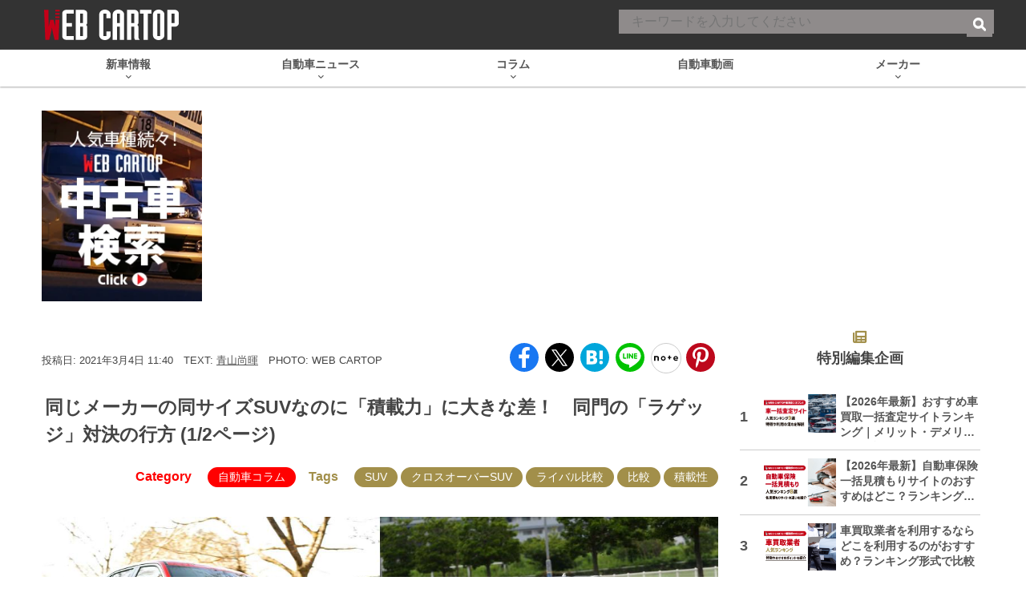

--- FILE ---
content_type: text/html; charset=UTF-8
request_url: https://www.webcartop.jp/2021/03/666440/
body_size: 53821
content:
<!DOCTYPE html><html
lang="ja" prefix="og: http://ogp.me/ns# fb: https://ogp.me/ns/fb#  article: https://ogp.me/ns/article#"><head> <script>window.dataLayer=window.dataLayer||[];dataLayer.push({"articleId":"666440","articleType":"post","genre":"[自動車コラム]","pubDate":"2021年3月4日","writer":"青山尚暉",});</script> <link
href="https://connect.facebook.net" rel="preconnect"><link
href="https://www.googletagmanager.com" rel="preconnect"><link
href="https://cdn.taboola.com" rel="dns-prefetch"><link
href="https://anymind360.com" rel="dns-prefetch"><link
href="https://www.gstatic.com" rel="dns-prefetch"><link
href="https://pagead2.googlesyndication.com" rel="dns-prefetch"><link
href="https://cdn.ampproject.org" rel="dns-prefetch"><link
href="https://c.amazon-adsystem.com" rel="dns-prefetch"><link
href="https://googleads.g.doubleclick.net" rel="dns-prefetch"><link
href="https://static.criteo.net" rel="dns-prefetch">
 <script>(function(w,d,s,l,i){w[l]=w[l]||[];w[l].push({'gtm.start':new Date().getTime(),event:'gtm.js'});var f=d.getElementsByTagName(s)[0],j=d.createElement(s),dl=l!='dataLayer'?'&l='+l:'';j.async=true;j.src='https://www.googletagmanager.com/gtm.js?id='+i+dl;f.parentNode.insertBefore(j,f);})(window,document,'script','dataLayer','GTM-MR3XTGH');</script>  <script>(function(w,d,s,l,i){w[l]=w[l]||[];w[l].push({'gtm.start':new Date().getTime(),event:'gtm.js'});var f=d.getElementsByTagName(s)[0],j=d.createElement(s),dl=l!='dataLayer'?'&l='+l:'';j.async=true;j.src='https://www.googletagmanager.com/gtm.js?id='+i+dl;f.parentNode.insertBefore(j,f);})(window,document,'script','dataLayer','GTM-MD3M6PC');</script> <script>(function(w,d,s,l,i){w[l]=w[l]||[];w[l].push({'gtm.start':new Date().getTime(),event:'gtm.js'});var f=d.getElementsByTagName(s)[0],j=d.createElement(s),dl=l!='dataLayer'?'&l='+l:'';j.async=true;j.src='https://www.googletagmanager.com/gtm.js?id='+i+dl;f.parentNode.insertBefore(j,f);})(window,document,'script','dataLayer','GTM-W3FWWHZ');</script> <script>(function(w,d,s,l,i){w[l]=w[l]||[];w[l].push({'gtm.start':new Date().getTime(),event:'gtm.js'});var f=d.getElementsByTagName(s)[0],j=d.createElement(s),dl=l!='dataLayer'?'&l='+l:'';j.async=true;j.src='https://www.googletagmanager.com/gtm.js?id='+i+dl;f.parentNode.insertBefore(j,f);})(window,document,'script','dataLayer','GTM-5KSXP9T');</script> <meta
name="referrer" content="no-referrer-when-downgrade"/><meta
charset="UTF-8"><title>同じメーカーの同サイズSUVなのに「積載力」に大きな差！ 同門の「ラゲッジ」対決の行方 | 自動車情報・ニュース WEB CARTOP</title><meta
name="keywords" content="CARトップ,カートップ,CAR TOP,交通タイムス,自動車,趣味,雑誌,ムック,動画"><meta
name="author" content="交通タイムス社"><link
rel="profile" href="http://gmpg.org/xfn/11"><link
rel="pingback" href="https://www.webcartop.jp/xmlrpc.php"><link
rel="apple-touch-icon" sizes="180x180" href="https://www.webcartop.jp/wp-content/themes/cartop/favicons/apple-touch-icon.png"><link
rel="icon" type="image/png" sizes="32x32" href="https://www.webcartop.jp/wp-content/themes/cartop/favicons/favicon-32x32.png"><link
rel="icon" type="image/png" sizes="16x16" href="https://www.webcartop.jp/wp-content/themes/cartop/favicons/favicon-16x16.png"><link
rel="manifest" href="https://www.webcartop.jp/wp-content/themes/cartop/favicons/manifest.json"><link
rel="mask-icon" href="https://www.webcartop.jp/wp-content/themes/cartop/favicons/safari-pinned-tab.svg" color="#e50014"><meta
name="theme-color" content="#ffffff"><meta
name="google-site-verification" content="7zElkrZ26X9LJmMrcTT1c1mc8NchSqeigmAWrndIpzA"><meta
name="twitter:card" content="summary_large_image"><meta
name="twitter:site" content="@WEB_CARTOP"><meta
name="twitter:title" content="同じメーカーの同サイズSUVなのに「積載力」に大きな差！　同門の「ラゲッジ」対決の行方"><meta
name="twitter:description" content="SUVはアウトドアライフやキャンプなどでも大活躍してくれる。最低地上高の余裕を生かし、悪路、雪道も安心・安全に走ってくれる。そんなSUVに走破性などとともに求められる重要な要件が荷物の積載量だ。比較対象となりうる2台ずつ4台を実際の数値をもとに検証しよう。"><meta
name="twitter:image" content="https://cdn-webcartop.com/wp-content/uploads/2021/03/top-5.jpg"><meta
property="og:type" content="article"><meta
property="og:description" content="SUVはアウトドアライフやキャンプなどでも大活躍してくれる。最低地上高の余裕を生かし、悪路、雪道も安心・安全に走ってくれる。そんなSUVに走破性などとともに求められる重要な要件が荷物の積載量だ。比較対象となりうる2台ずつ4台を実際の数値をもとに検証しよう。"><meta
property="og:title" content="同じメーカーの同サイズSUVなのに「積載力」に大きな差！　同門の「ラゲッジ」対決の行方"><meta
property="og:url" content="https://www.webcartop.jp/2021/03/666440/"><meta
property="og:image" content="https://cdn-webcartop.com/wp-content/uploads/2021/03/top-5.jpg"><meta
property="og:image:secure_url" content="https://cdn-webcartop.com/wp-content/uploads/2021/03/top-5.jpg"><meta
property="og:image:width" content="1200"><meta
property="og:image:height" content="797"><meta
property="article:published_time" content="2021-03-04JST11:40:54+9:00" /><meta
property="article:modified_time" content="2022-01-14JST16:13:48+9:00" /><meta
property="article:section" content="自動車コラム" /><meta
property="article:tag" content="SUV" /><meta
property="article:tag" content="クロスオーバーSUV" /><meta
property="article:tag" content="ライバル比較" /><meta
property="article:tag" content="比較" /><meta
property="article:tag" content="積載性" /><meta
property="og:site_name" content="WEB CARTOP"><meta
property="og:locale" content="ja_JP" /><meta
property="fb:admins" content="100002993836625"><meta
property="fb:app_id" content="1091502407566737"> <script type="application/javascript" src="//anymind360.com/js/3744/ats.js"></script> <script async src="https://securepubads.g.doubleclick.net/tag/js/gpt.js"></script> <script>window.googletag=window.googletag||{cmd:[]};googletag.cmd.push(function(){googletag.defineSlot('/83555300,21633775703/kotsutimes/webcartop/JP_WCT_pc_article_billboard',[970,250],'JP_WCT_pc_article_billboard').addService(googletag.pubads());googletag.defineSlot('/83555300,21633775703/kotsutimes/webcartop/JP_WCT_pc_article_right_2nd',[[300,600],[120,600],[300,250],[160,600],[1,1]],'JP_WCT_pc_article_right_2nd').addService(googletag.pubads());googletag.defineSlot('/83555300,21633775703/kotsutimes/webcartop/JP_WCT_pc_article_right_3rd',[[120,600],[300,600],[300,250],[1,1],[160,600]],'JP_WCT_pc_article_right_3rd').addService(googletag.pubads());googletag.defineSlot('/83555300,21633775703/kotsutimes/webcartop/JP_WCT_pc_article_underarticle_right',[[300,250],[336,280],[1,1]],'JP_WCT_pc_article_underarticle_right').addService(googletag.pubads());googletag.defineSlot('/83555300,21633775703/kotsutimes/webcartop/JP_WCT_pc_article_underarticle_left',[[336,280],[300,250],[1,1]],'JP_WCT_pc_article_underarticle_left').addService(googletag.pubads());googletag.defineSlot('/83555300,21633775703/kotsutimes/webcartop/JP_WCT_pc_article_undernextpage_right',[[336,280],[300,250],[1,1]],'JP_WCT_pc_article_undernextpage_right').addService(googletag.pubads());googletag.defineSlot('/83555300,21633775703/kotsutimes/webcartop/JP_WCT_pc_article_undernextpage_left',[[336,280],[1,1],[300,250]],'JP_WCT_pc_article_undernextpage_left').addService(googletag.pubads());googletag.defineSlot('/83555300,21633775703/kotsutimes/webcartop/JP_WCT_pc_all_footeroverlay',[[1,1],[970,90],'fluid',[728,90]],'JP_WCT_pc_all_footeroverlay').addService(googletag.pubads());googletag.pubads().enableSingleRequest();googletag.pubads().collapseEmptyDivs();googletag.enableServices();});</script> <script type="application/ld+json">{"@context":"http://schema.org","@type":"NewsArticle","mainEntityOfPage":{"@type":"WebPage","@id":"https://www.webcartop.jp/2021/03/666440/"},"headline":"同じメーカーの同サイズSUVなのに「積載力」に大きな差！　同門の「ラゲッジ」対決の行方","image":["https://cdn-webcartop.com/wp-content/uploads/2021/03/top-5.jpg"],"datePublished":"2021-03-04T11:40:54+09:00","dateModified":"2022-01-14T16:13:48+09:00","author":{"@type":"Person","name":"青山尚暉","url":"https://www.webcartop.jp/writers-and-editors/writers/aoyama-naoki/"},"publisher":{"@type":"Organization","name":"交通タイムス社","logo":{"@type":"ImageObject","url":"https://www.webcartop.jp/wp-content/themes/cartop/images/logo_new.png","height":"68","width":"298"}},"description":"SUVはアウトドアライフやキャンプなどでも大活躍してくれる。最低地上高の余裕を生かし、悪路、雪道も安心・安全に走ってくれる。そんなSUVに走破性などとともに求められる重要な要件が荷物の積載量だ。比較対象となりうる2台ずつ4台を実際の数値をもとに検証しよう。"}</script> <script type="application/ld+json">{"@context":"https://schema.org","@type":"BreadcrumbList","itemListElement":[{"@type":"ListItem","position":1,"name":"自動車情報・ニュース WEB CARTOP","item":"https://www.webcartop.jp"},{"@type":"ListItem","position":2,"name":"自動車コラム","item":"https://www.webcartop.jp/column/"},{"@type":"ListItem","position":3,"name":"同じメーカーの同サイズSUVなのに「積載力」に大きな差！　同門の「ラゲッジ」対決の行方","item":"https://www.webcartop.jp/2021/03/666440/"}]}</script> <style type="text/css">/*!
 * Font Awesome Free 6.1.1 by @fontawesome - https://fontawesome.com
 * License - https://fontawesome.com/license/free (Icons: CC BY 4.0, Fonts: SIL OFL 1.1, Code: MIT License)
 * Copyright 2022 Fonticons, Inc.
 */
.fa{font-family:var(--fa-style-family,"Font Awesome 6 Free");font-weight:var(--fa-style,900)}.fa,.fa-brands,.fa-duotone,.fa-light,.fa-regular,.fa-solid,.fa-thin,.fab,.fad,.fal,.far,.fas,.fat{-moz-osx-font-smoothing:grayscale;-webkit-font-smoothing:antialiased;display:var(--fa-display,inline-block);font-style:normal;font-variant:normal;line-height:1;text-rendering:auto}.fa-1x{font-size:1em}.fa-2x{font-size:2em}.fa-3x{font-size:3em}.fa-4x{font-size:4em}.fa-5x{font-size:5em}.fa-6x{font-size:6em}.fa-7x{font-size:7em}.fa-8x{font-size:8em}.fa-9x{font-size:9em}.fa-10x{font-size:10em}.fa-2xs{font-size:.625em;line-height:.1em;vertical-align:.225em}.fa-xs{font-size:.75em;line-height:.08333em;vertical-align:.125em}.fa-sm{font-size:.875em;line-height:.07143em;vertical-align:.05357em}.fa-lg{font-size:1.25em;line-height:.05em;vertical-align:-.075em}.fa-xl{font-size:1.5em;line-height:.04167em;vertical-align:-.125em}.fa-2xl{font-size:2em;line-height:.03125em;vertical-align:-.1875em}.fa-fw{text-align:center;width:1.25em}.fa-ul{list-style-type:none;margin-left:var(--fa-li-margin,2.5em);padding-left:0}.fa-ul>li{position:relative}.fa-li{left:calc(var(--fa-li-width, 2em)*-1);position:absolute;text-align:center;width:var(--fa-li-width,2em);line-height:inherit}.fa-border{border-radius:var(--fa-border-radius,.1em);border:var(--fa-border-width,.08em) var(--fa-border-style,solid) var(--fa-border-color,#eee);padding:var(--fa-border-padding,.2em .25em .15em)}.fa-pull-left{float:left;margin-right:var(--fa-pull-margin,.3em)}.fa-pull-right{float:right;margin-left:var(--fa-pull-margin,.3em)}.fa-beat{-webkit-animation-name:fa-beat;animation-name:fa-beat;-webkit-animation-delay:var(--fa-animation-delay,0);animation-delay:var(--fa-animation-delay,0);-webkit-animation-direction:var(--fa-animation-direction,normal);animation-direction:var(--fa-animation-direction,normal);-webkit-animation-duration:var(--fa-animation-duration,1s);animation-duration:var(--fa-animation-duration,1s);-webkit-animation-iteration-count:var(--fa-animation-iteration-count,infinite);animation-iteration-count:var(--fa-animation-iteration-count,infinite);-webkit-animation-timing-function:var(--fa-animation-timing,ease-in-out);animation-timing-function:var(--fa-animation-timing,ease-in-out)}.fa-bounce{-webkit-animation-name:fa-bounce;animation-name:fa-bounce;-webkit-animation-delay:var(--fa-animation-delay,0);animation-delay:var(--fa-animation-delay,0);-webkit-animation-direction:var(--fa-animation-direction,normal);animation-direction:var(--fa-animation-direction,normal);-webkit-animation-duration:var(--fa-animation-duration,1s);animation-duration:var(--fa-animation-duration,1s);-webkit-animation-iteration-count:var(--fa-animation-iteration-count,infinite);animation-iteration-count:var(--fa-animation-iteration-count,infinite);-webkit-animation-timing-function:var(--fa-animation-timing,cubic-bezier(.28,.84,.42,1));animation-timing-function:var(--fa-animation-timing,cubic-bezier(.28,.84,.42,1))}.fa-fade{-webkit-animation-name:fa-fade;animation-name:fa-fade;-webkit-animation-iteration-count:var(--fa-animation-iteration-count,infinite);animation-iteration-count:var(--fa-animation-iteration-count,infinite);-webkit-animation-timing-function:var(--fa-animation-timing,cubic-bezier(.4,0,.6,1));animation-timing-function:var(--fa-animation-timing,cubic-bezier(.4,0,.6,1))}.fa-beat-fade,.fa-fade{-webkit-animation-delay:var(--fa-animation-delay,0);animation-delay:var(--fa-animation-delay,0);-webkit-animation-direction:var(--fa-animation-direction,normal);animation-direction:var(--fa-animation-direction,normal);-webkit-animation-duration:var(--fa-animation-duration,1s);animation-duration:var(--fa-animation-duration,1s)}.fa-beat-fade{-webkit-animation-name:fa-beat-fade;animation-name:fa-beat-fade;-webkit-animation-iteration-count:var(--fa-animation-iteration-count,infinite);animation-iteration-count:var(--fa-animation-iteration-count,infinite);-webkit-animation-timing-function:var(--fa-animation-timing,cubic-bezier(.4,0,.6,1));animation-timing-function:var(--fa-animation-timing,cubic-bezier(.4,0,.6,1))}.fa-flip{-webkit-animation-name:fa-flip;animation-name:fa-flip;-webkit-animation-delay:var(--fa-animation-delay,0);animation-delay:var(--fa-animation-delay,0);-webkit-animation-direction:var(--fa-animation-direction,normal);animation-direction:var(--fa-animation-direction,normal);-webkit-animation-duration:var(--fa-animation-duration,1s);animation-duration:var(--fa-animation-duration,1s);-webkit-animation-iteration-count:var(--fa-animation-iteration-count,infinite);animation-iteration-count:var(--fa-animation-iteration-count,infinite);-webkit-animation-timing-function:var(--fa-animation-timing,ease-in-out);animation-timing-function:var(--fa-animation-timing,ease-in-out)}.fa-shake{-webkit-animation-name:fa-shake;animation-name:fa-shake;-webkit-animation-duration:var(--fa-animation-duration,1s);animation-duration:var(--fa-animation-duration,1s);-webkit-animation-iteration-count:var(--fa-animation-iteration-count,infinite);animation-iteration-count:var(--fa-animation-iteration-count,infinite);-webkit-animation-timing-function:var(--fa-animation-timing,linear);animation-timing-function:var(--fa-animation-timing,linear)}.fa-shake,.fa-spin{-webkit-animation-delay:var(--fa-animation-delay,0);animation-delay:var(--fa-animation-delay,0);-webkit-animation-direction:var(--fa-animation-direction,normal);animation-direction:var(--fa-animation-direction,normal)}.fa-spin{-webkit-animation-name:fa-spin;animation-name:fa-spin;-webkit-animation-duration:var(--fa-animation-duration,2s);animation-duration:var(--fa-animation-duration,2s);-webkit-animation-iteration-count:var(--fa-animation-iteration-count,infinite);animation-iteration-count:var(--fa-animation-iteration-count,infinite);-webkit-animation-timing-function:var(--fa-animation-timing,linear);animation-timing-function:var(--fa-animation-timing,linear)}.fa-spin-reverse{--fa-animation-direction:reverse}.fa-pulse,.fa-spin-pulse{-webkit-animation-name:fa-spin;animation-name:fa-spin;-webkit-animation-direction:var(--fa-animation-direction,normal);animation-direction:var(--fa-animation-direction,normal);-webkit-animation-duration:var(--fa-animation-duration,1s);animation-duration:var(--fa-animation-duration,1s);-webkit-animation-iteration-count:var(--fa-animation-iteration-count,infinite);animation-iteration-count:var(--fa-animation-iteration-count,infinite);-webkit-animation-timing-function:var(--fa-animation-timing,steps(8));animation-timing-function:var(--fa-animation-timing,steps(8))}@media (prefers-reduced-motion:reduce){.fa-beat,.fa-beat-fade,.fa-bounce,.fa-fade,.fa-flip,.fa-pulse,.fa-shake,.fa-spin,.fa-spin-pulse{-webkit-animation-delay:-1ms;animation-delay:-1ms;-webkit-animation-duration:1ms;animation-duration:1ms;-webkit-animation-iteration-count:1;animation-iteration-count:1;transition-delay:0s;transition-duration:0s}}@-webkit-keyframes fa-beat{0%,90%{-webkit-transform:scale(1);transform:scale(1)}45%{-webkit-transform:scale(var(--fa-beat-scale,1.25));transform:scale(var(--fa-beat-scale,1.25))}}@keyframes fa-beat{0%,90%{-webkit-transform:scale(1);transform:scale(1)}45%{-webkit-transform:scale(var(--fa-beat-scale,1.25));transform:scale(var(--fa-beat-scale,1.25))}}@-webkit-keyframes fa-bounce{0%{-webkit-transform:scale(1) translateY(0);transform:scale(1) translateY(0)}10%{-webkit-transform:scale(var(--fa-bounce-start-scale-x,1.1),var(--fa-bounce-start-scale-y,.9)) translateY(0);transform:scale(var(--fa-bounce-start-scale-x,1.1),var(--fa-bounce-start-scale-y,.9)) translateY(0)}30%{-webkit-transform:scale(var(--fa-bounce-jump-scale-x,.9),var(--fa-bounce-jump-scale-y,1.1)) translateY(var(--fa-bounce-height,-.5em));transform:scale(var(--fa-bounce-jump-scale-x,.9),var(--fa-bounce-jump-scale-y,1.1)) translateY(var(--fa-bounce-height,-.5em))}50%{-webkit-transform:scale(var(--fa-bounce-land-scale-x,1.05),var(--fa-bounce-land-scale-y,.95)) translateY(0);transform:scale(var(--fa-bounce-land-scale-x,1.05),var(--fa-bounce-land-scale-y,.95)) translateY(0)}57%{-webkit-transform:scale(1) translateY(var(--fa-bounce-rebound,-.125em));transform:scale(1) translateY(var(--fa-bounce-rebound,-.125em))}64%{-webkit-transform:scale(1) translateY(0);transform:scale(1) translateY(0)}to{-webkit-transform:scale(1) translateY(0);transform:scale(1) translateY(0)}}@keyframes fa-bounce{0%{-webkit-transform:scale(1) translateY(0);transform:scale(1) translateY(0)}10%{-webkit-transform:scale(var(--fa-bounce-start-scale-x,1.1),var(--fa-bounce-start-scale-y,.9)) translateY(0);transform:scale(var(--fa-bounce-start-scale-x,1.1),var(--fa-bounce-start-scale-y,.9)) translateY(0)}30%{-webkit-transform:scale(var(--fa-bounce-jump-scale-x,.9),var(--fa-bounce-jump-scale-y,1.1)) translateY(var(--fa-bounce-height,-.5em));transform:scale(var(--fa-bounce-jump-scale-x,.9),var(--fa-bounce-jump-scale-y,1.1)) translateY(var(--fa-bounce-height,-.5em))}50%{-webkit-transform:scale(var(--fa-bounce-land-scale-x,1.05),var(--fa-bounce-land-scale-y,.95)) translateY(0);transform:scale(var(--fa-bounce-land-scale-x,1.05),var(--fa-bounce-land-scale-y,.95)) translateY(0)}57%{-webkit-transform:scale(1) translateY(var(--fa-bounce-rebound,-.125em));transform:scale(1) translateY(var(--fa-bounce-rebound,-.125em))}64%{-webkit-transform:scale(1) translateY(0);transform:scale(1) translateY(0)}to{-webkit-transform:scale(1) translateY(0);transform:scale(1) translateY(0)}}@-webkit-keyframes fa-fade{50%{opacity:var(--fa-fade-opacity,.4)}}@keyframes fa-fade{50%{opacity:var(--fa-fade-opacity,.4)}}@-webkit-keyframes fa-beat-fade{0%,to{opacity:var(--fa-beat-fade-opacity,.4);-webkit-transform:scale(1);transform:scale(1)}50%{opacity:1;-webkit-transform:scale(var(--fa-beat-fade-scale,1.125));transform:scale(var(--fa-beat-fade-scale,1.125))}}@keyframes fa-beat-fade{0%,to{opacity:var(--fa-beat-fade-opacity,.4);-webkit-transform:scale(1);transform:scale(1)}50%{opacity:1;-webkit-transform:scale(var(--fa-beat-fade-scale,1.125));transform:scale(var(--fa-beat-fade-scale,1.125))}}@-webkit-keyframes fa-flip{50%{-webkit-transform:rotate3d(var(--fa-flip-x,0),var(--fa-flip-y,1),var(--fa-flip-z,0),var(--fa-flip-angle,-180deg));transform:rotate3d(var(--fa-flip-x,0),var(--fa-flip-y,1),var(--fa-flip-z,0),var(--fa-flip-angle,-180deg))}}@keyframes fa-flip{50%{-webkit-transform:rotate3d(var(--fa-flip-x,0),var(--fa-flip-y,1),var(--fa-flip-z,0),var(--fa-flip-angle,-180deg));transform:rotate3d(var(--fa-flip-x,0),var(--fa-flip-y,1),var(--fa-flip-z,0),var(--fa-flip-angle,-180deg))}}@-webkit-keyframes fa-shake{0%{-webkit-transform:rotate(-15deg);transform:rotate(-15deg)}4%{-webkit-transform:rotate(15deg);transform:rotate(15deg)}8%,24%{-webkit-transform:rotate(-18deg);transform:rotate(-18deg)}12%,28%{-webkit-transform:rotate(18deg);transform:rotate(18deg)}16%{-webkit-transform:rotate(-22deg);transform:rotate(-22deg)}20%{-webkit-transform:rotate(22deg);transform:rotate(22deg)}32%{-webkit-transform:rotate(-12deg);transform:rotate(-12deg)}36%{-webkit-transform:rotate(12deg);transform:rotate(12deg)}40%,to{-webkit-transform:rotate(0deg);transform:rotate(0deg)}}@keyframes fa-shake{0%{-webkit-transform:rotate(-15deg);transform:rotate(-15deg)}4%{-webkit-transform:rotate(15deg);transform:rotate(15deg)}8%,24%{-webkit-transform:rotate(-18deg);transform:rotate(-18deg)}12%,28%{-webkit-transform:rotate(18deg);transform:rotate(18deg)}16%{-webkit-transform:rotate(-22deg);transform:rotate(-22deg)}20%{-webkit-transform:rotate(22deg);transform:rotate(22deg)}32%{-webkit-transform:rotate(-12deg);transform:rotate(-12deg)}36%{-webkit-transform:rotate(12deg);transform:rotate(12deg)}40%,to{-webkit-transform:rotate(0deg);transform:rotate(0deg)}}@-webkit-keyframes fa-spin{0%{-webkit-transform:rotate(0deg);transform:rotate(0deg)}to{-webkit-transform:rotate(1turn);transform:rotate(1turn)}}@keyframes fa-spin{0%{-webkit-transform:rotate(0deg);transform:rotate(0deg)}to{-webkit-transform:rotate(1turn);transform:rotate(1turn)}}.fa-rotate-90{-webkit-transform:rotate(90deg);transform:rotate(90deg)}.fa-rotate-180{-webkit-transform:rotate(180deg);transform:rotate(180deg)}.fa-rotate-270{-webkit-transform:rotate(270deg);transform:rotate(270deg)}.fa-flip-horizontal{-webkit-transform:scaleX(-1);transform:scaleX(-1)}.fa-flip-vertical{-webkit-transform:scaleY(-1);transform:scaleY(-1)}.fa-flip-both,.fa-flip-horizontal.fa-flip-vertical{-webkit-transform:scale(-1);transform:scale(-1)}.fa-rotate-by{-webkit-transform:rotate(var(--fa-rotate-angle,none));transform:rotate(var(--fa-rotate-angle,none))}.fa-stack{display:inline-block;height:2em;line-height:2em;position:relative;vertical-align:middle;width:2.5em}.fa-stack-1x,.fa-stack-2x{left:0;position:absolute;text-align:center;width:100%;z-index:var(--fa-stack-z-index,auto)}.fa-stack-1x{line-height:inherit}.fa-stack-2x{font-size:2em}.fa-inverse{color:var(--fa-inverse,#fff)}.fa-0:before{content:"\30"}.fa-1:before{content:"\31"}.fa-2:before{content:"\32"}.fa-3:before{content:"\33"}.fa-4:before{content:"\34"}.fa-5:before{content:"\35"}.fa-6:before{content:"\36"}.fa-7:before{content:"\37"}.fa-8:before{content:"\38"}.fa-9:before{content:"\39"}.fa-a:before{content:"\41"}.fa-address-book:before,.fa-contact-book:before{content:"\f2b9"}.fa-address-card:before,.fa-contact-card:before,.fa-vcard:before{content:"\f2bb"}.fa-align-center:before{content:"\f037"}.fa-align-justify:before{content:"\f039"}.fa-align-left:before{content:"\f036"}.fa-align-right:before{content:"\f038"}.fa-anchor:before{content:"\f13d"}.fa-anchor-circle-check:before{content:"\e4aa"}.fa-anchor-circle-exclamation:before{content:"\e4ab"}.fa-anchor-circle-xmark:before{content:"\e4ac"}.fa-anchor-lock:before{content:"\e4ad"}.fa-angle-down:before{content:"\f107"}.fa-angle-left:before{content:"\f104"}.fa-angle-right:before{content:"\f105"}.fa-angle-up:before{content:"\f106"}.fa-angle-double-down:before,.fa-angles-down:before{content:"\f103"}.fa-angle-double-left:before,.fa-angles-left:before{content:"\f100"}.fa-angle-double-right:before,.fa-angles-right:before{content:"\f101"}.fa-angle-double-up:before,.fa-angles-up:before{content:"\f102"}.fa-ankh:before{content:"\f644"}.fa-apple-alt:before,.fa-apple-whole:before{content:"\f5d1"}.fa-archway:before{content:"\f557"}.fa-arrow-down:before{content:"\f063"}.fa-arrow-down-1-9:before,.fa-sort-numeric-asc:before,.fa-sort-numeric-down:before{content:"\f162"}.fa-arrow-down-9-1:before,.fa-sort-numeric-desc:before,.fa-sort-numeric-down-alt:before{content:"\f886"}.fa-arrow-down-a-z:before,.fa-sort-alpha-asc:before,.fa-sort-alpha-down:before{content:"\f15d"}.fa-arrow-down-long:before,.fa-long-arrow-down:before{content:"\f175"}.fa-arrow-down-short-wide:before,.fa-sort-amount-desc:before,.fa-sort-amount-down-alt:before{content:"\f884"}.fa-arrow-down-up-across-line:before{content:"\e4af"}.fa-arrow-down-up-lock:before{content:"\e4b0"}.fa-arrow-down-wide-short:before,.fa-sort-amount-asc:before,.fa-sort-amount-down:before{content:"\f160"}.fa-arrow-down-z-a:before,.fa-sort-alpha-desc:before,.fa-sort-alpha-down-alt:before{content:"\f881"}.fa-arrow-left:before{content:"\f060"}.fa-arrow-left-long:before,.fa-long-arrow-left:before{content:"\f177"}.fa-arrow-pointer:before,.fa-mouse-pointer:before{content:"\f245"}.fa-arrow-right:before{content:"\f061"}.fa-arrow-right-arrow-left:before,.fa-exchange:before{content:"\f0ec"}.fa-arrow-right-from-bracket:before,.fa-sign-out:before{content:"\f08b"}.fa-arrow-right-long:before,.fa-long-arrow-right:before{content:"\f178"}.fa-arrow-right-to-bracket:before,.fa-sign-in:before{content:"\f090"}.fa-arrow-right-to-city:before{content:"\e4b3"}.fa-arrow-left-rotate:before,.fa-arrow-rotate-back:before,.fa-arrow-rotate-backward:before,.fa-arrow-rotate-left:before,.fa-undo:before{content:"\f0e2"}.fa-arrow-right-rotate:before,.fa-arrow-rotate-forward:before,.fa-arrow-rotate-right:before,.fa-redo:before{content:"\f01e"}.fa-arrow-trend-down:before{content:"\e097"}.fa-arrow-trend-up:before{content:"\e098"}.fa-arrow-turn-down:before,.fa-level-down:before{content:"\f149"}.fa-arrow-turn-up:before,.fa-level-up:before{content:"\f148"}.fa-arrow-up:before{content:"\f062"}.fa-arrow-up-1-9:before,.fa-sort-numeric-up:before{content:"\f163"}.fa-arrow-up-9-1:before,.fa-sort-numeric-up-alt:before{content:"\f887"}.fa-arrow-up-a-z:before,.fa-sort-alpha-up:before{content:"\f15e"}.fa-arrow-up-from-bracket:before{content:"\e09a"}.fa-arrow-up-from-ground-water:before{content:"\e4b5"}.fa-arrow-up-from-water-pump:before{content:"\e4b6"}.fa-arrow-up-long:before,.fa-long-arrow-up:before{content:"\f176"}.fa-arrow-up-right-dots:before{content:"\e4b7"}.fa-arrow-up-right-from-square:before,.fa-external-link:before{content:"\f08e"}.fa-arrow-up-short-wide:before,.fa-sort-amount-up-alt:before{content:"\f885"}.fa-arrow-up-wide-short:before,.fa-sort-amount-up:before{content:"\f161"}.fa-arrow-up-z-a:before,.fa-sort-alpha-up-alt:before{content:"\f882"}.fa-arrows-down-to-line:before{content:"\e4b8"}.fa-arrows-down-to-people:before{content:"\e4b9"}.fa-arrows-h:before,.fa-arrows-left-right:before{content:"\f07e"}.fa-arrows-left-right-to-line:before{content:"\e4ba"}.fa-arrows-rotate:before,.fa-refresh:before,.fa-sync:before{content:"\f021"}.fa-arrows-spin:before{content:"\e4bb"}.fa-arrows-split-up-and-left:before{content:"\e4bc"}.fa-arrows-to-circle:before{content:"\e4bd"}.fa-arrows-to-dot:before{content:"\e4be"}.fa-arrows-to-eye:before{content:"\e4bf"}.fa-arrows-turn-right:before{content:"\e4c0"}.fa-arrows-turn-to-dots:before{content:"\e4c1"}.fa-arrows-up-down:before,.fa-arrows-v:before{content:"\f07d"}.fa-arrows-up-down-left-right:before,.fa-arrows:before{content:"\f047"}.fa-arrows-up-to-line:before{content:"\e4c2"}.fa-asterisk:before{content:"\2a"}.fa-at:before{content:"\40"}.fa-atom:before{content:"\f5d2"}.fa-audio-description:before{content:"\f29e"}.fa-austral-sign:before{content:"\e0a9"}.fa-award:before{content:"\f559"}.fa-b:before{content:"\42"}.fa-baby:before{content:"\f77c"}.fa-baby-carriage:before,.fa-carriage-baby:before{content:"\f77d"}.fa-backward:before{content:"\f04a"}.fa-backward-fast:before,.fa-fast-backward:before{content:"\f049"}.fa-backward-step:before,.fa-step-backward:before{content:"\f048"}.fa-bacon:before{content:"\f7e5"}.fa-bacteria:before{content:"\e059"}.fa-bacterium:before{content:"\e05a"}.fa-bag-shopping:before,.fa-shopping-bag:before{content:"\f290"}.fa-bahai:before{content:"\f666"}.fa-baht-sign:before{content:"\e0ac"}.fa-ban:before,.fa-cancel:before{content:"\f05e"}.fa-ban-smoking:before,.fa-smoking-ban:before{content:"\f54d"}.fa-band-aid:before,.fa-bandage:before{content:"\f462"}.fa-barcode:before{content:"\f02a"}.fa-bars:before,.fa-navicon:before{content:"\f0c9"}.fa-bars-progress:before,.fa-tasks-alt:before{content:"\f828"}.fa-bars-staggered:before,.fa-reorder:before,.fa-stream:before{content:"\f550"}.fa-baseball-ball:before,.fa-baseball:before{content:"\f433"}.fa-baseball-bat-ball:before{content:"\f432"}.fa-basket-shopping:before,.fa-shopping-basket:before{content:"\f291"}.fa-basketball-ball:before,.fa-basketball:before{content:"\f434"}.fa-bath:before,.fa-bathtub:before{content:"\f2cd"}.fa-battery-0:before,.fa-battery-empty:before{content:"\f244"}.fa-battery-5:before,.fa-battery-full:before,.fa-battery:before{content:"\f240"}.fa-battery-3:before,.fa-battery-half:before{content:"\f242"}.fa-battery-2:before,.fa-battery-quarter:before{content:"\f243"}.fa-battery-4:before,.fa-battery-three-quarters:before{content:"\f241"}.fa-bed:before{content:"\f236"}.fa-bed-pulse:before,.fa-procedures:before{content:"\f487"}.fa-beer-mug-empty:before,.fa-beer:before{content:"\f0fc"}.fa-bell:before{content:"\f0f3"}.fa-bell-concierge:before,.fa-concierge-bell:before{content:"\f562"}.fa-bell-slash:before{content:"\f1f6"}.fa-bezier-curve:before{content:"\f55b"}.fa-bicycle:before{content:"\f206"}.fa-binoculars:before{content:"\f1e5"}.fa-biohazard:before{content:"\f780"}.fa-bitcoin-sign:before{content:"\e0b4"}.fa-blender:before{content:"\f517"}.fa-blender-phone:before{content:"\f6b6"}.fa-blog:before{content:"\f781"}.fa-bold:before{content:"\f032"}.fa-bolt:before,.fa-zap:before{content:"\f0e7"}.fa-bolt-lightning:before{content:"\e0b7"}.fa-bomb:before{content:"\f1e2"}.fa-bone:before{content:"\f5d7"}.fa-bong:before{content:"\f55c"}.fa-book:before{content:"\f02d"}.fa-atlas:before,.fa-book-atlas:before{content:"\f558"}.fa-bible:before,.fa-book-bible:before{content:"\f647"}.fa-book-bookmark:before{content:"\e0bb"}.fa-book-journal-whills:before,.fa-journal-whills:before{content:"\f66a"}.fa-book-medical:before{content:"\f7e6"}.fa-book-open:before{content:"\f518"}.fa-book-open-reader:before,.fa-book-reader:before{content:"\f5da"}.fa-book-quran:before,.fa-quran:before{content:"\f687"}.fa-book-dead:before,.fa-book-skull:before{content:"\f6b7"}.fa-bookmark:before{content:"\f02e"}.fa-border-all:before{content:"\f84c"}.fa-border-none:before{content:"\f850"}.fa-border-style:before,.fa-border-top-left:before{content:"\f853"}.fa-bore-hole:before{content:"\e4c3"}.fa-bottle-droplet:before{content:"\e4c4"}.fa-bottle-water:before{content:"\e4c5"}.fa-bowl-food:before{content:"\e4c6"}.fa-bowl-rice:before{content:"\e2eb"}.fa-bowling-ball:before{content:"\f436"}.fa-box:before{content:"\f466"}.fa-archive:before,.fa-box-archive:before{content:"\f187"}.fa-box-open:before{content:"\f49e"}.fa-box-tissue:before{content:"\e05b"}.fa-boxes-packing:before{content:"\e4c7"}.fa-boxes-alt:before,.fa-boxes-stacked:before,.fa-boxes:before{content:"\f468"}.fa-braille:before{content:"\f2a1"}.fa-brain:before{content:"\f5dc"}.fa-brazilian-real-sign:before{content:"\e46c"}.fa-bread-slice:before{content:"\f7ec"}.fa-bridge:before{content:"\e4c8"}.fa-bridge-circle-check:before{content:"\e4c9"}.fa-bridge-circle-exclamation:before{content:"\e4ca"}.fa-bridge-circle-xmark:before{content:"\e4cb"}.fa-bridge-lock:before{content:"\e4cc"}.fa-bridge-water:before{content:"\e4ce"}.fa-briefcase:before{content:"\f0b1"}.fa-briefcase-medical:before{content:"\f469"}.fa-broom:before{content:"\f51a"}.fa-broom-ball:before,.fa-quidditch-broom-ball:before,.fa-quidditch:before{content:"\f458"}.fa-brush:before{content:"\f55d"}.fa-bucket:before{content:"\e4cf"}.fa-bug:before{content:"\f188"}.fa-bug-slash:before{content:"\e490"}.fa-bugs:before{content:"\e4d0"}.fa-building:before{content:"\f1ad"}.fa-building-circle-arrow-right:before{content:"\e4d1"}.fa-building-circle-check:before{content:"\e4d2"}.fa-building-circle-exclamation:before{content:"\e4d3"}.fa-building-circle-xmark:before{content:"\e4d4"}.fa-bank:before,.fa-building-columns:before,.fa-institution:before,.fa-museum:before,.fa-university:before{content:"\f19c"}.fa-building-flag:before{content:"\e4d5"}.fa-building-lock:before{content:"\e4d6"}.fa-building-ngo:before{content:"\e4d7"}.fa-building-shield:before{content:"\e4d8"}.fa-building-un:before{content:"\e4d9"}.fa-building-user:before{content:"\e4da"}.fa-building-wheat:before{content:"\e4db"}.fa-bullhorn:before{content:"\f0a1"}.fa-bullseye:before{content:"\f140"}.fa-burger:before,.fa-hamburger:before{content:"\f805"}.fa-burst:before{content:"\e4dc"}.fa-bus:before{content:"\f207"}.fa-bus-alt:before,.fa-bus-simple:before{content:"\f55e"}.fa-briefcase-clock:before,.fa-business-time:before{content:"\f64a"}.fa-c:before{content:"\43"}.fa-birthday-cake:before,.fa-cake-candles:before,.fa-cake:before{content:"\f1fd"}.fa-calculator:before{content:"\f1ec"}.fa-calendar:before{content:"\f133"}.fa-calendar-check:before{content:"\f274"}.fa-calendar-day:before{content:"\f783"}.fa-calendar-alt:before,.fa-calendar-days:before{content:"\f073"}.fa-calendar-minus:before{content:"\f272"}.fa-calendar-plus:before{content:"\f271"}.fa-calendar-week:before{content:"\f784"}.fa-calendar-times:before,.fa-calendar-xmark:before{content:"\f273"}.fa-camera-alt:before,.fa-camera:before{content:"\f030"}.fa-camera-retro:before{content:"\f083"}.fa-camera-rotate:before{content:"\e0d8"}.fa-campground:before{content:"\f6bb"}.fa-candy-cane:before{content:"\f786"}.fa-cannabis:before{content:"\f55f"}.fa-capsules:before{content:"\f46b"}.fa-automobile:before,.fa-car:before{content:"\f1b9"}.fa-battery-car:before,.fa-car-battery:before{content:"\f5df"}.fa-car-burst:before,.fa-car-crash:before{content:"\f5e1"}.fa-car-on:before{content:"\e4dd"}.fa-car-alt:before,.fa-car-rear:before{content:"\f5de"}.fa-car-side:before{content:"\f5e4"}.fa-car-tunnel:before{content:"\e4de"}.fa-caravan:before{content:"\f8ff"}.fa-caret-down:before{content:"\f0d7"}.fa-caret-left:before{content:"\f0d9"}.fa-caret-right:before{content:"\f0da"}.fa-caret-up:before{content:"\f0d8"}.fa-carrot:before{content:"\f787"}.fa-cart-arrow-down:before{content:"\f218"}.fa-cart-flatbed:before,.fa-dolly-flatbed:before{content:"\f474"}.fa-cart-flatbed-suitcase:before,.fa-luggage-cart:before{content:"\f59d"}.fa-cart-plus:before{content:"\f217"}.fa-cart-shopping:before,.fa-shopping-cart:before{content:"\f07a"}.fa-cash-register:before{content:"\f788"}.fa-cat:before{content:"\f6be"}.fa-cedi-sign:before{content:"\e0df"}.fa-cent-sign:before{content:"\e3f5"}.fa-certificate:before{content:"\f0a3"}.fa-chair:before{content:"\f6c0"}.fa-blackboard:before,.fa-chalkboard:before{content:"\f51b"}.fa-chalkboard-teacher:before,.fa-chalkboard-user:before{content:"\f51c"}.fa-champagne-glasses:before,.fa-glass-cheers:before{content:"\f79f"}.fa-charging-station:before{content:"\f5e7"}.fa-area-chart:before,.fa-chart-area:before{content:"\f1fe"}.fa-bar-chart:before,.fa-chart-bar:before{content:"\f080"}.fa-chart-column:before{content:"\e0e3"}.fa-chart-gantt:before{content:"\e0e4"}.fa-chart-line:before,.fa-line-chart:before{content:"\f201"}.fa-chart-pie:before,.fa-pie-chart:before{content:"\f200"}.fa-chart-simple:before{content:"\e473"}.fa-check:before{content:"\f00c"}.fa-check-double:before{content:"\f560"}.fa-check-to-slot:before,.fa-vote-yea:before{content:"\f772"}.fa-cheese:before{content:"\f7ef"}.fa-chess:before{content:"\f439"}.fa-chess-bishop:before{content:"\f43a"}.fa-chess-board:before{content:"\f43c"}.fa-chess-king:before{content:"\f43f"}.fa-chess-knight:before{content:"\f441"}.fa-chess-pawn:before{content:"\f443"}.fa-chess-queen:before{content:"\f445"}.fa-chess-rook:before{content:"\f447"}.fa-chevron-down:before{content:"\f078"}.fa-chevron-left:before{content:"\f053"}.fa-chevron-right:before{content:"\f054"}.fa-chevron-up:before{content:"\f077"}.fa-child:before{content:"\f1ae"}.fa-child-dress:before{content:"\e59c"}.fa-child-reaching:before{content:"\e59d"}.fa-child-rifle:before{content:"\e4e0"}.fa-children:before{content:"\e4e1"}.fa-church:before{content:"\f51d"}.fa-circle:before{content:"\f111"}.fa-arrow-circle-down:before,.fa-circle-arrow-down:before{content:"\f0ab"}.fa-arrow-circle-left:before,.fa-circle-arrow-left:before{content:"\f0a8"}.fa-arrow-circle-right:before,.fa-circle-arrow-right:before{content:"\f0a9"}.fa-arrow-circle-up:before,.fa-circle-arrow-up:before{content:"\f0aa"}.fa-check-circle:before,.fa-circle-check:before{content:"\f058"}.fa-chevron-circle-down:before,.fa-circle-chevron-down:before{content:"\f13a"}.fa-chevron-circle-left:before,.fa-circle-chevron-left:before{content:"\f137"}.fa-chevron-circle-right:before,.fa-circle-chevron-right:before{content:"\f138"}.fa-chevron-circle-up:before,.fa-circle-chevron-up:before{content:"\f139"}.fa-circle-dollar-to-slot:before,.fa-donate:before{content:"\f4b9"}.fa-circle-dot:before,.fa-dot-circle:before{content:"\f192"}.fa-arrow-alt-circle-down:before,.fa-circle-down:before{content:"\f358"}.fa-circle-exclamation:before,.fa-exclamation-circle:before{content:"\f06a"}.fa-circle-h:before,.fa-hospital-symbol:before{content:"\f47e"}.fa-adjust:before,.fa-circle-half-stroke:before{content:"\f042"}.fa-circle-info:before,.fa-info-circle:before{content:"\f05a"}.fa-arrow-alt-circle-left:before,.fa-circle-left:before{content:"\f359"}.fa-circle-minus:before,.fa-minus-circle:before{content:"\f056"}.fa-circle-nodes:before{content:"\e4e2"}.fa-circle-notch:before{content:"\f1ce"}.fa-circle-pause:before,.fa-pause-circle:before{content:"\f28b"}.fa-circle-play:before,.fa-play-circle:before{content:"\f144"}.fa-circle-plus:before,.fa-plus-circle:before{content:"\f055"}.fa-circle-question:before,.fa-question-circle:before{content:"\f059"}.fa-circle-radiation:before,.fa-radiation-alt:before{content:"\f7ba"}.fa-arrow-alt-circle-right:before,.fa-circle-right:before{content:"\f35a"}.fa-circle-stop:before,.fa-stop-circle:before{content:"\f28d"}.fa-arrow-alt-circle-up:before,.fa-circle-up:before{content:"\f35b"}.fa-circle-user:before,.fa-user-circle:before{content:"\f2bd"}.fa-circle-xmark:before,.fa-times-circle:before,.fa-xmark-circle:before{content:"\f057"}.fa-city:before{content:"\f64f"}.fa-clapperboard:before{content:"\e131"}.fa-clipboard:before{content:"\f328"}.fa-clipboard-check:before{content:"\f46c"}.fa-clipboard-list:before{content:"\f46d"}.fa-clipboard-question:before{content:"\e4e3"}.fa-clipboard-user:before{content:"\f7f3"}.fa-clock-four:before,.fa-clock:before{content:"\f017"}.fa-clock-rotate-left:before,.fa-history:before{content:"\f1da"}.fa-clone:before{content:"\f24d"}.fa-closed-captioning:before{content:"\f20a"}.fa-cloud:before{content:"\f0c2"}.fa-cloud-arrow-down:before,.fa-cloud-download-alt:before,.fa-cloud-download:before{content:"\f0ed"}.fa-cloud-arrow-up:before,.fa-cloud-upload-alt:before,.fa-cloud-upload:before{content:"\f0ee"}.fa-cloud-bolt:before,.fa-thunderstorm:before{content:"\f76c"}.fa-cloud-meatball:before{content:"\f73b"}.fa-cloud-moon:before{content:"\f6c3"}.fa-cloud-moon-rain:before{content:"\f73c"}.fa-cloud-rain:before{content:"\f73d"}.fa-cloud-showers-heavy:before{content:"\f740"}.fa-cloud-showers-water:before{content:"\e4e4"}.fa-cloud-sun:before{content:"\f6c4"}.fa-cloud-sun-rain:before{content:"\f743"}.fa-clover:before{content:"\e139"}.fa-code:before{content:"\f121"}.fa-code-branch:before{content:"\f126"}.fa-code-commit:before{content:"\f386"}.fa-code-compare:before{content:"\e13a"}.fa-code-fork:before{content:"\e13b"}.fa-code-merge:before{content:"\f387"}.fa-code-pull-request:before{content:"\e13c"}.fa-coins:before{content:"\f51e"}.fa-colon-sign:before{content:"\e140"}.fa-comment:before{content:"\f075"}.fa-comment-dollar:before{content:"\f651"}.fa-comment-dots:before,.fa-commenting:before{content:"\f4ad"}.fa-comment-medical:before{content:"\f7f5"}.fa-comment-slash:before{content:"\f4b3"}.fa-comment-sms:before,.fa-sms:before{content:"\f7cd"}.fa-comments:before{content:"\f086"}.fa-comments-dollar:before{content:"\f653"}.fa-compact-disc:before{content:"\f51f"}.fa-compass:before{content:"\f14e"}.fa-compass-drafting:before,.fa-drafting-compass:before{content:"\f568"}.fa-compress:before{content:"\f066"}.fa-computer:before{content:"\e4e5"}.fa-computer-mouse:before,.fa-mouse:before{content:"\f8cc"}.fa-cookie:before{content:"\f563"}.fa-cookie-bite:before{content:"\f564"}.fa-copy:before{content:"\f0c5"}.fa-copyright:before{content:"\f1f9"}.fa-couch:before{content:"\f4b8"}.fa-cow:before{content:"\f6c8"}.fa-credit-card-alt:before,.fa-credit-card:before{content:"\f09d"}.fa-crop:before{content:"\f125"}.fa-crop-alt:before,.fa-crop-simple:before{content:"\f565"}.fa-cross:before{content:"\f654"}.fa-crosshairs:before{content:"\f05b"}.fa-crow:before{content:"\f520"}.fa-crown:before{content:"\f521"}.fa-crutch:before{content:"\f7f7"}.fa-cruzeiro-sign:before{content:"\e152"}.fa-cube:before{content:"\f1b2"}.fa-cubes:before{content:"\f1b3"}.fa-cubes-stacked:before{content:"\e4e6"}.fa-d:before{content:"\44"}.fa-database:before{content:"\f1c0"}.fa-backspace:before,.fa-delete-left:before{content:"\f55a"}.fa-democrat:before{content:"\f747"}.fa-desktop-alt:before,.fa-desktop:before{content:"\f390"}.fa-dharmachakra:before{content:"\f655"}.fa-diagram-next:before{content:"\e476"}.fa-diagram-predecessor:before{content:"\e477"}.fa-diagram-project:before,.fa-project-diagram:before{content:"\f542"}.fa-diagram-successor:before{content:"\e47a"}.fa-diamond:before{content:"\f219"}.fa-diamond-turn-right:before,.fa-directions:before{content:"\f5eb"}.fa-dice:before{content:"\f522"}.fa-dice-d20:before{content:"\f6cf"}.fa-dice-d6:before{content:"\f6d1"}.fa-dice-five:before{content:"\f523"}.fa-dice-four:before{content:"\f524"}.fa-dice-one:before{content:"\f525"}.fa-dice-six:before{content:"\f526"}.fa-dice-three:before{content:"\f527"}.fa-dice-two:before{content:"\f528"}.fa-disease:before{content:"\f7fa"}.fa-display:before{content:"\e163"}.fa-divide:before{content:"\f529"}.fa-dna:before{content:"\f471"}.fa-dog:before{content:"\f6d3"}.fa-dollar-sign:before,.fa-dollar:before,.fa-usd:before{content:"\24"}.fa-dolly-box:before,.fa-dolly:before{content:"\f472"}.fa-dong-sign:before{content:"\e169"}.fa-door-closed:before{content:"\f52a"}.fa-door-open:before{content:"\f52b"}.fa-dove:before{content:"\f4ba"}.fa-compress-alt:before,.fa-down-left-and-up-right-to-center:before{content:"\f422"}.fa-down-long:before,.fa-long-arrow-alt-down:before{content:"\f309"}.fa-download:before{content:"\f019"}.fa-dragon:before{content:"\f6d5"}.fa-draw-polygon:before{content:"\f5ee"}.fa-droplet:before,.fa-tint:before{content:"\f043"}.fa-droplet-slash:before,.fa-tint-slash:before{content:"\f5c7"}.fa-drum:before{content:"\f569"}.fa-drum-steelpan:before{content:"\f56a"}.fa-drumstick-bite:before{content:"\f6d7"}.fa-dumbbell:before{content:"\f44b"}.fa-dumpster:before{content:"\f793"}.fa-dumpster-fire:before{content:"\f794"}.fa-dungeon:before{content:"\f6d9"}.fa-e:before{content:"\45"}.fa-deaf:before,.fa-deafness:before,.fa-ear-deaf:before,.fa-hard-of-hearing:before{content:"\f2a4"}.fa-assistive-listening-systems:before,.fa-ear-listen:before{content:"\f2a2"}.fa-earth-africa:before,.fa-globe-africa:before{content:"\f57c"}.fa-earth-america:before,.fa-earth-americas:before,.fa-earth:before,.fa-globe-americas:before{content:"\f57d"}.fa-earth-asia:before,.fa-globe-asia:before{content:"\f57e"}.fa-earth-europe:before,.fa-globe-europe:before{content:"\f7a2"}.fa-earth-oceania:before,.fa-globe-oceania:before{content:"\e47b"}.fa-egg:before{content:"\f7fb"}.fa-eject:before{content:"\f052"}.fa-elevator:before{content:"\e16d"}.fa-ellipsis-h:before,.fa-ellipsis:before{content:"\f141"}.fa-ellipsis-v:before,.fa-ellipsis-vertical:before{content:"\f142"}.fa-envelope:before{content:"\f0e0"}.fa-envelope-circle-check:before{content:"\e4e8"}.fa-envelope-open:before{content:"\f2b6"}.fa-envelope-open-text:before{content:"\f658"}.fa-envelopes-bulk:before,.fa-mail-bulk:before{content:"\f674"}.fa-equals:before{content:"\3d"}.fa-eraser:before{content:"\f12d"}.fa-ethernet:before{content:"\f796"}.fa-eur:before,.fa-euro-sign:before,.fa-euro:before{content:"\f153"}.fa-exclamation:before{content:"\21"}.fa-expand:before{content:"\f065"}.fa-explosion:before{content:"\e4e9"}.fa-eye:before{content:"\f06e"}.fa-eye-dropper-empty:before,.fa-eye-dropper:before,.fa-eyedropper:before{content:"\f1fb"}.fa-eye-low-vision:before,.fa-low-vision:before{content:"\f2a8"}.fa-eye-slash:before{content:"\f070"}.fa-f:before{content:"\46"}.fa-angry:before,.fa-face-angry:before{content:"\f556"}.fa-dizzy:before,.fa-face-dizzy:before{content:"\f567"}.fa-face-flushed:before,.fa-flushed:before{content:"\f579"}.fa-face-frown:before,.fa-frown:before{content:"\f119"}.fa-face-frown-open:before,.fa-frown-open:before{content:"\f57a"}.fa-face-grimace:before,.fa-grimace:before{content:"\f57f"}.fa-face-grin:before,.fa-grin:before{content:"\f580"}.fa-face-grin-beam:before,.fa-grin-beam:before{content:"\f582"}.fa-face-grin-beam-sweat:before,.fa-grin-beam-sweat:before{content:"\f583"}.fa-face-grin-hearts:before,.fa-grin-hearts:before{content:"\f584"}.fa-face-grin-squint:before,.fa-grin-squint:before{content:"\f585"}.fa-face-grin-squint-tears:before,.fa-grin-squint-tears:before{content:"\f586"}.fa-face-grin-stars:before,.fa-grin-stars:before{content:"\f587"}.fa-face-grin-tears:before,.fa-grin-tears:before{content:"\f588"}.fa-face-grin-tongue:before,.fa-grin-tongue:before{content:"\f589"}.fa-face-grin-tongue-squint:before,.fa-grin-tongue-squint:before{content:"\f58a"}.fa-face-grin-tongue-wink:before,.fa-grin-tongue-wink:before{content:"\f58b"}.fa-face-grin-wide:before,.fa-grin-alt:before{content:"\f581"}.fa-face-grin-wink:before,.fa-grin-wink:before{content:"\f58c"}.fa-face-kiss:before,.fa-kiss:before{content:"\f596"}.fa-face-kiss-beam:before,.fa-kiss-beam:before{content:"\f597"}.fa-face-kiss-wink-heart:before,.fa-kiss-wink-heart:before{content:"\f598"}.fa-face-laugh:before,.fa-laugh:before{content:"\f599"}.fa-face-laugh-beam:before,.fa-laugh-beam:before{content:"\f59a"}.fa-face-laugh-squint:before,.fa-laugh-squint:before{content:"\f59b"}.fa-face-laugh-wink:before,.fa-laugh-wink:before{content:"\f59c"}.fa-face-meh:before,.fa-meh:before{content:"\f11a"}.fa-face-meh-blank:before,.fa-meh-blank:before{content:"\f5a4"}.fa-face-rolling-eyes:before,.fa-meh-rolling-eyes:before{content:"\f5a5"}.fa-face-sad-cry:before,.fa-sad-cry:before{content:"\f5b3"}.fa-face-sad-tear:before,.fa-sad-tear:before{content:"\f5b4"}.fa-face-smile:before,.fa-smile:before{content:"\f118"}.fa-face-smile-beam:before,.fa-smile-beam:before{content:"\f5b8"}.fa-face-smile-wink:before,.fa-smile-wink:before{content:"\f4da"}.fa-face-surprise:before,.fa-surprise:before{content:"\f5c2"}.fa-face-tired:before,.fa-tired:before{content:"\f5c8"}.fa-fan:before{content:"\f863"}.fa-faucet:before{content:"\e005"}.fa-faucet-drip:before{content:"\e006"}.fa-fax:before{content:"\f1ac"}.fa-feather:before{content:"\f52d"}.fa-feather-alt:before,.fa-feather-pointed:before{content:"\f56b"}.fa-ferry:before{content:"\e4ea"}.fa-file:before{content:"\f15b"}.fa-file-arrow-down:before,.fa-file-download:before{content:"\f56d"}.fa-file-arrow-up:before,.fa-file-upload:before{content:"\f574"}.fa-file-audio:before{content:"\f1c7"}.fa-file-circle-check:before{content:"\e493"}.fa-file-circle-exclamation:before{content:"\e4eb"}.fa-file-circle-minus:before{content:"\e4ed"}.fa-file-circle-plus:before{content:"\e4ee"}.fa-file-circle-question:before{content:"\e4ef"}.fa-file-circle-xmark:before{content:"\e494"}.fa-file-code:before{content:"\f1c9"}.fa-file-contract:before{content:"\f56c"}.fa-file-csv:before{content:"\f6dd"}.fa-file-excel:before{content:"\f1c3"}.fa-arrow-right-from-file:before,.fa-file-export:before{content:"\f56e"}.fa-file-image:before{content:"\f1c5"}.fa-arrow-right-to-file:before,.fa-file-import:before{content:"\f56f"}.fa-file-invoice:before{content:"\f570"}.fa-file-invoice-dollar:before{content:"\f571"}.fa-file-alt:before,.fa-file-lines:before,.fa-file-text:before{content:"\f15c"}.fa-file-medical:before{content:"\f477"}.fa-file-pdf:before{content:"\f1c1"}.fa-file-edit:before,.fa-file-pen:before{content:"\f31c"}.fa-file-powerpoint:before{content:"\f1c4"}.fa-file-prescription:before{content:"\f572"}.fa-file-shield:before{content:"\e4f0"}.fa-file-signature:before{content:"\f573"}.fa-file-video:before{content:"\f1c8"}.fa-file-medical-alt:before,.fa-file-waveform:before{content:"\f478"}.fa-file-word:before{content:"\f1c2"}.fa-file-archive:before,.fa-file-zipper:before{content:"\f1c6"}.fa-fill:before{content:"\f575"}.fa-fill-drip:before{content:"\f576"}.fa-film:before{content:"\f008"}.fa-filter:before{content:"\f0b0"}.fa-filter-circle-dollar:before,.fa-funnel-dollar:before{content:"\f662"}.fa-filter-circle-xmark:before{content:"\e17b"}.fa-fingerprint:before{content:"\f577"}.fa-fire:before{content:"\f06d"}.fa-fire-burner:before{content:"\e4f1"}.fa-fire-extinguisher:before{content:"\f134"}.fa-fire-alt:before,.fa-fire-flame-curved:before{content:"\f7e4"}.fa-burn:before,.fa-fire-flame-simple:before{content:"\f46a"}.fa-fish:before{content:"\f578"}.fa-fish-fins:before{content:"\e4f2"}.fa-flag:before{content:"\f024"}.fa-flag-checkered:before{content:"\f11e"}.fa-flag-usa:before{content:"\f74d"}.fa-flask:before{content:"\f0c3"}.fa-flask-vial:before{content:"\e4f3"}.fa-floppy-disk:before,.fa-save:before{content:"\f0c7"}.fa-florin-sign:before{content:"\e184"}.fa-folder-blank:before,.fa-folder:before{content:"\f07b"}.fa-folder-closed:before{content:"\e185"}.fa-folder-minus:before{content:"\f65d"}.fa-folder-open:before{content:"\f07c"}.fa-folder-plus:before{content:"\f65e"}.fa-folder-tree:before{content:"\f802"}.fa-font:before{content:"\f031"}.fa-football-ball:before,.fa-football:before{content:"\f44e"}.fa-forward:before{content:"\f04e"}.fa-fast-forward:before,.fa-forward-fast:before{content:"\f050"}.fa-forward-step:before,.fa-step-forward:before{content:"\f051"}.fa-franc-sign:before{content:"\e18f"}.fa-frog:before{content:"\f52e"}.fa-futbol-ball:before,.fa-futbol:before,.fa-soccer-ball:before{content:"\f1e3"}.fa-g:before{content:"\47"}.fa-gamepad:before{content:"\f11b"}.fa-gas-pump:before{content:"\f52f"}.fa-dashboard:before,.fa-gauge-med:before,.fa-gauge:before,.fa-tachometer-alt-average:before{content:"\f624"}.fa-gauge-high:before,.fa-tachometer-alt-fast:before,.fa-tachometer-alt:before{content:"\f625"}.fa-gauge-simple-med:before,.fa-gauge-simple:before,.fa-tachometer-average:before{content:"\f629"}.fa-gauge-simple-high:before,.fa-tachometer-fast:before,.fa-tachometer:before{content:"\f62a"}.fa-gavel:before,.fa-legal:before{content:"\f0e3"}.fa-cog:before,.fa-gear:before{content:"\f013"}.fa-cogs:before,.fa-gears:before{content:"\f085"}.fa-gem:before{content:"\f3a5"}.fa-genderless:before{content:"\f22d"}.fa-ghost:before{content:"\f6e2"}.fa-gift:before{content:"\f06b"}.fa-gifts:before{content:"\f79c"}.fa-glass-water:before{content:"\e4f4"}.fa-glass-water-droplet:before{content:"\e4f5"}.fa-glasses:before{content:"\f530"}.fa-globe:before{content:"\f0ac"}.fa-golf-ball-tee:before,.fa-golf-ball:before{content:"\f450"}.fa-gopuram:before{content:"\f664"}.fa-graduation-cap:before,.fa-mortar-board:before{content:"\f19d"}.fa-greater-than:before{content:"\3e"}.fa-greater-than-equal:before{content:"\f532"}.fa-grip-horizontal:before,.fa-grip:before{content:"\f58d"}.fa-grip-lines:before{content:"\f7a4"}.fa-grip-lines-vertical:before{content:"\f7a5"}.fa-grip-vertical:before{content:"\f58e"}.fa-group-arrows-rotate:before{content:"\e4f6"}.fa-guarani-sign:before{content:"\e19a"}.fa-guitar:before{content:"\f7a6"}.fa-gun:before{content:"\e19b"}.fa-h:before{content:"\48"}.fa-hammer:before{content:"\f6e3"}.fa-hamsa:before{content:"\f665"}.fa-hand-paper:before,.fa-hand:before{content:"\f256"}.fa-hand-back-fist:before,.fa-hand-rock:before{content:"\f255"}.fa-allergies:before,.fa-hand-dots:before{content:"\f461"}.fa-fist-raised:before,.fa-hand-fist:before{content:"\f6de"}.fa-hand-holding:before{content:"\f4bd"}.fa-hand-holding-dollar:before,.fa-hand-holding-usd:before{content:"\f4c0"}.fa-hand-holding-droplet:before,.fa-hand-holding-water:before{content:"\f4c1"}.fa-hand-holding-hand:before{content:"\e4f7"}.fa-hand-holding-heart:before{content:"\f4be"}.fa-hand-holding-medical:before{content:"\e05c"}.fa-hand-lizard:before{content:"\f258"}.fa-hand-middle-finger:before{content:"\f806"}.fa-hand-peace:before{content:"\f25b"}.fa-hand-point-down:before{content:"\f0a7"}.fa-hand-point-left:before{content:"\f0a5"}.fa-hand-point-right:before{content:"\f0a4"}.fa-hand-point-up:before{content:"\f0a6"}.fa-hand-pointer:before{content:"\f25a"}.fa-hand-scissors:before{content:"\f257"}.fa-hand-sparkles:before{content:"\e05d"}.fa-hand-spock:before{content:"\f259"}.fa-handcuffs:before{content:"\e4f8"}.fa-hands:before,.fa-sign-language:before,.fa-signing:before{content:"\f2a7"}.fa-american-sign-language-interpreting:before,.fa-asl-interpreting:before,.fa-hands-american-sign-language-interpreting:before,.fa-hands-asl-interpreting:before{content:"\f2a3"}.fa-hands-bound:before{content:"\e4f9"}.fa-hands-bubbles:before,.fa-hands-wash:before{content:"\e05e"}.fa-hands-clapping:before{content:"\e1a8"}.fa-hands-holding:before{content:"\f4c2"}.fa-hands-holding-child:before{content:"\e4fa"}.fa-hands-holding-circle:before{content:"\e4fb"}.fa-hands-praying:before,.fa-praying-hands:before{content:"\f684"}.fa-handshake:before{content:"\f2b5"}.fa-hands-helping:before,.fa-handshake-angle:before{content:"\f4c4"}.fa-handshake-alt:before,.fa-handshake-simple:before{content:"\f4c6"}.fa-handshake-alt-slash:before,.fa-handshake-simple-slash:before{content:"\e05f"}.fa-handshake-slash:before{content:"\e060"}.fa-hanukiah:before{content:"\f6e6"}.fa-hard-drive:before,.fa-hdd:before{content:"\f0a0"}.fa-hashtag:before{content:"\23"}.fa-hat-cowboy:before{content:"\f8c0"}.fa-hat-cowboy-side:before{content:"\f8c1"}.fa-hat-wizard:before{content:"\f6e8"}.fa-head-side-cough:before{content:"\e061"}.fa-head-side-cough-slash:before{content:"\e062"}.fa-head-side-mask:before{content:"\e063"}.fa-head-side-virus:before{content:"\e064"}.fa-header:before,.fa-heading:before{content:"\f1dc"}.fa-headphones:before{content:"\f025"}.fa-headphones-alt:before,.fa-headphones-simple:before{content:"\f58f"}.fa-headset:before{content:"\f590"}.fa-heart:before{content:"\f004"}.fa-heart-circle-bolt:before{content:"\e4fc"}.fa-heart-circle-check:before{content:"\e4fd"}.fa-heart-circle-exclamation:before{content:"\e4fe"}.fa-heart-circle-minus:before{content:"\e4ff"}.fa-heart-circle-plus:before{content:"\e500"}.fa-heart-circle-xmark:before{content:"\e501"}.fa-heart-broken:before,.fa-heart-crack:before{content:"\f7a9"}.fa-heart-pulse:before,.fa-heartbeat:before{content:"\f21e"}.fa-helicopter:before{content:"\f533"}.fa-helicopter-symbol:before{content:"\e502"}.fa-hard-hat:before,.fa-hat-hard:before,.fa-helmet-safety:before{content:"\f807"}.fa-helmet-un:before{content:"\e503"}.fa-highlighter:before{content:"\f591"}.fa-hill-avalanche:before{content:"\e507"}.fa-hill-rockslide:before{content:"\e508"}.fa-hippo:before{content:"\f6ed"}.fa-hockey-puck:before{content:"\f453"}.fa-holly-berry:before{content:"\f7aa"}.fa-horse:before{content:"\f6f0"}.fa-horse-head:before{content:"\f7ab"}.fa-hospital-alt:before,.fa-hospital-wide:before,.fa-hospital:before{content:"\f0f8"}.fa-hospital-user:before{content:"\f80d"}.fa-hot-tub-person:before,.fa-hot-tub:before{content:"\f593"}.fa-hotdog:before{content:"\f80f"}.fa-hotel:before{content:"\f594"}.fa-hourglass-2:before,.fa-hourglass-half:before,.fa-hourglass:before{content:"\f254"}.fa-hourglass-empty:before{content:"\f252"}.fa-hourglass-3:before,.fa-hourglass-end:before{content:"\f253"}.fa-hourglass-1:before,.fa-hourglass-start:before{content:"\f251"}.fa-home-alt:before,.fa-home-lg-alt:before,.fa-home:before,.fa-house:before{content:"\f015"}.fa-home-lg:before,.fa-house-chimney:before{content:"\e3af"}.fa-house-chimney-crack:before,.fa-house-damage:before{content:"\f6f1"}.fa-clinic-medical:before,.fa-house-chimney-medical:before{content:"\f7f2"}.fa-house-chimney-user:before{content:"\e065"}.fa-house-chimney-window:before{content:"\e00d"}.fa-house-circle-check:before{content:"\e509"}.fa-house-circle-exclamation:before{content:"\e50a"}.fa-house-circle-xmark:before{content:"\e50b"}.fa-house-crack:before{content:"\e3b1"}.fa-house-fire:before{content:"\e50c"}.fa-house-flag:before{content:"\e50d"}.fa-house-flood-water:before{content:"\e50e"}.fa-house-flood-water-circle-arrow-right:before{content:"\e50f"}.fa-house-laptop:before,.fa-laptop-house:before{content:"\e066"}.fa-house-lock:before{content:"\e510"}.fa-house-medical:before{content:"\e3b2"}.fa-house-medical-circle-check:before{content:"\e511"}.fa-house-medical-circle-exclamation:before{content:"\e512"}.fa-house-medical-circle-xmark:before{content:"\e513"}.fa-house-medical-flag:before{content:"\e514"}.fa-house-signal:before{content:"\e012"}.fa-house-tsunami:before{content:"\e515"}.fa-home-user:before,.fa-house-user:before{content:"\e1b0"}.fa-hryvnia-sign:before,.fa-hryvnia:before{content:"\f6f2"}.fa-hurricane:before{content:"\f751"}.fa-i:before{content:"\49"}.fa-i-cursor:before{content:"\f246"}.fa-ice-cream:before{content:"\f810"}.fa-icicles:before{content:"\f7ad"}.fa-heart-music-camera-bolt:before,.fa-icons:before{content:"\f86d"}.fa-id-badge:before{content:"\f2c1"}.fa-drivers-license:before,.fa-id-card:before{content:"\f2c2"}.fa-id-card-alt:before,.fa-id-card-clip:before{content:"\f47f"}.fa-igloo:before{content:"\f7ae"}.fa-image:before{content:"\f03e"}.fa-image-portrait:before,.fa-portrait:before{content:"\f3e0"}.fa-images:before{content:"\f302"}.fa-inbox:before{content:"\f01c"}.fa-indent:before{content:"\f03c"}.fa-indian-rupee-sign:before,.fa-indian-rupee:before,.fa-inr:before{content:"\e1bc"}.fa-industry:before{content:"\f275"}.fa-infinity:before{content:"\f534"}.fa-info:before{content:"\f129"}.fa-italic:before{content:"\f033"}.fa-j:before{content:"\4a"}.fa-jar:before{content:"\e516"}.fa-jar-wheat:before{content:"\e517"}.fa-jedi:before{content:"\f669"}.fa-fighter-jet:before,.fa-jet-fighter:before{content:"\f0fb"}.fa-jet-fighter-up:before{content:"\e518"}.fa-joint:before{content:"\f595"}.fa-jug-detergent:before{content:"\e519"}.fa-k:before{content:"\4b"}.fa-kaaba:before{content:"\f66b"}.fa-key:before{content:"\f084"}.fa-keyboard:before{content:"\f11c"}.fa-khanda:before{content:"\f66d"}.fa-kip-sign:before{content:"\e1c4"}.fa-first-aid:before,.fa-kit-medical:before{content:"\f479"}.fa-kitchen-set:before{content:"\e51a"}.fa-kiwi-bird:before{content:"\f535"}.fa-l:before{content:"\4c"}.fa-land-mine-on:before{content:"\e51b"}.fa-landmark:before{content:"\f66f"}.fa-landmark-alt:before,.fa-landmark-dome:before{content:"\f752"}.fa-landmark-flag:before{content:"\e51c"}.fa-language:before{content:"\f1ab"}.fa-laptop:before{content:"\f109"}.fa-laptop-code:before{content:"\f5fc"}.fa-laptop-file:before{content:"\e51d"}.fa-laptop-medical:before{content:"\f812"}.fa-lari-sign:before{content:"\e1c8"}.fa-layer-group:before{content:"\f5fd"}.fa-leaf:before{content:"\f06c"}.fa-left-long:before,.fa-long-arrow-alt-left:before{content:"\f30a"}.fa-arrows-alt-h:before,.fa-left-right:before{content:"\f337"}.fa-lemon:before{content:"\f094"}.fa-less-than:before{content:"\3c"}.fa-less-than-equal:before{content:"\f537"}.fa-life-ring:before{content:"\f1cd"}.fa-lightbulb:before{content:"\f0eb"}.fa-lines-leaning:before{content:"\e51e"}.fa-chain:before,.fa-link:before{content:"\f0c1"}.fa-chain-broken:before,.fa-chain-slash:before,.fa-link-slash:before,.fa-unlink:before{content:"\f127"}.fa-lira-sign:before{content:"\f195"}.fa-list-squares:before,.fa-list:before{content:"\f03a"}.fa-list-check:before,.fa-tasks:before{content:"\f0ae"}.fa-list-1-2:before,.fa-list-numeric:before,.fa-list-ol:before{content:"\f0cb"}.fa-list-dots:before,.fa-list-ul:before{content:"\f0ca"}.fa-litecoin-sign:before{content:"\e1d3"}.fa-location-arrow:before{content:"\f124"}.fa-location-crosshairs:before,.fa-location:before{content:"\f601"}.fa-location-dot:before,.fa-map-marker-alt:before{content:"\f3c5"}.fa-location-pin:before,.fa-map-marker:before{content:"\f041"}.fa-location-pin-lock:before{content:"\e51f"}.fa-lock:before{content:"\f023"}.fa-lock-open:before{content:"\f3c1"}.fa-locust:before{content:"\e520"}.fa-lungs:before{content:"\f604"}.fa-lungs-virus:before{content:"\e067"}.fa-m:before{content:"\4d"}.fa-magnet:before{content:"\f076"}.fa-magnifying-glass:before,.fa-search:before{content:"\f002"}.fa-magnifying-glass-arrow-right:before{content:"\e521"}.fa-magnifying-glass-chart:before{content:"\e522"}.fa-magnifying-glass-dollar:before,.fa-search-dollar:before{content:"\f688"}.fa-magnifying-glass-location:before,.fa-search-location:before{content:"\f689"}.fa-magnifying-glass-minus:before,.fa-search-minus:before{content:"\f010"}.fa-magnifying-glass-plus:before,.fa-search-plus:before{content:"\f00e"}.fa-manat-sign:before{content:"\e1d5"}.fa-map:before{content:"\f279"}.fa-map-location:before,.fa-map-marked:before{content:"\f59f"}.fa-map-location-dot:before,.fa-map-marked-alt:before{content:"\f5a0"}.fa-map-pin:before{content:"\f276"}.fa-marker:before{content:"\f5a1"}.fa-mars:before{content:"\f222"}.fa-mars-and-venus:before{content:"\f224"}.fa-mars-and-venus-burst:before{content:"\e523"}.fa-mars-double:before{content:"\f227"}.fa-mars-stroke:before{content:"\f229"}.fa-mars-stroke-h:before,.fa-mars-stroke-right:before{content:"\f22b"}.fa-mars-stroke-up:before,.fa-mars-stroke-v:before{content:"\f22a"}.fa-glass-martini-alt:before,.fa-martini-glass:before{content:"\f57b"}.fa-cocktail:before,.fa-martini-glass-citrus:before{content:"\f561"}.fa-glass-martini:before,.fa-martini-glass-empty:before{content:"\f000"}.fa-mask:before{content:"\f6fa"}.fa-mask-face:before{content:"\e1d7"}.fa-mask-ventilator:before{content:"\e524"}.fa-masks-theater:before,.fa-theater-masks:before{content:"\f630"}.fa-mattress-pillow:before{content:"\e525"}.fa-expand-arrows-alt:before,.fa-maximize:before{content:"\f31e"}.fa-medal:before{content:"\f5a2"}.fa-memory:before{content:"\f538"}.fa-menorah:before{content:"\f676"}.fa-mercury:before{content:"\f223"}.fa-comment-alt:before,.fa-message:before{content:"\f27a"}.fa-meteor:before{content:"\f753"}.fa-microchip:before{content:"\f2db"}.fa-microphone:before{content:"\f130"}.fa-microphone-alt:before,.fa-microphone-lines:before{content:"\f3c9"}.fa-microphone-alt-slash:before,.fa-microphone-lines-slash:before{content:"\f539"}.fa-microphone-slash:before{content:"\f131"}.fa-microscope:before{content:"\f610"}.fa-mill-sign:before{content:"\e1ed"}.fa-compress-arrows-alt:before,.fa-minimize:before{content:"\f78c"}.fa-minus:before,.fa-subtract:before{content:"\f068"}.fa-mitten:before{content:"\f7b5"}.fa-mobile-android:before,.fa-mobile-phone:before,.fa-mobile:before{content:"\f3ce"}.fa-mobile-button:before{content:"\f10b"}.fa-mobile-retro:before{content:"\e527"}.fa-mobile-android-alt:before,.fa-mobile-screen:before{content:"\f3cf"}.fa-mobile-alt:before,.fa-mobile-screen-button:before{content:"\f3cd"}.fa-money-bill:before{content:"\f0d6"}.fa-money-bill-1:before,.fa-money-bill-alt:before{content:"\f3d1"}.fa-money-bill-1-wave:before,.fa-money-bill-wave-alt:before{content:"\f53b"}.fa-money-bill-transfer:before{content:"\e528"}.fa-money-bill-trend-up:before{content:"\e529"}.fa-money-bill-wave:before{content:"\f53a"}.fa-money-bill-wheat:before{content:"\e52a"}.fa-money-bills:before{content:"\e1f3"}.fa-money-check:before{content:"\f53c"}.fa-money-check-alt:before,.fa-money-check-dollar:before{content:"\f53d"}.fa-monument:before{content:"\f5a6"}.fa-moon:before{content:"\f186"}.fa-mortar-pestle:before{content:"\f5a7"}.fa-mosque:before{content:"\f678"}.fa-mosquito:before{content:"\e52b"}.fa-mosquito-net:before{content:"\e52c"}.fa-motorcycle:before{content:"\f21c"}.fa-mound:before{content:"\e52d"}.fa-mountain:before{content:"\f6fc"}.fa-mountain-city:before{content:"\e52e"}.fa-mountain-sun:before{content:"\e52f"}.fa-mug-hot:before{content:"\f7b6"}.fa-coffee:before,.fa-mug-saucer:before{content:"\f0f4"}.fa-music:before{content:"\f001"}.fa-n:before{content:"\4e"}.fa-naira-sign:before{content:"\e1f6"}.fa-network-wired:before{content:"\f6ff"}.fa-neuter:before{content:"\f22c"}.fa-newspaper:before{content:"\f1ea"}.fa-not-equal:before{content:"\f53e"}.fa-note-sticky:before,.fa-sticky-note:before{content:"\f249"}.fa-notes-medical:before{content:"\f481"}.fa-o:before{content:"\4f"}.fa-object-group:before{content:"\f247"}.fa-object-ungroup:before{content:"\f248"}.fa-oil-can:before{content:"\f613"}.fa-oil-well:before{content:"\e532"}.fa-om:before{content:"\f679"}.fa-otter:before{content:"\f700"}.fa-dedent:before,.fa-outdent:before{content:"\f03b"}.fa-p:before{content:"\50"}.fa-pager:before{content:"\f815"}.fa-paint-roller:before{content:"\f5aa"}.fa-paint-brush:before,.fa-paintbrush:before{content:"\f1fc"}.fa-palette:before{content:"\f53f"}.fa-pallet:before{content:"\f482"}.fa-panorama:before{content:"\e209"}.fa-paper-plane:before{content:"\f1d8"}.fa-paperclip:before{content:"\f0c6"}.fa-parachute-box:before{content:"\f4cd"}.fa-paragraph:before{content:"\f1dd"}.fa-passport:before{content:"\f5ab"}.fa-file-clipboard:before,.fa-paste:before{content:"\f0ea"}.fa-pause:before{content:"\f04c"}.fa-paw:before{content:"\f1b0"}.fa-peace:before{content:"\f67c"}.fa-pen:before{content:"\f304"}.fa-pen-alt:before,.fa-pen-clip:before{content:"\f305"}.fa-pen-fancy:before{content:"\f5ac"}.fa-pen-nib:before{content:"\f5ad"}.fa-pen-ruler:before,.fa-pencil-ruler:before{content:"\f5ae"}.fa-edit:before,.fa-pen-to-square:before{content:"\f044"}.fa-pencil-alt:before,.fa-pencil:before{content:"\f303"}.fa-people-arrows-left-right:before,.fa-people-arrows:before{content:"\e068"}.fa-people-carry-box:before,.fa-people-carry:before{content:"\f4ce"}.fa-people-group:before{content:"\e533"}.fa-people-line:before{content:"\e534"}.fa-people-pulling:before{content:"\e535"}.fa-people-robbery:before{content:"\e536"}.fa-people-roof:before{content:"\e537"}.fa-pepper-hot:before{content:"\f816"}.fa-percent:before,.fa-percentage:before{content:"\25"}.fa-male:before,.fa-person:before{content:"\f183"}.fa-person-arrow-down-to-line:before{content:"\e538"}.fa-person-arrow-up-from-line:before{content:"\e539"}.fa-biking:before,.fa-person-biking:before{content:"\f84a"}.fa-person-booth:before{content:"\f756"}.fa-person-breastfeeding:before{content:"\e53a"}.fa-person-burst:before{content:"\e53b"}.fa-person-cane:before{content:"\e53c"}.fa-person-chalkboard:before{content:"\e53d"}.fa-person-circle-check:before{content:"\e53e"}.fa-person-circle-exclamation:before{content:"\e53f"}.fa-person-circle-minus:before{content:"\e540"}.fa-person-circle-plus:before{content:"\e541"}.fa-person-circle-question:before{content:"\e542"}.fa-person-circle-xmark:before{content:"\e543"}.fa-digging:before,.fa-person-digging:before{content:"\f85e"}.fa-diagnoses:before,.fa-person-dots-from-line:before{content:"\f470"}.fa-female:before,.fa-person-dress:before{content:"\f182"}.fa-person-dress-burst:before{content:"\e544"}.fa-person-drowning:before{content:"\e545"}.fa-person-falling:before{content:"\e546"}.fa-person-falling-burst:before{content:"\e547"}.fa-person-half-dress:before{content:"\e548"}.fa-person-harassing:before{content:"\e549"}.fa-hiking:before,.fa-person-hiking:before{content:"\f6ec"}.fa-person-military-pointing:before{content:"\e54a"}.fa-person-military-rifle:before{content:"\e54b"}.fa-person-military-to-person:before{content:"\e54c"}.fa-person-praying:before,.fa-pray:before{content:"\f683"}.fa-person-pregnant:before{content:"\e31e"}.fa-person-rays:before{content:"\e54d"}.fa-person-rifle:before{content:"\e54e"}.fa-person-running:before,.fa-running:before{content:"\f70c"}.fa-person-shelter:before{content:"\e54f"}.fa-person-skating:before,.fa-skating:before{content:"\f7c5"}.fa-person-skiing:before,.fa-skiing:before{content:"\f7c9"}.fa-person-skiing-nordic:before,.fa-skiing-nordic:before{content:"\f7ca"}.fa-person-snowboarding:before,.fa-snowboarding:before{content:"\f7ce"}.fa-person-swimming:before,.fa-swimmer:before{content:"\f5c4"}.fa-person-through-window:before{content:"\e433"}.fa-person-walking:before,.fa-walking:before{content:"\f554"}.fa-person-walking-arrow-loop-left:before{content:"\e551"}.fa-person-walking-arrow-right:before{content:"\e552"}.fa-person-walking-dashed-line-arrow-right:before{content:"\e553"}.fa-person-walking-luggage:before{content:"\e554"}.fa-blind:before,.fa-person-walking-with-cane:before{content:"\f29d"}.fa-peseta-sign:before{content:"\e221"}.fa-peso-sign:before{content:"\e222"}.fa-phone:before{content:"\f095"}.fa-phone-alt:before,.fa-phone-flip:before{content:"\f879"}.fa-phone-slash:before{content:"\f3dd"}.fa-phone-volume:before,.fa-volume-control-phone:before{content:"\f2a0"}.fa-photo-film:before,.fa-photo-video:before{content:"\f87c"}.fa-piggy-bank:before{content:"\f4d3"}.fa-pills:before{content:"\f484"}.fa-pizza-slice:before{content:"\f818"}.fa-place-of-worship:before{content:"\f67f"}.fa-plane:before{content:"\f072"}.fa-plane-arrival:before{content:"\f5af"}.fa-plane-circle-check:before{content:"\e555"}.fa-plane-circle-exclamation:before{content:"\e556"}.fa-plane-circle-xmark:before{content:"\e557"}.fa-plane-departure:before{content:"\f5b0"}.fa-plane-lock:before{content:"\e558"}.fa-plane-slash:before{content:"\e069"}.fa-plane-up:before{content:"\e22d"}.fa-plant-wilt:before{content:"\e43b"}.fa-plate-wheat:before{content:"\e55a"}.fa-play:before{content:"\f04b"}.fa-plug:before{content:"\f1e6"}.fa-plug-circle-bolt:before{content:"\e55b"}.fa-plug-circle-check:before{content:"\e55c"}.fa-plug-circle-exclamation:before{content:"\e55d"}.fa-plug-circle-minus:before{content:"\e55e"}.fa-plug-circle-plus:before{content:"\e55f"}.fa-plug-circle-xmark:before{content:"\e560"}.fa-add:before,.fa-plus:before{content:"\2b"}.fa-plus-minus:before{content:"\e43c"}.fa-podcast:before{content:"\f2ce"}.fa-poo:before{content:"\f2fe"}.fa-poo-bolt:before,.fa-poo-storm:before{content:"\f75a"}.fa-poop:before{content:"\f619"}.fa-power-off:before{content:"\f011"}.fa-prescription:before{content:"\f5b1"}.fa-prescription-bottle:before{content:"\f485"}.fa-prescription-bottle-alt:before,.fa-prescription-bottle-medical:before{content:"\f486"}.fa-print:before{content:"\f02f"}.fa-pump-medical:before{content:"\e06a"}.fa-pump-soap:before{content:"\e06b"}.fa-puzzle-piece:before{content:"\f12e"}.fa-q:before{content:"\51"}.fa-qrcode:before{content:"\f029"}.fa-question:before{content:"\3f"}.fa-quote-left-alt:before,.fa-quote-left:before{content:"\f10d"}.fa-quote-right-alt:before,.fa-quote-right:before{content:"\f10e"}.fa-r:before{content:"\52"}.fa-radiation:before{content:"\f7b9"}.fa-radio:before{content:"\f8d7"}.fa-rainbow:before{content:"\f75b"}.fa-ranking-star:before{content:"\e561"}.fa-receipt:before{content:"\f543"}.fa-record-vinyl:before{content:"\f8d9"}.fa-ad:before,.fa-rectangle-ad:before{content:"\f641"}.fa-list-alt:before,.fa-rectangle-list:before{content:"\f022"}.fa-rectangle-times:before,.fa-rectangle-xmark:before,.fa-times-rectangle:before,.fa-window-close:before{content:"\f410"}.fa-recycle:before{content:"\f1b8"}.fa-registered:before{content:"\f25d"}.fa-repeat:before{content:"\f363"}.fa-mail-reply:before,.fa-reply:before{content:"\f3e5"}.fa-mail-reply-all:before,.fa-reply-all:before{content:"\f122"}.fa-republican:before{content:"\f75e"}.fa-restroom:before{content:"\f7bd"}.fa-retweet:before{content:"\f079"}.fa-ribbon:before{content:"\f4d6"}.fa-right-from-bracket:before,.fa-sign-out-alt:before{content:"\f2f5"}.fa-exchange-alt:before,.fa-right-left:before{content:"\f362"}.fa-long-arrow-alt-right:before,.fa-right-long:before{content:"\f30b"}.fa-right-to-bracket:before,.fa-sign-in-alt:before{content:"\f2f6"}.fa-ring:before{content:"\f70b"}.fa-road:before{content:"\f018"}.fa-road-barrier:before{content:"\e562"}.fa-road-bridge:before{content:"\e563"}.fa-road-circle-check:before{content:"\e564"}.fa-road-circle-exclamation:before{content:"\e565"}.fa-road-circle-xmark:before{content:"\e566"}.fa-road-lock:before{content:"\e567"}.fa-road-spikes:before{content:"\e568"}.fa-robot:before{content:"\f544"}.fa-rocket:before{content:"\f135"}.fa-rotate:before,.fa-sync-alt:before{content:"\f2f1"}.fa-rotate-back:before,.fa-rotate-backward:before,.fa-rotate-left:before,.fa-undo-alt:before{content:"\f2ea"}.fa-redo-alt:before,.fa-rotate-forward:before,.fa-rotate-right:before{content:"\f2f9"}.fa-route:before{content:"\f4d7"}.fa-feed:before,.fa-rss:before{content:"\f09e"}.fa-rouble:before,.fa-rub:before,.fa-ruble-sign:before,.fa-ruble:before{content:"\f158"}.fa-rug:before{content:"\e569"}.fa-ruler:before{content:"\f545"}.fa-ruler-combined:before{content:"\f546"}.fa-ruler-horizontal:before{content:"\f547"}.fa-ruler-vertical:before{content:"\f548"}.fa-rupee-sign:before,.fa-rupee:before{content:"\f156"}.fa-rupiah-sign:before{content:"\e23d"}.fa-s:before{content:"\53"}.fa-sack-dollar:before{content:"\f81d"}.fa-sack-xmark:before{content:"\e56a"}.fa-sailboat:before{content:"\e445"}.fa-satellite:before{content:"\f7bf"}.fa-satellite-dish:before{content:"\f7c0"}.fa-balance-scale:before,.fa-scale-balanced:before{content:"\f24e"}.fa-balance-scale-left:before,.fa-scale-unbalanced:before{content:"\f515"}.fa-balance-scale-right:before,.fa-scale-unbalanced-flip:before{content:"\f516"}.fa-school:before{content:"\f549"}.fa-school-circle-check:before{content:"\e56b"}.fa-school-circle-exclamation:before{content:"\e56c"}.fa-school-circle-xmark:before{content:"\e56d"}.fa-school-flag:before{content:"\e56e"}.fa-school-lock:before{content:"\e56f"}.fa-cut:before,.fa-scissors:before{content:"\f0c4"}.fa-screwdriver:before{content:"\f54a"}.fa-screwdriver-wrench:before,.fa-tools:before{content:"\f7d9"}.fa-scroll:before{content:"\f70e"}.fa-scroll-torah:before,.fa-torah:before{content:"\f6a0"}.fa-sd-card:before{content:"\f7c2"}.fa-section:before{content:"\e447"}.fa-seedling:before,.fa-sprout:before{content:"\f4d8"}.fa-server:before{content:"\f233"}.fa-shapes:before,.fa-triangle-circle-square:before{content:"\f61f"}.fa-arrow-turn-right:before,.fa-mail-forward:before,.fa-share:before{content:"\f064"}.fa-share-from-square:before,.fa-share-square:before{content:"\f14d"}.fa-share-alt:before,.fa-share-nodes:before{content:"\f1e0"}.fa-sheet-plastic:before{content:"\e571"}.fa-ils:before,.fa-shekel-sign:before,.fa-shekel:before,.fa-sheqel-sign:before,.fa-sheqel:before{content:"\f20b"}.fa-shield-blank:before,.fa-shield:before{content:"\f132"}.fa-shield-cat:before{content:"\e572"}.fa-shield-dog:before{content:"\e573"}.fa-shield-alt:before,.fa-shield-halved:before{content:"\f3ed"}.fa-shield-heart:before{content:"\e574"}.fa-shield-virus:before{content:"\e06c"}.fa-ship:before{content:"\f21a"}.fa-shirt:before,.fa-t-shirt:before,.fa-tshirt:before{content:"\f553"}.fa-shoe-prints:before{content:"\f54b"}.fa-shop:before,.fa-store-alt:before{content:"\f54f"}.fa-shop-lock:before{content:"\e4a5"}.fa-shop-slash:before,.fa-store-alt-slash:before{content:"\e070"}.fa-shower:before{content:"\f2cc"}.fa-shrimp:before{content:"\e448"}.fa-random:before,.fa-shuffle:before{content:"\f074"}.fa-shuttle-space:before,.fa-space-shuttle:before{content:"\f197"}.fa-sign-hanging:before,.fa-sign:before{content:"\f4d9"}.fa-signal-5:before,.fa-signal-perfect:before,.fa-signal:before{content:"\f012"}.fa-signature:before{content:"\f5b7"}.fa-map-signs:before,.fa-signs-post:before{content:"\f277"}.fa-sim-card:before{content:"\f7c4"}.fa-sink:before{content:"\e06d"}.fa-sitemap:before{content:"\f0e8"}.fa-skull:before{content:"\f54c"}.fa-skull-crossbones:before{content:"\f714"}.fa-slash:before{content:"\f715"}.fa-sleigh:before{content:"\f7cc"}.fa-sliders-h:before,.fa-sliders:before{content:"\f1de"}.fa-smog:before{content:"\f75f"}.fa-smoking:before{content:"\f48d"}.fa-snowflake:before{content:"\f2dc"}.fa-snowman:before{content:"\f7d0"}.fa-snowplow:before{content:"\f7d2"}.fa-soap:before{content:"\e06e"}.fa-socks:before{content:"\f696"}.fa-solar-panel:before{content:"\f5ba"}.fa-sort:before,.fa-unsorted:before{content:"\f0dc"}.fa-sort-desc:before,.fa-sort-down:before{content:"\f0dd"}.fa-sort-asc:before,.fa-sort-up:before{content:"\f0de"}.fa-spa:before{content:"\f5bb"}.fa-pastafarianism:before,.fa-spaghetti-monster-flying:before{content:"\f67b"}.fa-spell-check:before{content:"\f891"}.fa-spider:before{content:"\f717"}.fa-spinner:before{content:"\f110"}.fa-splotch:before{content:"\f5bc"}.fa-spoon:before,.fa-utensil-spoon:before{content:"\f2e5"}.fa-spray-can:before{content:"\f5bd"}.fa-air-freshener:before,.fa-spray-can-sparkles:before{content:"\f5d0"}.fa-square:before{content:"\f0c8"}.fa-external-link-square:before,.fa-square-arrow-up-right:before{content:"\f14c"}.fa-caret-square-down:before,.fa-square-caret-down:before{content:"\f150"}.fa-caret-square-left:before,.fa-square-caret-left:before{content:"\f191"}.fa-caret-square-right:before,.fa-square-caret-right:before{content:"\f152"}.fa-caret-square-up:before,.fa-square-caret-up:before{content:"\f151"}.fa-check-square:before,.fa-square-check:before{content:"\f14a"}.fa-envelope-square:before,.fa-square-envelope:before{content:"\f199"}.fa-square-full:before{content:"\f45c"}.fa-h-square:before,.fa-square-h:before{content:"\f0fd"}.fa-minus-square:before,.fa-square-minus:before{content:"\f146"}.fa-square-nfi:before{content:"\e576"}.fa-parking:before,.fa-square-parking:before{content:"\f540"}.fa-pen-square:before,.fa-pencil-square:before,.fa-square-pen:before{content:"\f14b"}.fa-square-person-confined:before{content:"\e577"}.fa-phone-square:before,.fa-square-phone:before{content:"\f098"}.fa-phone-square-alt:before,.fa-square-phone-flip:before{content:"\f87b"}.fa-plus-square:before,.fa-square-plus:before{content:"\f0fe"}.fa-poll-h:before,.fa-square-poll-horizontal:before{content:"\f682"}.fa-poll:before,.fa-square-poll-vertical:before{content:"\f681"}.fa-square-root-alt:before,.fa-square-root-variable:before{content:"\f698"}.fa-rss-square:before,.fa-square-rss:before{content:"\f143"}.fa-share-alt-square:before,.fa-square-share-nodes:before{content:"\f1e1"}.fa-external-link-square-alt:before,.fa-square-up-right:before{content:"\f360"}.fa-square-virus:before{content:"\e578"}.fa-square-xmark:before,.fa-times-square:before,.fa-xmark-square:before{content:"\f2d3"}.fa-rod-asclepius:before,.fa-rod-snake:before,.fa-staff-aesculapius:before,.fa-staff-snake:before{content:"\e579"}.fa-stairs:before{content:"\e289"}.fa-stamp:before{content:"\f5bf"}.fa-star:before{content:"\f005"}.fa-star-and-crescent:before{content:"\f699"}.fa-star-half:before{content:"\f089"}.fa-star-half-alt:before,.fa-star-half-stroke:before{content:"\f5c0"}.fa-star-of-david:before{content:"\f69a"}.fa-star-of-life:before{content:"\f621"}.fa-gbp:before,.fa-pound-sign:before,.fa-sterling-sign:before{content:"\f154"}.fa-stethoscope:before{content:"\f0f1"}.fa-stop:before{content:"\f04d"}.fa-stopwatch:before{content:"\f2f2"}.fa-stopwatch-20:before{content:"\e06f"}.fa-store:before{content:"\f54e"}.fa-store-slash:before{content:"\e071"}.fa-street-view:before{content:"\f21d"}.fa-strikethrough:before{content:"\f0cc"}.fa-stroopwafel:before{content:"\f551"}.fa-subscript:before{content:"\f12c"}.fa-suitcase:before{content:"\f0f2"}.fa-medkit:before,.fa-suitcase-medical:before{content:"\f0fa"}.fa-suitcase-rolling:before{content:"\f5c1"}.fa-sun:before{content:"\f185"}.fa-sun-plant-wilt:before{content:"\e57a"}.fa-superscript:before{content:"\f12b"}.fa-swatchbook:before{content:"\f5c3"}.fa-synagogue:before{content:"\f69b"}.fa-syringe:before{content:"\f48e"}.fa-t:before{content:"\54"}.fa-table:before{content:"\f0ce"}.fa-table-cells:before,.fa-th:before{content:"\f00a"}.fa-table-cells-large:before,.fa-th-large:before{content:"\f009"}.fa-columns:before,.fa-table-columns:before{content:"\f0db"}.fa-table-list:before,.fa-th-list:before{content:"\f00b"}.fa-ping-pong-paddle-ball:before,.fa-table-tennis-paddle-ball:before,.fa-table-tennis:before{content:"\f45d"}.fa-tablet-android:before,.fa-tablet:before{content:"\f3fb"}.fa-tablet-button:before{content:"\f10a"}.fa-tablet-alt:before,.fa-tablet-screen-button:before{content:"\f3fa"}.fa-tablets:before{content:"\f490"}.fa-digital-tachograph:before,.fa-tachograph-digital:before{content:"\f566"}.fa-tag:before{content:"\f02b"}.fa-tags:before{content:"\f02c"}.fa-tape:before{content:"\f4db"}.fa-tarp:before{content:"\e57b"}.fa-tarp-droplet:before{content:"\e57c"}.fa-cab:before,.fa-taxi:before{content:"\f1ba"}.fa-teeth:before{content:"\f62e"}.fa-teeth-open:before{content:"\f62f"}.fa-temperature-arrow-down:before,.fa-temperature-down:before{content:"\e03f"}.fa-temperature-arrow-up:before,.fa-temperature-up:before{content:"\e040"}.fa-temperature-0:before,.fa-temperature-empty:before,.fa-thermometer-0:before,.fa-thermometer-empty:before{content:"\f2cb"}.fa-temperature-4:before,.fa-temperature-full:before,.fa-thermometer-4:before,.fa-thermometer-full:before{content:"\f2c7"}.fa-temperature-2:before,.fa-temperature-half:before,.fa-thermometer-2:before,.fa-thermometer-half:before{content:"\f2c9"}.fa-temperature-high:before{content:"\f769"}.fa-temperature-low:before{content:"\f76b"}.fa-temperature-1:before,.fa-temperature-quarter:before,.fa-thermometer-1:before,.fa-thermometer-quarter:before{content:"\f2ca"}.fa-temperature-3:before,.fa-temperature-three-quarters:before,.fa-thermometer-3:before,.fa-thermometer-three-quarters:before{content:"\f2c8"}.fa-tenge-sign:before,.fa-tenge:before{content:"\f7d7"}.fa-tent:before{content:"\e57d"}.fa-tent-arrow-down-to-line:before{content:"\e57e"}.fa-tent-arrow-left-right:before{content:"\e57f"}.fa-tent-arrow-turn-left:before{content:"\e580"}.fa-tent-arrows-down:before{content:"\e581"}.fa-tents:before{content:"\e582"}.fa-terminal:before{content:"\f120"}.fa-text-height:before{content:"\f034"}.fa-remove-format:before,.fa-text-slash:before{content:"\f87d"}.fa-text-width:before{content:"\f035"}.fa-thermometer:before{content:"\f491"}.fa-thumbs-down:before{content:"\f165"}.fa-thumbs-up:before{content:"\f164"}.fa-thumb-tack:before,.fa-thumbtack:before{content:"\f08d"}.fa-ticket:before{content:"\f145"}.fa-ticket-alt:before,.fa-ticket-simple:before{content:"\f3ff"}.fa-timeline:before{content:"\e29c"}.fa-toggle-off:before{content:"\f204"}.fa-toggle-on:before{content:"\f205"}.fa-toilet:before{content:"\f7d8"}.fa-toilet-paper:before{content:"\f71e"}.fa-toilet-paper-slash:before{content:"\e072"}.fa-toilet-portable:before{content:"\e583"}.fa-toilets-portable:before{content:"\e584"}.fa-toolbox:before{content:"\f552"}.fa-tooth:before{content:"\f5c9"}.fa-torii-gate:before{content:"\f6a1"}.fa-tornado:before{content:"\f76f"}.fa-broadcast-tower:before,.fa-tower-broadcast:before{content:"\f519"}.fa-tower-cell:before{content:"\e585"}.fa-tower-observation:before{content:"\e586"}.fa-tractor:before{content:"\f722"}.fa-trademark:before{content:"\f25c"}.fa-traffic-light:before{content:"\f637"}.fa-trailer:before{content:"\e041"}.fa-train:before{content:"\f238"}.fa-subway:before,.fa-train-subway:before{content:"\f239"}.fa-train-tram:before,.fa-tram:before{content:"\f7da"}.fa-transgender-alt:before,.fa-transgender:before{content:"\f225"}.fa-trash:before{content:"\f1f8"}.fa-trash-arrow-up:before,.fa-trash-restore:before{content:"\f829"}.fa-trash-alt:before,.fa-trash-can:before{content:"\f2ed"}.fa-trash-can-arrow-up:before,.fa-trash-restore-alt:before{content:"\f82a"}.fa-tree:before{content:"\f1bb"}.fa-tree-city:before{content:"\e587"}.fa-exclamation-triangle:before,.fa-triangle-exclamation:before,.fa-warning:before{content:"\f071"}.fa-trophy:before{content:"\f091"}.fa-trowel:before{content:"\e589"}.fa-trowel-bricks:before{content:"\e58a"}.fa-truck:before{content:"\f0d1"}.fa-truck-arrow-right:before{content:"\e58b"}.fa-truck-droplet:before{content:"\e58c"}.fa-shipping-fast:before,.fa-truck-fast:before{content:"\f48b"}.fa-truck-field:before{content:"\e58d"}.fa-truck-field-un:before{content:"\e58e"}.fa-truck-front:before{content:"\e2b7"}.fa-ambulance:before,.fa-truck-medical:before{content:"\f0f9"}.fa-truck-monster:before{content:"\f63b"}.fa-truck-moving:before{content:"\f4df"}.fa-truck-pickup:before{content:"\f63c"}.fa-truck-plane:before{content:"\e58f"}.fa-truck-loading:before,.fa-truck-ramp-box:before{content:"\f4de"}.fa-teletype:before,.fa-tty:before{content:"\f1e4"}.fa-try:before,.fa-turkish-lira-sign:before,.fa-turkish-lira:before{content:"\e2bb"}.fa-level-down-alt:before,.fa-turn-down:before{content:"\f3be"}.fa-level-up-alt:before,.fa-turn-up:before{content:"\f3bf"}.fa-television:before,.fa-tv-alt:before,.fa-tv:before{content:"\f26c"}.fa-u:before{content:"\55"}.fa-umbrella:before{content:"\f0e9"}.fa-umbrella-beach:before{content:"\f5ca"}.fa-underline:before{content:"\f0cd"}.fa-universal-access:before{content:"\f29a"}.fa-unlock:before{content:"\f09c"}.fa-unlock-alt:before,.fa-unlock-keyhole:before{content:"\f13e"}.fa-arrows-alt-v:before,.fa-up-down:before{content:"\f338"}.fa-arrows-alt:before,.fa-up-down-left-right:before{content:"\f0b2"}.fa-long-arrow-alt-up:before,.fa-up-long:before{content:"\f30c"}.fa-expand-alt:before,.fa-up-right-and-down-left-from-center:before{content:"\f424"}.fa-external-link-alt:before,.fa-up-right-from-square:before{content:"\f35d"}.fa-upload:before{content:"\f093"}.fa-user:before{content:"\f007"}.fa-user-astronaut:before{content:"\f4fb"}.fa-user-check:before{content:"\f4fc"}.fa-user-clock:before{content:"\f4fd"}.fa-user-doctor:before,.fa-user-md:before{content:"\f0f0"}.fa-user-cog:before,.fa-user-gear:before{content:"\f4fe"}.fa-user-graduate:before{content:"\f501"}.fa-user-friends:before,.fa-user-group:before{content:"\f500"}.fa-user-injured:before{content:"\f728"}.fa-user-alt:before,.fa-user-large:before{content:"\f406"}.fa-user-alt-slash:before,.fa-user-large-slash:before{content:"\f4fa"}.fa-user-lock:before{content:"\f502"}.fa-user-minus:before{content:"\f503"}.fa-user-ninja:before{content:"\f504"}.fa-user-nurse:before{content:"\f82f"}.fa-user-edit:before,.fa-user-pen:before{content:"\f4ff"}.fa-user-plus:before{content:"\f234"}.fa-user-secret:before{content:"\f21b"}.fa-user-shield:before{content:"\f505"}.fa-user-slash:before{content:"\f506"}.fa-user-tag:before{content:"\f507"}.fa-user-tie:before{content:"\f508"}.fa-user-times:before,.fa-user-xmark:before{content:"\f235"}.fa-users:before{content:"\f0c0"}.fa-users-between-lines:before{content:"\e591"}.fa-users-cog:before,.fa-users-gear:before{content:"\f509"}.fa-users-line:before{content:"\e592"}.fa-users-rays:before{content:"\e593"}.fa-users-rectangle:before{content:"\e594"}.fa-users-slash:before{content:"\e073"}.fa-users-viewfinder:before{content:"\e595"}.fa-cutlery:before,.fa-utensils:before{content:"\f2e7"}.fa-v:before{content:"\56"}.fa-shuttle-van:before,.fa-van-shuttle:before{content:"\f5b6"}.fa-vault:before{content:"\e2c5"}.fa-vector-square:before{content:"\f5cb"}.fa-venus:before{content:"\f221"}.fa-venus-double:before{content:"\f226"}.fa-venus-mars:before{content:"\f228"}.fa-vest:before{content:"\e085"}.fa-vest-patches:before{content:"\e086"}.fa-vial:before{content:"\f492"}.fa-vial-circle-check:before{content:"\e596"}.fa-vial-virus:before{content:"\e597"}.fa-vials:before{content:"\f493"}.fa-video-camera:before,.fa-video:before{content:"\f03d"}.fa-video-slash:before{content:"\f4e2"}.fa-vihara:before{content:"\f6a7"}.fa-virus:before{content:"\e074"}.fa-virus-covid:before{content:"\e4a8"}.fa-virus-covid-slash:before{content:"\e4a9"}.fa-virus-slash:before{content:"\e075"}.fa-viruses:before{content:"\e076"}.fa-voicemail:before{content:"\f897"}.fa-volcano:before{content:"\f770"}.fa-volleyball-ball:before,.fa-volleyball:before{content:"\f45f"}.fa-volume-high:before,.fa-volume-up:before{content:"\f028"}.fa-volume-down:before,.fa-volume-low:before{content:"\f027"}.fa-volume-off:before{content:"\f026"}.fa-volume-mute:before,.fa-volume-times:before,.fa-volume-xmark:before{content:"\f6a9"}.fa-vr-cardboard:before{content:"\f729"}.fa-w:before{content:"\57"}.fa-walkie-talkie:before{content:"\f8ef"}.fa-wallet:before{content:"\f555"}.fa-magic:before,.fa-wand-magic:before{content:"\f0d0"}.fa-magic-wand-sparkles:before,.fa-wand-magic-sparkles:before{content:"\e2ca"}.fa-wand-sparkles:before{content:"\f72b"}.fa-warehouse:before{content:"\f494"}.fa-water:before{content:"\f773"}.fa-ladder-water:before,.fa-swimming-pool:before,.fa-water-ladder:before{content:"\f5c5"}.fa-wave-square:before{content:"\f83e"}.fa-weight-hanging:before{content:"\f5cd"}.fa-weight-scale:before,.fa-weight:before{content:"\f496"}.fa-wheat-alt:before,.fa-wheat-awn:before{content:"\e2cd"}.fa-wheat-awn-circle-exclamation:before{content:"\e598"}.fa-wheelchair:before{content:"\f193"}.fa-wheelchair-alt:before,.fa-wheelchair-move:before{content:"\e2ce"}.fa-glass-whiskey:before,.fa-whiskey-glass:before{content:"\f7a0"}.fa-wifi-3:before,.fa-wifi-strong:before,.fa-wifi:before{content:"\f1eb"}.fa-wind:before{content:"\f72e"}.fa-window-maximize:before{content:"\f2d0"}.fa-window-minimize:before{content:"\f2d1"}.fa-window-restore:before{content:"\f2d2"}.fa-wine-bottle:before{content:"\f72f"}.fa-wine-glass:before{content:"\f4e3"}.fa-wine-glass-alt:before,.fa-wine-glass-empty:before{content:"\f5ce"}.fa-krw:before,.fa-won-sign:before,.fa-won:before{content:"\f159"}.fa-worm:before{content:"\e599"}.fa-wrench:before{content:"\f0ad"}.fa-x:before{content:"\58"}.fa-x-ray:before{content:"\f497"}.fa-close:before,.fa-multiply:before,.fa-remove:before,.fa-times:before,.fa-xmark:before{content:"\f00d"}.fa-xmarks-lines:before{content:"\e59a"}.fa-y:before{content:"\59"}.fa-cny:before,.fa-jpy:before,.fa-rmb:before,.fa-yen-sign:before,.fa-yen:before{content:"\f157"}.fa-yin-yang:before{content:"\f6ad"}.fa-z:before{content:"\5a"}.fa-sr-only,.fa-sr-only-focusable:not(:focus),.sr-only,.sr-only-focusable:not(:focus){position:absolute;width:1px;height:1px;padding:0;margin:-1px;overflow:hidden;clip:rect(0,0,0,0);white-space:nowrap;border-width:0}:host,:root{--fa-font-brands:normal 400 1em/1 "Font Awesome 6 Brands"}@font-face{font-family:"Font Awesome 6 Brands";font-style:normal;font-weight:400;font-display:block;src:url(../webfonts/fa-brands-400.woff2) format("woff2"),url(../webfonts/fa-brands-400.ttf) format("truetype")}.fa-brands,.fab{font-family:"Font Awesome 6 Brands";font-weight:400}.fa-42-group:before,.fa-innosoft:before{content:"\e080"}.fa-500px:before{content:"\f26e"}.fa-accessible-icon:before{content:"\f368"}.fa-accusoft:before{content:"\f369"}.fa-adn:before{content:"\f170"}.fa-adversal:before{content:"\f36a"}.fa-affiliatetheme:before{content:"\f36b"}.fa-airbnb:before{content:"\f834"}.fa-algolia:before{content:"\f36c"}.fa-alipay:before{content:"\f642"}.fa-amazon:before{content:"\f270"}.fa-amazon-pay:before{content:"\f42c"}.fa-amilia:before{content:"\f36d"}.fa-android:before{content:"\f17b"}.fa-angellist:before{content:"\f209"}.fa-angrycreative:before{content:"\f36e"}.fa-angular:before{content:"\f420"}.fa-app-store:before{content:"\f36f"}.fa-app-store-ios:before{content:"\f370"}.fa-apper:before{content:"\f371"}.fa-apple:before{content:"\f179"}.fa-apple-pay:before{content:"\f415"}.fa-artstation:before{content:"\f77a"}.fa-asymmetrik:before{content:"\f372"}.fa-atlassian:before{content:"\f77b"}.fa-audible:before{content:"\f373"}.fa-autoprefixer:before{content:"\f41c"}.fa-avianex:before{content:"\f374"}.fa-aviato:before{content:"\f421"}.fa-aws:before{content:"\f375"}.fa-bandcamp:before{content:"\f2d5"}.fa-battle-net:before{content:"\f835"}.fa-behance:before{content:"\f1b4"}.fa-behance-square:before{content:"\f1b5"}.fa-bilibili:before{content:"\e3d9"}.fa-bimobject:before{content:"\f378"}.fa-bitbucket:before{content:"\f171"}.fa-bitcoin:before{content:"\f379"}.fa-bity:before{content:"\f37a"}.fa-black-tie:before{content:"\f27e"}.fa-blackberry:before{content:"\f37b"}.fa-blogger:before{content:"\f37c"}.fa-blogger-b:before{content:"\f37d"}.fa-bluetooth:before{content:"\f293"}.fa-bluetooth-b:before{content:"\f294"}.fa-bootstrap:before{content:"\f836"}.fa-bots:before{content:"\e340"}.fa-btc:before{content:"\f15a"}.fa-buffer:before{content:"\f837"}.fa-buromobelexperte:before{content:"\f37f"}.fa-buy-n-large:before{content:"\f8a6"}.fa-buysellads:before{content:"\f20d"}.fa-canadian-maple-leaf:before{content:"\f785"}.fa-cc-amazon-pay:before{content:"\f42d"}.fa-cc-amex:before{content:"\f1f3"}.fa-cc-apple-pay:before{content:"\f416"}.fa-cc-diners-club:before{content:"\f24c"}.fa-cc-discover:before{content:"\f1f2"}.fa-cc-jcb:before{content:"\f24b"}.fa-cc-mastercard:before{content:"\f1f1"}.fa-cc-paypal:before{content:"\f1f4"}.fa-cc-stripe:before{content:"\f1f5"}.fa-cc-visa:before{content:"\f1f0"}.fa-centercode:before{content:"\f380"}.fa-centos:before{content:"\f789"}.fa-chrome:before{content:"\f268"}.fa-chromecast:before{content:"\f838"}.fa-cloudflare:before{content:"\e07d"}.fa-cloudscale:before{content:"\f383"}.fa-cloudsmith:before{content:"\f384"}.fa-cloudversify:before{content:"\f385"}.fa-cmplid:before{content:"\e360"}.fa-codepen:before{content:"\f1cb"}.fa-codiepie:before{content:"\f284"}.fa-confluence:before{content:"\f78d"}.fa-connectdevelop:before{content:"\f20e"}.fa-contao:before{content:"\f26d"}.fa-cotton-bureau:before{content:"\f89e"}.fa-cpanel:before{content:"\f388"}.fa-creative-commons:before{content:"\f25e"}.fa-creative-commons-by:before{content:"\f4e7"}.fa-creative-commons-nc:before{content:"\f4e8"}.fa-creative-commons-nc-eu:before{content:"\f4e9"}.fa-creative-commons-nc-jp:before{content:"\f4ea"}.fa-creative-commons-nd:before{content:"\f4eb"}.fa-creative-commons-pd:before{content:"\f4ec"}.fa-creative-commons-pd-alt:before{content:"\f4ed"}.fa-creative-commons-remix:before{content:"\f4ee"}.fa-creative-commons-sa:before{content:"\f4ef"}.fa-creative-commons-sampling:before{content:"\f4f0"}.fa-creative-commons-sampling-plus:before{content:"\f4f1"}.fa-creative-commons-share:before{content:"\f4f2"}.fa-creative-commons-zero:before{content:"\f4f3"}.fa-critical-role:before{content:"\f6c9"}.fa-css3:before{content:"\f13c"}.fa-css3-alt:before{content:"\f38b"}.fa-cuttlefish:before{content:"\f38c"}.fa-d-and-d:before{content:"\f38d"}.fa-d-and-d-beyond:before{content:"\f6ca"}.fa-dailymotion:before{content:"\e052"}.fa-dashcube:before{content:"\f210"}.fa-deezer:before{content:"\e077"}.fa-delicious:before{content:"\f1a5"}.fa-deploydog:before{content:"\f38e"}.fa-deskpro:before{content:"\f38f"}.fa-dev:before{content:"\f6cc"}.fa-deviantart:before{content:"\f1bd"}.fa-dhl:before{content:"\f790"}.fa-diaspora:before{content:"\f791"}.fa-digg:before{content:"\f1a6"}.fa-digital-ocean:before{content:"\f391"}.fa-discord:before{content:"\f392"}.fa-discourse:before{content:"\f393"}.fa-dochub:before{content:"\f394"}.fa-docker:before{content:"\f395"}.fa-draft2digital:before{content:"\f396"}.fa-dribbble:before{content:"\f17d"}.fa-dribbble-square:before{content:"\f397"}.fa-dropbox:before{content:"\f16b"}.fa-drupal:before{content:"\f1a9"}.fa-dyalog:before{content:"\f399"}.fa-earlybirds:before{content:"\f39a"}.fa-ebay:before{content:"\f4f4"}.fa-edge:before{content:"\f282"}.fa-edge-legacy:before{content:"\e078"}.fa-elementor:before{content:"\f430"}.fa-ello:before{content:"\f5f1"}.fa-ember:before{content:"\f423"}.fa-empire:before{content:"\f1d1"}.fa-envira:before{content:"\f299"}.fa-erlang:before{content:"\f39d"}.fa-ethereum:before{content:"\f42e"}.fa-etsy:before{content:"\f2d7"}.fa-evernote:before{content:"\f839"}.fa-expeditedssl:before{content:"\f23e"}.fa-facebook:before{content:"\f09a"}.fa-facebook-f:before{content:"\f39e"}.fa-facebook-messenger:before{content:"\f39f"}.fa-facebook-square:before{content:"\f082"}.fa-fantasy-flight-games:before{content:"\f6dc"}.fa-fedex:before{content:"\f797"}.fa-fedora:before{content:"\f798"}.fa-figma:before{content:"\f799"}.fa-firefox:before{content:"\f269"}.fa-firefox-browser:before{content:"\e007"}.fa-first-order:before{content:"\f2b0"}.fa-first-order-alt:before{content:"\f50a"}.fa-firstdraft:before{content:"\f3a1"}.fa-flickr:before{content:"\f16e"}.fa-flipboard:before{content:"\f44d"}.fa-fly:before{content:"\f417"}.fa-font-awesome-flag:before,.fa-font-awesome-logo-full:before,.fa-font-awesome:before{content:"\f2b4"}.fa-fonticons:before{content:"\f280"}.fa-fonticons-fi:before{content:"\f3a2"}.fa-fort-awesome:before{content:"\f286"}.fa-fort-awesome-alt:before{content:"\f3a3"}.fa-forumbee:before{content:"\f211"}.fa-foursquare:before{content:"\f180"}.fa-free-code-camp:before{content:"\f2c5"}.fa-freebsd:before{content:"\f3a4"}.fa-fulcrum:before{content:"\f50b"}.fa-galactic-republic:before{content:"\f50c"}.fa-galactic-senate:before{content:"\f50d"}.fa-get-pocket:before{content:"\f265"}.fa-gg:before{content:"\f260"}.fa-gg-circle:before{content:"\f261"}.fa-git:before{content:"\f1d3"}.fa-git-alt:before{content:"\f841"}.fa-git-square:before{content:"\f1d2"}.fa-github:before{content:"\f09b"}.fa-github-alt:before{content:"\f113"}.fa-github-square:before{content:"\f092"}.fa-gitkraken:before{content:"\f3a6"}.fa-gitlab:before{content:"\f296"}.fa-gitter:before{content:"\f426"}.fa-glide:before{content:"\f2a5"}.fa-glide-g:before{content:"\f2a6"}.fa-gofore:before{content:"\f3a7"}.fa-golang:before{content:"\e40f"}.fa-goodreads:before{content:"\f3a8"}.fa-goodreads-g:before{content:"\f3a9"}.fa-google:before{content:"\f1a0"}.fa-google-drive:before{content:"\f3aa"}.fa-google-pay:before{content:"\e079"}.fa-google-play:before{content:"\f3ab"}.fa-google-plus:before{content:"\f2b3"}.fa-google-plus-g:before{content:"\f0d5"}.fa-google-plus-square:before{content:"\f0d4"}.fa-google-wallet:before{content:"\f1ee"}.fa-gratipay:before{content:"\f184"}.fa-grav:before{content:"\f2d6"}.fa-gripfire:before{content:"\f3ac"}.fa-grunt:before{content:"\f3ad"}.fa-guilded:before{content:"\e07e"}.fa-gulp:before{content:"\f3ae"}.fa-hacker-news:before{content:"\f1d4"}.fa-hacker-news-square:before{content:"\f3af"}.fa-hackerrank:before{content:"\f5f7"}.fa-hashnode:before{content:"\e499"}.fa-hips:before{content:"\f452"}.fa-hire-a-helper:before{content:"\f3b0"}.fa-hive:before{content:"\e07f"}.fa-hooli:before{content:"\f427"}.fa-hornbill:before{content:"\f592"}.fa-hotjar:before{content:"\f3b1"}.fa-houzz:before{content:"\f27c"}.fa-html5:before{content:"\f13b"}.fa-hubspot:before{content:"\f3b2"}.fa-ideal:before{content:"\e013"}.fa-imdb:before{content:"\f2d8"}.fa-instagram:before{content:"\f16d"}.fa-instagram-square:before{content:"\e055"}.fa-instalod:before{content:"\e081"}.fa-intercom:before{content:"\f7af"}.fa-internet-explorer:before{content:"\f26b"}.fa-invision:before{content:"\f7b0"}.fa-ioxhost:before{content:"\f208"}.fa-itch-io:before{content:"\f83a"}.fa-itunes:before{content:"\f3b4"}.fa-itunes-note:before{content:"\f3b5"}.fa-java:before{content:"\f4e4"}.fa-jedi-order:before{content:"\f50e"}.fa-jenkins:before{content:"\f3b6"}.fa-jira:before{content:"\f7b1"}.fa-joget:before{content:"\f3b7"}.fa-joomla:before{content:"\f1aa"}.fa-js:before{content:"\f3b8"}.fa-js-square:before{content:"\f3b9"}.fa-jsfiddle:before{content:"\f1cc"}.fa-kaggle:before{content:"\f5fa"}.fa-keybase:before{content:"\f4f5"}.fa-keycdn:before{content:"\f3ba"}.fa-kickstarter:before{content:"\f3bb"}.fa-kickstarter-k:before{content:"\f3bc"}.fa-korvue:before{content:"\f42f"}.fa-laravel:before{content:"\f3bd"}.fa-lastfm:before{content:"\f202"}.fa-lastfm-square:before{content:"\f203"}.fa-leanpub:before{content:"\f212"}.fa-less:before{content:"\f41d"}.fa-line:before{content:"\f3c0"}.fa-linkedin:before{content:"\f08c"}.fa-linkedin-in:before{content:"\f0e1"}.fa-linode:before{content:"\f2b8"}.fa-linux:before{content:"\f17c"}.fa-lyft:before{content:"\f3c3"}.fa-magento:before{content:"\f3c4"}.fa-mailchimp:before{content:"\f59e"}.fa-mandalorian:before{content:"\f50f"}.fa-markdown:before{content:"\f60f"}.fa-mastodon:before{content:"\f4f6"}.fa-maxcdn:before{content:"\f136"}.fa-mdb:before{content:"\f8ca"}.fa-medapps:before{content:"\f3c6"}.fa-medium-m:before,.fa-medium:before{content:"\f23a"}.fa-medrt:before{content:"\f3c8"}.fa-meetup:before{content:"\f2e0"}.fa-megaport:before{content:"\f5a3"}.fa-mendeley:before{content:"\f7b3"}.fa-microblog:before{content:"\e01a"}.fa-microsoft:before{content:"\f3ca"}.fa-mix:before{content:"\f3cb"}.fa-mixcloud:before{content:"\f289"}.fa-mixer:before{content:"\e056"}.fa-mizuni:before{content:"\f3cc"}.fa-modx:before{content:"\f285"}.fa-monero:before{content:"\f3d0"}.fa-napster:before{content:"\f3d2"}.fa-neos:before{content:"\f612"}.fa-nfc-directional:before{content:"\e530"}.fa-nfc-symbol:before{content:"\e531"}.fa-nimblr:before{content:"\f5a8"}.fa-node:before{content:"\f419"}.fa-node-js:before{content:"\f3d3"}.fa-npm:before{content:"\f3d4"}.fa-ns8:before{content:"\f3d5"}.fa-nutritionix:before{content:"\f3d6"}.fa-octopus-deploy:before{content:"\e082"}.fa-odnoklassniki:before{content:"\f263"}.fa-odnoklassniki-square:before{content:"\f264"}.fa-old-republic:before{content:"\f510"}.fa-opencart:before{content:"\f23d"}.fa-openid:before{content:"\f19b"}.fa-opera:before{content:"\f26a"}.fa-optin-monster:before{content:"\f23c"}.fa-orcid:before{content:"\f8d2"}.fa-osi:before{content:"\f41a"}.fa-padlet:before{content:"\e4a0"}.fa-page4:before{content:"\f3d7"}.fa-pagelines:before{content:"\f18c"}.fa-palfed:before{content:"\f3d8"}.fa-patreon:before{content:"\f3d9"}.fa-paypal:before{content:"\f1ed"}.fa-perbyte:before{content:"\e083"}.fa-periscope:before{content:"\f3da"}.fa-phabricator:before{content:"\f3db"}.fa-phoenix-framework:before{content:"\f3dc"}.fa-phoenix-squadron:before{content:"\f511"}.fa-php:before{content:"\f457"}.fa-pied-piper:before{content:"\f2ae"}.fa-pied-piper-alt:before{content:"\f1a8"}.fa-pied-piper-hat:before{content:"\f4e5"}.fa-pied-piper-pp:before{content:"\f1a7"}.fa-pied-piper-square:before{content:"\e01e"}.fa-pinterest:before{content:"\f0d2"}.fa-pinterest-p:before{content:"\f231"}.fa-pinterest-square:before{content:"\f0d3"}.fa-pix:before{content:"\e43a"}.fa-playstation:before{content:"\f3df"}.fa-product-hunt:before{content:"\f288"}.fa-pushed:before{content:"\f3e1"}.fa-python:before{content:"\f3e2"}.fa-qq:before{content:"\f1d6"}.fa-quinscape:before{content:"\f459"}.fa-quora:before{content:"\f2c4"}.fa-r-project:before{content:"\f4f7"}.fa-raspberry-pi:before{content:"\f7bb"}.fa-ravelry:before{content:"\f2d9"}.fa-react:before{content:"\f41b"}.fa-reacteurope:before{content:"\f75d"}.fa-readme:before{content:"\f4d5"}.fa-rebel:before{content:"\f1d0"}.fa-red-river:before{content:"\f3e3"}.fa-reddit:before{content:"\f1a1"}.fa-reddit-alien:before{content:"\f281"}.fa-reddit-square:before{content:"\f1a2"}.fa-redhat:before{content:"\f7bc"}.fa-renren:before{content:"\f18b"}.fa-replyd:before{content:"\f3e6"}.fa-researchgate:before{content:"\f4f8"}.fa-resolving:before{content:"\f3e7"}.fa-rev:before{content:"\f5b2"}.fa-rocketchat:before{content:"\f3e8"}.fa-rockrms:before{content:"\f3e9"}.fa-rust:before{content:"\e07a"}.fa-safari:before{content:"\f267"}.fa-salesforce:before{content:"\f83b"}.fa-sass:before{content:"\f41e"}.fa-schlix:before{content:"\f3ea"}.fa-screenpal:before{content:"\e570"}.fa-scribd:before{content:"\f28a"}.fa-searchengin:before{content:"\f3eb"}.fa-sellcast:before{content:"\f2da"}.fa-sellsy:before{content:"\f213"}.fa-servicestack:before{content:"\f3ec"}.fa-shirtsinbulk:before{content:"\f214"}.fa-shopify:before{content:"\e057"}.fa-shopware:before{content:"\f5b5"}.fa-simplybuilt:before{content:"\f215"}.fa-sistrix:before{content:"\f3ee"}.fa-sith:before{content:"\f512"}.fa-sitrox:before{content:"\e44a"}.fa-sketch:before{content:"\f7c6"}.fa-skyatlas:before{content:"\f216"}.fa-skype:before{content:"\f17e"}.fa-slack-hash:before,.fa-slack:before{content:"\f198"}.fa-slideshare:before{content:"\f1e7"}.fa-snapchat-ghost:before,.fa-snapchat:before{content:"\f2ab"}.fa-snapchat-square:before{content:"\f2ad"}.fa-soundcloud:before{content:"\f1be"}.fa-sourcetree:before{content:"\f7d3"}.fa-speakap:before{content:"\f3f3"}.fa-speaker-deck:before{content:"\f83c"}.fa-spotify:before{content:"\f1bc"}.fa-square-font-awesome:before{content:"\f425"}.fa-font-awesome-alt:before,.fa-square-font-awesome-stroke:before{content:"\f35c"}.fa-squarespace:before{content:"\f5be"}.fa-stack-exchange:before{content:"\f18d"}.fa-stack-overflow:before{content:"\f16c"}.fa-stackpath:before{content:"\f842"}.fa-staylinked:before{content:"\f3f5"}.fa-steam:before{content:"\f1b6"}.fa-steam-square:before{content:"\f1b7"}.fa-steam-symbol:before{content:"\f3f6"}.fa-sticker-mule:before{content:"\f3f7"}.fa-strava:before{content:"\f428"}.fa-stripe:before{content:"\f429"}.fa-stripe-s:before{content:"\f42a"}.fa-studiovinari:before{content:"\f3f8"}.fa-stumbleupon:before{content:"\f1a4"}.fa-stumbleupon-circle:before{content:"\f1a3"}.fa-superpowers:before{content:"\f2dd"}.fa-supple:before{content:"\f3f9"}.fa-suse:before{content:"\f7d6"}.fa-swift:before{content:"\f8e1"}.fa-symfony:before{content:"\f83d"}.fa-teamspeak:before{content:"\f4f9"}.fa-telegram-plane:before,.fa-telegram:before{content:"\f2c6"}.fa-tencent-weibo:before{content:"\f1d5"}.fa-the-red-yeti:before{content:"\f69d"}.fa-themeco:before{content:"\f5c6"}.fa-themeisle:before{content:"\f2b2"}.fa-think-peaks:before{content:"\f731"}.fa-tiktok:before{content:"\e07b"}.fa-trade-federation:before{content:"\f513"}.fa-trello:before{content:"\f181"}.fa-tumblr:before{content:"\f173"}.fa-tumblr-square:before{content:"\f174"}.fa-twitch:before{content:"\f1e8"}.fa-twitter:before{content:"\f099"}.fa-twitter-square:before{content:"\f081"}.fa-typo3:before{content:"\f42b"}.fa-uber:before{content:"\f402"}.fa-ubuntu:before{content:"\f7df"}.fa-uikit:before{content:"\f403"}.fa-umbraco:before{content:"\f8e8"}.fa-uncharted:before{content:"\e084"}.fa-uniregistry:before{content:"\f404"}.fa-unity:before{content:"\e049"}.fa-unsplash:before{content:"\e07c"}.fa-untappd:before{content:"\f405"}.fa-ups:before{content:"\f7e0"}.fa-usb:before{content:"\f287"}.fa-usps:before{content:"\f7e1"}.fa-ussunnah:before{content:"\f407"}.fa-vaadin:before{content:"\f408"}.fa-viacoin:before{content:"\f237"}.fa-viadeo:before{content:"\f2a9"}.fa-viadeo-square:before{content:"\f2aa"}.fa-viber:before{content:"\f409"}.fa-vimeo:before{content:"\f40a"}.fa-vimeo-square:before{content:"\f194"}.fa-vimeo-v:before{content:"\f27d"}.fa-vine:before{content:"\f1ca"}.fa-vk:before{content:"\f189"}.fa-vnv:before{content:"\f40b"}.fa-vuejs:before{content:"\f41f"}.fa-watchman-monitoring:before{content:"\e087"}.fa-waze:before{content:"\f83f"}.fa-weebly:before{content:"\f5cc"}.fa-weibo:before{content:"\f18a"}.fa-weixin:before{content:"\f1d7"}.fa-whatsapp:before{content:"\f232"}.fa-whatsapp-square:before{content:"\f40c"}.fa-whmcs:before{content:"\f40d"}.fa-wikipedia-w:before{content:"\f266"}.fa-windows:before{content:"\f17a"}.fa-wirsindhandwerk:before,.fa-wsh:before{content:"\e2d0"}.fa-wix:before{content:"\f5cf"}.fa-wizards-of-the-coast:before{content:"\f730"}.fa-wodu:before{content:"\e088"}.fa-wolf-pack-battalion:before{content:"\f514"}.fa-wordpress:before{content:"\f19a"}.fa-wordpress-simple:before{content:"\f411"}.fa-wpbeginner:before{content:"\f297"}.fa-wpexplorer:before{content:"\f2de"}.fa-wpforms:before{content:"\f298"}.fa-wpressr:before{content:"\f3e4"}.fa-xbox:before{content:"\f412"}.fa-xing:before{content:"\f168"}.fa-xing-square:before{content:"\f169"}.fa-y-combinator:before{content:"\f23b"}.fa-yahoo:before{content:"\f19e"}.fa-yammer:before{content:"\f840"}.fa-yandex:before{content:"\f413"}.fa-yandex-international:before{content:"\f414"}.fa-yarn:before{content:"\f7e3"}.fa-yelp:before{content:"\f1e9"}.fa-yoast:before{content:"\f2b1"}.fa-youtube:before{content:"\f167"}.fa-youtube-square:before{content:"\f431"}.fa-zhihu:before{content:"\f63f"}:host,:root{--fa-font-regular:normal 400 1em/1 "Font Awesome 6 Free"}@font-face{font-family:"Font Awesome 6 Free";font-style:normal;font-weight:400;font-display:block;src:url(../webfonts/fa-regular-400.woff2) format("woff2"),url(../webfonts/fa-regular-400.ttf) format("truetype")}.fa-regular,.far{font-family:"Font Awesome 6 Free";font-weight:400}:host,:root{--fa-font-solid:normal 900 1em/1 "Font Awesome 6 Free"}@font-face{font-family:"Font Awesome 6 Free";font-style:normal;font-weight:900;font-display:block;src:url(../webfonts/fa-solid-900.woff2) format("woff2"),url(../webfonts/fa-solid-900.ttf) format("truetype")}.fa-solid,.fas{font-family:"Font Awesome 6 Free";font-weight:900}@font-face{font-family:"Font Awesome 5 Brands";font-display:block;font-weight:400;src:url(../webfonts/fa-brands-400.woff2) format("woff2"),url(../webfonts/fa-brands-400.ttf) format("truetype")}@font-face{font-family:"Font Awesome 5 Free";font-display:block;font-weight:900;src:url(../webfonts/fa-solid-900.woff2) format("woff2"),url(../webfonts/fa-solid-900.ttf) format("truetype")}@font-face{font-family:"Font Awesome 5 Free";font-display:block;font-weight:400;src:url(../webfonts/fa-regular-400.woff2) format("woff2"),url(../webfonts/fa-regular-400.ttf) format("truetype")}@font-face{font-family:"FontAwesome";font-display:block;src:url(../webfonts/fa-solid-900.woff2) format("woff2"),url(../webfonts/fa-solid-900.ttf) format("truetype")}@font-face{font-family:"FontAwesome";font-display:block;src:url(../webfonts/fa-brands-400.woff2) format("woff2"),url(../webfonts/fa-brands-400.ttf) format("truetype")}@font-face{font-family:"FontAwesome";font-display:block;src:url(../webfonts/fa-regular-400.woff2) format("woff2"),url(../webfonts/fa-regular-400.ttf) format("truetype");unicode-range:u+f003,u+f006,u+f014,u+f016-f017,u+f01a-f01b,u+f01d,u+f022,u+f03e,u+f044,u+f046,u+f05c-f05d,u+f06e,u+f070,u+f087-f088,u+f08a,u+f094,u+f096-f097,u+f09d,u+f0a0,u+f0a2,u+f0a4-f0a7,u+f0c5,u+f0c7,u+f0e5-f0e6,u+f0eb,u+f0f6-f0f8,u+f10c,u+f114-f115,u+f118-f11a,u+f11c-f11d,u+f133,u+f147,u+f14e,u+f150-f152,u+f185-f186,u+f18e,u+f190-f192,u+f196,u+f1c1-f1c9,u+f1d9,u+f1db,u+f1e3,u+f1ea,u+f1f7,u+f1f9,u+f20a,u+f247-f248,u+f24a,u+f24d,u+f255-f25b,u+f25d,u+f271-f274,u+f278,u+f27b,u+f28c,u+f28e,u+f29c,u+f2b5,u+f2b7,u+f2ba,u+f2bc,u+f2be,u+f2c0-f2c1,u+f2c3,u+f2d0,u+f2d2,u+f2d4,u+f2dc}@font-face{font-family:"FontAwesome";font-display:block;src:url(../webfonts/fa-v4compatibility.woff2) format("woff2"),url(../webfonts/fa-v4compatibility.ttf) format("truetype");unicode-range:u+f041,u+f047,u+f065-f066,u+f07d-f07e,u+f080,u+f08b,u+f08e,u+f090,u+f09a,u+f0ac,u+f0ae,u+f0b2,u+f0d0,u+f0d6,u+f0e4,u+f0ec,u+f10a-f10b,u+f123,u+f13e,u+f148-f149,u+f14c,u+f156,u+f15e,u+f160-f161,u+f163,u+f175-f178,u+f195,u+f1f8,u+f219,u+f250,u+f252,u+f27a}
/* =General CSS
-------------------------------------------------------------- */
.full_width,
.one_half,
.one_third,
.two_third,
.one_fourth,
.three_fourth,
.one_fifth,
.two_fifth,
.three_fifth,
.four_fifth,
.one_sixth,
.five_sixth {
	float: left;
}
.clear_column {
	clear:both;
	display:block;
	font-size:0; height:0;
	line-height:0; width:100%;
	overflow: hidden;
}

/* =Shortcodes Templates
-------------------------------------------------------------- */

/* =Default Template (no margin)
-------------------------------------------------------------- */
.full_width  {
	width: 100%;
}
.one_half  {
	width: 50%;
}
.one_third  {
	width: 33.3%;
}
.two_third  {
	width: 66.6%;
}
.one_fourth  {
	width: 25%;
}
.three_fourth  {
	width: 75%;
}
.one_fifth  {
	width: 20%;
}
.two_fifth  {
	width: 40%;
}
.three_fifth  {
	width: 60%;
}
.four_fifth  {
	width: 80%;
}
.one_sixth  {
	width: 16.6%;
}
.five_sixth  {
	width: 83.4%;
}

/* =Responsive
-------------------------------------------------------------- */
/* Maximum width of 600 pixels. */
@media screen and (max-width: 600px) {
	.full_width,
	.one_half,
	.one_third,
	.two_third,
	.one_fourth,
	.three_fourth,
	.one_fifth,
	.two_fifth,
	.three_fifth,
	.four_fifth,
	.one_sixth,
	.five_sixth {
		clear: both;
		width: 100%;
		margin-left: 0;
		margin-right: 0;
		margin-bottom: 1em;
	}
}

/* =Small Margins Template
-------------------------------------------------------------- */
/*
.full_width  {
	width: 100%;
}
.one_half {
	width: 49% !important;
	margin-right: 2% !important;
}
.one_half.last_column {
	width: 49% !important;
	margin-right: 0px !important;
}
.one_third {
	width: 32% !important;
	margin-right: 2% !important;
}
.one_third.last_column {
	width: 32% !important;
	margin-right: 0px !important;
}
.two_third {
	width: 66% !important;
	margin-right: 2% !important;
}
.two_third.last_column {
	width: 66% !important;
	margin-right: 0px !important;
}
.one_fourth {
	width: 23.5% !important;
	margin-right: 2% !important;
}
.one_fourth.last_column {
	width: 23.5% !important;
	margin-right: 0px !important;
}
.three_fourth {
	width: 74.5% !important;
	margin-right: 2% !important;
}
.three_fourth.last_column {
	width: 74.5% !important;
	margin-right: 0px !important;
}
.one_fifth {
	width: 18.4% !important;
	margin-right: 2% !important;
}
.one_fifth.last_column {
	width: 18.4% !important;
	margin-right: 0px !important;
}
.two_fifth {
	width: 39% !important;
	margin-right: 2% !important;
}
.two_fifth.last_column {
	width: 39% !important;
	margin-right: 0px !important;
}
.three_fifth {
	width: 59% !important;
	margin-right: 2% !important;
}
.three_fifth.last_column {
	width: 59% !important;
	margin-right: 0px !important;
}
.four_fifth {
	width: 79.6% !important;
	margin-right: 2% !important;
}
.four_fifth.last_column {
	width: 79.6% !important;
	margin-right: 0px !important;
}
.one_sixth {
	width: 15% !important;
	margin-right: 2% !important;
}
.one_sixth.last_column {
	width: 15% !important;
	margin-right: 0px !important;
}
*/

/* http://www.idangero.us/swiper/
 *
 * Copyright 2014-2019 Vladimir Kharlampidi
 *
 * Released under the MIT License
 *
 * Released on: February 22, 2019
 */
.swiper-container{margin:0 auto;position:relative;overflow:hidden;list-style:none;padding:0;z-index:1}.swiper-container-no-flexbox .swiper-slide{float:left}.swiper-container-vertical>.swiper-wrapper{-webkit-box-orient:vertical;-webkit-box-direction:normal;-webkit-flex-direction:column;-ms-flex-direction:column;flex-direction:column}.swiper-wrapper{position:relative;width:100%;height:100%;z-index:1;display:-webkit-box;display:-webkit-flex;display:-ms-flexbox;display:flex;-webkit-transition-property:-webkit-transform;transition-property:-webkit-transform;-o-transition-property:transform;transition-property:transform;transition-property:transform,-webkit-transform;-webkit-box-sizing:content-box;box-sizing:content-box}.swiper-container-android .swiper-slide,.swiper-wrapper{-webkit-transform:translate3d(0,0,0);transform:translate3d(0,0,0)}.swiper-container-multirow>.swiper-wrapper{-webkit-flex-wrap:wrap;-ms-flex-wrap:wrap;flex-wrap:wrap}.swiper-container-free-mode>.swiper-wrapper{-webkit-transition-timing-function:ease-out;-o-transition-timing-function:ease-out;transition-timing-function:ease-out;margin:0 auto}.swiper-slide{-webkit-flex-shrink:0;-ms-flex-negative:0;flex-shrink:0;width:100%;height:100%;position:relative;-webkit-transition-property:-webkit-transform;transition-property:-webkit-transform;-o-transition-property:transform;transition-property:transform;transition-property:transform,-webkit-transform}.swiper-slide-invisible-blank{visibility:hidden}.swiper-container-autoheight,.swiper-container-autoheight .swiper-slide{height:auto}.swiper-container-autoheight .swiper-wrapper{-webkit-box-align:start;-webkit-align-items:flex-start;-ms-flex-align:start;align-items:flex-start;-webkit-transition-property:height,-webkit-transform;transition-property:height,-webkit-transform;-o-transition-property:transform,height;transition-property:transform,height;transition-property:transform,height,-webkit-transform}.swiper-container-3d{-webkit-perspective:1200px;perspective:1200px}.swiper-container-3d .swiper-cube-shadow,.swiper-container-3d .swiper-slide,.swiper-container-3d .swiper-slide-shadow-bottom,.swiper-container-3d .swiper-slide-shadow-left,.swiper-container-3d .swiper-slide-shadow-right,.swiper-container-3d .swiper-slide-shadow-top,.swiper-container-3d .swiper-wrapper{-webkit-transform-style:preserve-3d;transform-style:preserve-3d}.swiper-container-3d .swiper-slide-shadow-bottom,.swiper-container-3d .swiper-slide-shadow-left,.swiper-container-3d .swiper-slide-shadow-right,.swiper-container-3d .swiper-slide-shadow-top{position:absolute;left:0;top:0;width:100%;height:100%;pointer-events:none;z-index:10}.swiper-container-3d .swiper-slide-shadow-left{background-image:-webkit-gradient(linear,right top,left top,from(rgba(0,0,0,.5)),to(rgba(0,0,0,0)));background-image:-webkit-linear-gradient(right,rgba(0,0,0,.5),rgba(0,0,0,0));background-image:-o-linear-gradient(right,rgba(0,0,0,.5),rgba(0,0,0,0));background-image:linear-gradient(to left,rgba(0,0,0,.5),rgba(0,0,0,0))}.swiper-container-3d .swiper-slide-shadow-right{background-image:-webkit-gradient(linear,left top,right top,from(rgba(0,0,0,.5)),to(rgba(0,0,0,0)));background-image:-webkit-linear-gradient(left,rgba(0,0,0,.5),rgba(0,0,0,0));background-image:-o-linear-gradient(left,rgba(0,0,0,.5),rgba(0,0,0,0));background-image:linear-gradient(to right,rgba(0,0,0,.5),rgba(0,0,0,0))}.swiper-container-3d .swiper-slide-shadow-top{background-image:-webkit-gradient(linear,left bottom,left top,from(rgba(0,0,0,.5)),to(rgba(0,0,0,0)));background-image:-webkit-linear-gradient(bottom,rgba(0,0,0,.5),rgba(0,0,0,0));background-image:-o-linear-gradient(bottom,rgba(0,0,0,.5),rgba(0,0,0,0));background-image:linear-gradient(to top,rgba(0,0,0,.5),rgba(0,0,0,0))}.swiper-container-3d .swiper-slide-shadow-bottom{background-image:-webkit-gradient(linear,left top,left bottom,from(rgba(0,0,0,.5)),to(rgba(0,0,0,0)));background-image:-webkit-linear-gradient(top,rgba(0,0,0,.5),rgba(0,0,0,0));background-image:-o-linear-gradient(top,rgba(0,0,0,.5),rgba(0,0,0,0));background-image:linear-gradient(to bottom,rgba(0,0,0,.5),rgba(0,0,0,0))}.swiper-container-wp8-horizontal,.swiper-container-wp8-horizontal>.swiper-wrapper{-ms-touch-action:pan-y;touch-action:pan-y}.swiper-container-wp8-vertical,.swiper-container-wp8-vertical>.swiper-wrapper{-ms-touch-action:pan-x;touch-action:pan-x}.swiper-button-next,.swiper-button-prev{position:absolute;top:50%;width:27px;height:44px;margin-top:-22px;z-index:10;cursor:pointer;background-size:27px 44px;background-position:center;background-repeat:no-repeat}.swiper-button-next.swiper-button-disabled,.swiper-button-prev.swiper-button-disabled{opacity:.35;cursor:auto;pointer-events:none}.swiper-button-prev,.swiper-container-rtl .swiper-button-next{background-image:url("data:image/svg+xml;charset=utf-8,%3Csvg%20xmlns%3D'http%3A%2F%2Fwww.w3.org%2F2000%2Fsvg'%20viewBox%3D'0%200%2027%2044'%3E%3Cpath%20d%3D'M0%2C22L22%2C0l2.1%2C2.1L4.2%2C22l19.9%2C19.9L22%2C44L0%2C22L0%2C22L0%2C22z'%20fill%3D'%23007aff'%2F%3E%3C%2Fsvg%3E");left:10px;right:auto}.swiper-button-next,.swiper-container-rtl .swiper-button-prev{background-image:url("data:image/svg+xml;charset=utf-8,%3Csvg%20xmlns%3D'http%3A%2F%2Fwww.w3.org%2F2000%2Fsvg'%20viewBox%3D'0%200%2027%2044'%3E%3Cpath%20d%3D'M27%2C22L27%2C22L5%2C44l-2.1-2.1L22.8%2C22L2.9%2C2.1L5%2C0L27%2C22L27%2C22z'%20fill%3D'%23007aff'%2F%3E%3C%2Fsvg%3E");right:10px;left:auto}.swiper-button-prev.swiper-button-white,.swiper-container-rtl .swiper-button-next.swiper-button-white{background-image:url("data:image/svg+xml;charset=utf-8,%3Csvg%20xmlns%3D'http%3A%2F%2Fwww.w3.org%2F2000%2Fsvg'%20viewBox%3D'0%200%2027%2044'%3E%3Cpath%20d%3D'M0%2C22L22%2C0l2.1%2C2.1L4.2%2C22l19.9%2C19.9L22%2C44L0%2C22L0%2C22L0%2C22z'%20fill%3D'%23ffffff'%2F%3E%3C%2Fsvg%3E")}.swiper-button-next.swiper-button-white,.swiper-container-rtl .swiper-button-prev.swiper-button-white{background-image:url("data:image/svg+xml;charset=utf-8,%3Csvg%20xmlns%3D'http%3A%2F%2Fwww.w3.org%2F2000%2Fsvg'%20viewBox%3D'0%200%2027%2044'%3E%3Cpath%20d%3D'M27%2C22L27%2C22L5%2C44l-2.1-2.1L22.8%2C22L2.9%2C2.1L5%2C0L27%2C22L27%2C22z'%20fill%3D'%23ffffff'%2F%3E%3C%2Fsvg%3E")}.swiper-button-prev.swiper-button-black,.swiper-container-rtl .swiper-button-next.swiper-button-black{background-image:url("data:image/svg+xml;charset=utf-8,%3Csvg%20xmlns%3D'http%3A%2F%2Fwww.w3.org%2F2000%2Fsvg'%20viewBox%3D'0%200%2027%2044'%3E%3Cpath%20d%3D'M0%2C22L22%2C0l2.1%2C2.1L4.2%2C22l19.9%2C19.9L22%2C44L0%2C22L0%2C22L0%2C22z'%20fill%3D'%23000000'%2F%3E%3C%2Fsvg%3E")}.swiper-button-next.swiper-button-black,.swiper-container-rtl .swiper-button-prev.swiper-button-black{background-image:url("data:image/svg+xml;charset=utf-8,%3Csvg%20xmlns%3D'http%3A%2F%2Fwww.w3.org%2F2000%2Fsvg'%20viewBox%3D'0%200%2027%2044'%3E%3Cpath%20d%3D'M27%2C22L27%2C22L5%2C44l-2.1-2.1L22.8%2C22L2.9%2C2.1L5%2C0L27%2C22L27%2C22z'%20fill%3D'%23000000'%2F%3E%3C%2Fsvg%3E")}.swiper-button-lock{display:none}.swiper-pagination{position:absolute;text-align:center;-webkit-transition:.3s opacity;-o-transition:.3s opacity;transition:.3s opacity;-webkit-transform:translate3d(0,0,0);transform:translate3d(0,0,0);z-index:10}.swiper-pagination.swiper-pagination-hidden{opacity:0}.swiper-container-horizontal>.swiper-pagination-bullets,.swiper-pagination-custom,.swiper-pagination-fraction{bottom:10px;left:0;width:100%}.swiper-pagination-bullets-dynamic{overflow:hidden;font-size:0}.swiper-pagination-bullets-dynamic .swiper-pagination-bullet{-webkit-transform:scale(.33);-ms-transform:scale(.33);transform:scale(.33);position:relative}.swiper-pagination-bullets-dynamic .swiper-pagination-bullet-active{-webkit-transform:scale(1);-ms-transform:scale(1);transform:scale(1)}.swiper-pagination-bullets-dynamic .swiper-pagination-bullet-active-main{-webkit-transform:scale(1);-ms-transform:scale(1);transform:scale(1)}.swiper-pagination-bullets-dynamic .swiper-pagination-bullet-active-prev{-webkit-transform:scale(.66);-ms-transform:scale(.66);transform:scale(.66)}.swiper-pagination-bullets-dynamic .swiper-pagination-bullet-active-prev-prev{-webkit-transform:scale(.33);-ms-transform:scale(.33);transform:scale(.33)}.swiper-pagination-bullets-dynamic .swiper-pagination-bullet-active-next{-webkit-transform:scale(.66);-ms-transform:scale(.66);transform:scale(.66)}.swiper-pagination-bullets-dynamic .swiper-pagination-bullet-active-next-next{-webkit-transform:scale(.33);-ms-transform:scale(.33);transform:scale(.33)}.swiper-pagination-bullet{width:8px;height:8px;display:inline-block;border-radius:100%;background:#000;opacity:.2}button.swiper-pagination-bullet{border:none;margin:0;padding:0;-webkit-box-shadow:none;box-shadow:none;-webkit-appearance:none;-moz-appearance:none;appearance:none}.swiper-pagination-clickable .swiper-pagination-bullet{cursor:pointer}.swiper-pagination-bullet-active{opacity:1;background:#007aff}.swiper-container-vertical>.swiper-pagination-bullets{right:10px;top:50%;-webkit-transform:translate3d(0,-50%,0);transform:translate3d(0,-50%,0)}.swiper-container-vertical>.swiper-pagination-bullets .swiper-pagination-bullet{margin:6px 0;display:block}.swiper-container-vertical>.swiper-pagination-bullets.swiper-pagination-bullets-dynamic{top:50%;-webkit-transform:translateY(-50%);-ms-transform:translateY(-50%);transform:translateY(-50%);width:8px}.swiper-container-vertical>.swiper-pagination-bullets.swiper-pagination-bullets-dynamic .swiper-pagination-bullet{display:inline-block;-webkit-transition:.2s top,.2s -webkit-transform;transition:.2s top,.2s -webkit-transform;-o-transition:.2s transform,.2s top;transition:.2s transform,.2s top;transition:.2s transform,.2s top,.2s -webkit-transform}.swiper-container-horizontal>.swiper-pagination-bullets .swiper-pagination-bullet{margin:0 4px}.swiper-container-horizontal>.swiper-pagination-bullets.swiper-pagination-bullets-dynamic{left:50%;-webkit-transform:translateX(-50%);-ms-transform:translateX(-50%);transform:translateX(-50%);white-space:nowrap}.swiper-container-horizontal>.swiper-pagination-bullets.swiper-pagination-bullets-dynamic .swiper-pagination-bullet{-webkit-transition:.2s left,.2s -webkit-transform;transition:.2s left,.2s -webkit-transform;-o-transition:.2s transform,.2s left;transition:.2s transform,.2s left;transition:.2s transform,.2s left,.2s -webkit-transform}.swiper-container-horizontal.swiper-container-rtl>.swiper-pagination-bullets-dynamic .swiper-pagination-bullet{-webkit-transition:.2s right,.2s -webkit-transform;transition:.2s right,.2s -webkit-transform;-o-transition:.2s transform,.2s right;transition:.2s transform,.2s right;transition:.2s transform,.2s right,.2s -webkit-transform}.swiper-pagination-progressbar{background:rgba(0,0,0,.25);position:absolute}.swiper-pagination-progressbar .swiper-pagination-progressbar-fill{background:#007aff;position:absolute;left:0;top:0;width:100%;height:100%;-webkit-transform:scale(0);-ms-transform:scale(0);transform:scale(0);-webkit-transform-origin:left top;-ms-transform-origin:left top;transform-origin:left top}.swiper-container-rtl .swiper-pagination-progressbar .swiper-pagination-progressbar-fill{-webkit-transform-origin:right top;-ms-transform-origin:right top;transform-origin:right top}.swiper-container-horizontal>.swiper-pagination-progressbar,.swiper-container-vertical>.swiper-pagination-progressbar.swiper-pagination-progressbar-opposite{width:100%;height:4px;left:0;top:0}.swiper-container-horizontal>.swiper-pagination-progressbar.swiper-pagination-progressbar-opposite,.swiper-container-vertical>.swiper-pagination-progressbar{width:4px;height:100%;left:0;top:0}.swiper-pagination-white .swiper-pagination-bullet-active{background:#fff}.swiper-pagination-progressbar.swiper-pagination-white{background:rgba(255,255,255,.25)}.swiper-pagination-progressbar.swiper-pagination-white .swiper-pagination-progressbar-fill{background:#fff}.swiper-pagination-black .swiper-pagination-bullet-active{background:#000}.swiper-pagination-progressbar.swiper-pagination-black{background:rgba(0,0,0,.25)}.swiper-pagination-progressbar.swiper-pagination-black .swiper-pagination-progressbar-fill{background:#000}.swiper-pagination-lock{display:none}.swiper-scrollbar{border-radius:10px;position:relative;-ms-touch-action:none;background:rgba(0,0,0,.1)}.swiper-container-horizontal>.swiper-scrollbar{position:absolute;left:1%;bottom:3px;z-index:50;height:5px;width:98%}.swiper-container-vertical>.swiper-scrollbar{position:absolute;right:3px;top:1%;z-index:50;width:5px;height:98%}.swiper-scrollbar-drag{height:100%;width:100%;position:relative;background:rgba(0,0,0,.5);border-radius:10px;left:0;top:0}.swiper-scrollbar-cursor-drag{cursor:move}.swiper-scrollbar-lock{display:none}.swiper-zoom-container{width:100%;height:100%;display:-webkit-box;display:-webkit-flex;display:-ms-flexbox;display:flex;-webkit-box-pack:center;-webkit-justify-content:center;-ms-flex-pack:center;justify-content:center;-webkit-box-align:center;-webkit-align-items:center;-ms-flex-align:center;align-items:center;text-align:center}.swiper-zoom-container>canvas,.swiper-zoom-container>img,.swiper-zoom-container>svg{max-width:100%;max-height:100%;-o-object-fit:contain;object-fit:contain}.swiper-slide-zoomed{cursor:move}.swiper-lazy-preloader{width:42px;height:42px;position:absolute;left:50%;top:50%;margin-left:-21px;margin-top:-21px;z-index:10;-webkit-transform-origin:50%;-ms-transform-origin:50%;transform-origin:50%;-webkit-animation:swiper-preloader-spin 1s steps(12,end) infinite;animation:swiper-preloader-spin 1s steps(12,end) infinite}.swiper-lazy-preloader:after{display:block;content:'';width:100%;height:100%;background-image:url("data:image/svg+xml;charset=utf-8,%3Csvg%20viewBox%3D'0%200%20120%20120'%20xmlns%3D'http%3A%2F%2Fwww.w3.org%2F2000%2Fsvg'%20xmlns%3Axlink%3D'http%3A%2F%2Fwww.w3.org%2F1999%2Fxlink'%3E%3Cdefs%3E%3Cline%20id%3D'l'%20x1%3D'60'%20x2%3D'60'%20y1%3D'7'%20y2%3D'27'%20stroke%3D'%236c6c6c'%20stroke-width%3D'11'%20stroke-linecap%3D'round'%2F%3E%3C%2Fdefs%3E%3Cg%3E%3Cuse%20xlink%3Ahref%3D'%23l'%20opacity%3D'.27'%2F%3E%3Cuse%20xlink%3Ahref%3D'%23l'%20opacity%3D'.27'%20transform%3D'rotate(30%2060%2C60)'%2F%3E%3Cuse%20xlink%3Ahref%3D'%23l'%20opacity%3D'.27'%20transform%3D'rotate(60%2060%2C60)'%2F%3E%3Cuse%20xlink%3Ahref%3D'%23l'%20opacity%3D'.27'%20transform%3D'rotate(90%2060%2C60)'%2F%3E%3Cuse%20xlink%3Ahref%3D'%23l'%20opacity%3D'.27'%20transform%3D'rotate(120%2060%2C60)'%2F%3E%3Cuse%20xlink%3Ahref%3D'%23l'%20opacity%3D'.27'%20transform%3D'rotate(150%2060%2C60)'%2F%3E%3Cuse%20xlink%3Ahref%3D'%23l'%20opacity%3D'.37'%20transform%3D'rotate(180%2060%2C60)'%2F%3E%3Cuse%20xlink%3Ahref%3D'%23l'%20opacity%3D'.46'%20transform%3D'rotate(210%2060%2C60)'%2F%3E%3Cuse%20xlink%3Ahref%3D'%23l'%20opacity%3D'.56'%20transform%3D'rotate(240%2060%2C60)'%2F%3E%3Cuse%20xlink%3Ahref%3D'%23l'%20opacity%3D'.66'%20transform%3D'rotate(270%2060%2C60)'%2F%3E%3Cuse%20xlink%3Ahref%3D'%23l'%20opacity%3D'.75'%20transform%3D'rotate(300%2060%2C60)'%2F%3E%3Cuse%20xlink%3Ahref%3D'%23l'%20opacity%3D'.85'%20transform%3D'rotate(330%2060%2C60)'%2F%3E%3C%2Fg%3E%3C%2Fsvg%3E");background-position:50%;background-size:100%;background-repeat:no-repeat}.swiper-lazy-preloader-white:after{background-image:url("data:image/svg+xml;charset=utf-8,%3Csvg%20viewBox%3D'0%200%20120%20120'%20xmlns%3D'http%3A%2F%2Fwww.w3.org%2F2000%2Fsvg'%20xmlns%3Axlink%3D'http%3A%2F%2Fwww.w3.org%2F1999%2Fxlink'%3E%3Cdefs%3E%3Cline%20id%3D'l'%20x1%3D'60'%20x2%3D'60'%20y1%3D'7'%20y2%3D'27'%20stroke%3D'%23fff'%20stroke-width%3D'11'%20stroke-linecap%3D'round'%2F%3E%3C%2Fdefs%3E%3Cg%3E%3Cuse%20xlink%3Ahref%3D'%23l'%20opacity%3D'.27'%2F%3E%3Cuse%20xlink%3Ahref%3D'%23l'%20opacity%3D'.27'%20transform%3D'rotate(30%2060%2C60)'%2F%3E%3Cuse%20xlink%3Ahref%3D'%23l'%20opacity%3D'.27'%20transform%3D'rotate(60%2060%2C60)'%2F%3E%3Cuse%20xlink%3Ahref%3D'%23l'%20opacity%3D'.27'%20transform%3D'rotate(90%2060%2C60)'%2F%3E%3Cuse%20xlink%3Ahref%3D'%23l'%20opacity%3D'.27'%20transform%3D'rotate(120%2060%2C60)'%2F%3E%3Cuse%20xlink%3Ahref%3D'%23l'%20opacity%3D'.27'%20transform%3D'rotate(150%2060%2C60)'%2F%3E%3Cuse%20xlink%3Ahref%3D'%23l'%20opacity%3D'.37'%20transform%3D'rotate(180%2060%2C60)'%2F%3E%3Cuse%20xlink%3Ahref%3D'%23l'%20opacity%3D'.46'%20transform%3D'rotate(210%2060%2C60)'%2F%3E%3Cuse%20xlink%3Ahref%3D'%23l'%20opacity%3D'.56'%20transform%3D'rotate(240%2060%2C60)'%2F%3E%3Cuse%20xlink%3Ahref%3D'%23l'%20opacity%3D'.66'%20transform%3D'rotate(270%2060%2C60)'%2F%3E%3Cuse%20xlink%3Ahref%3D'%23l'%20opacity%3D'.75'%20transform%3D'rotate(300%2060%2C60)'%2F%3E%3Cuse%20xlink%3Ahref%3D'%23l'%20opacity%3D'.85'%20transform%3D'rotate(330%2060%2C60)'%2F%3E%3C%2Fg%3E%3C%2Fsvg%3E")}@-webkit-keyframes swiper-preloader-spin{100%{-webkit-transform:rotate(360deg);transform:rotate(360deg)}}@keyframes swiper-preloader-spin{100%{-webkit-transform:rotate(360deg);transform:rotate(360deg)}}.swiper-container .swiper-notification{position:absolute;left:0;top:0;pointer-events:none;opacity:0;z-index:-1000}.swiper-container-fade.swiper-container-free-mode .swiper-slide{-webkit-transition-timing-function:ease-out;-o-transition-timing-function:ease-out;transition-timing-function:ease-out}.swiper-container-fade .swiper-slide{pointer-events:none;-webkit-transition-property:opacity;-o-transition-property:opacity;transition-property:opacity}.swiper-container-fade .swiper-slide .swiper-slide{pointer-events:none}.swiper-container-fade .swiper-slide-active,.swiper-container-fade .swiper-slide-active .swiper-slide-active{pointer-events:auto}.swiper-container-cube{overflow:visible}.swiper-container-cube .swiper-slide{pointer-events:none;-webkit-backface-visibility:hidden;backface-visibility:hidden;z-index:1;visibility:hidden;-webkit-transform-origin:0 0;-ms-transform-origin:0 0;transform-origin:0 0;width:100%;height:100%}.swiper-container-cube .swiper-slide .swiper-slide{pointer-events:none}.swiper-container-cube.swiper-container-rtl .swiper-slide{-webkit-transform-origin:100% 0;-ms-transform-origin:100% 0;transform-origin:100% 0}.swiper-container-cube .swiper-slide-active,.swiper-container-cube .swiper-slide-active .swiper-slide-active{pointer-events:auto}.swiper-container-cube .swiper-slide-active,.swiper-container-cube .swiper-slide-next,.swiper-container-cube .swiper-slide-next+.swiper-slide,.swiper-container-cube .swiper-slide-prev{pointer-events:auto;visibility:visible}.swiper-container-cube .swiper-slide-shadow-bottom,.swiper-container-cube .swiper-slide-shadow-left,.swiper-container-cube .swiper-slide-shadow-right,.swiper-container-cube .swiper-slide-shadow-top{z-index:0;-webkit-backface-visibility:hidden;backface-visibility:hidden}.swiper-container-cube .swiper-cube-shadow{position:absolute;left:0;bottom:0;width:100%;height:100%;background:#000;opacity:.6;-webkit-filter:blur(50px);filter:blur(50px);z-index:0}.swiper-container-flip{overflow:visible}.swiper-container-flip .swiper-slide{pointer-events:none;-webkit-backface-visibility:hidden;backface-visibility:hidden;z-index:1}.swiper-container-flip .swiper-slide .swiper-slide{pointer-events:none}.swiper-container-flip .swiper-slide-active,.swiper-container-flip .swiper-slide-active .swiper-slide-active{pointer-events:auto}.swiper-container-flip .swiper-slide-shadow-bottom,.swiper-container-flip .swiper-slide-shadow-left,.swiper-container-flip .swiper-slide-shadow-right,.swiper-container-flip .swiper-slide-shadow-top{z-index:0;-webkit-backface-visibility:hidden;backface-visibility:hidden}.swiper-container-coverflow .swiper-wrapper{-ms-perspective:1200px}

.swiper-slide--ad > figure {
    text-align: center;
}

.sld-button {
    border: solid #555 1px;
    padding: 8px 15px;
    font-size: 14px;
    font-weight: bold;
}
.sld-wrap {
    text-align: center;
}</style><meta
name="description" content="SUVはアウトドアライフやキャンプなどでも大活躍してくれる。最低地上高の余裕を生かし、悪路、雪道も安心・安全に走ってくれる。そんなSUVに走破性などとともに求められる重要な要件が荷物の積載量だ。比較対象となりうる2台ずつ4台を実際の数値をもとに検証しよう。" /><meta
name="robots" content="max-snippet:-1, max-image-preview:large, max-video-preview:-1" /><link
rel="canonical" href="https://www.webcartop.jp/2021/03/666440/" /><link
rel="next" href="https://www.webcartop.jp/2021/03/666440/2/" /><meta
name="generator" content="All in One SEO (AIOSEO) 4.4.0.1" /><meta
name="google" content="nositelinkssearchbox" />
 <script type="text/javascript">window._wpemojiSettings={"baseUrl":"https:\/\/s.w.org\/images\/core\/emoji\/14.0.0\/72x72\/","ext":".png","svgUrl":"https:\/\/s.w.org\/images\/core\/emoji\/14.0.0\/svg\/","svgExt":".svg","source":{"concatemoji":"https:\/\/www.webcartop.jp\/wp-includes\/js\/wp-emoji-release.min.js?ver=6.2.8"}};
/*! This file is auto-generated */
!function(e,a,t){var n,r,o,i=a.createElement("canvas"),p=i.getContext&&i.getContext("2d");function s(e,t){p.clearRect(0,0,i.width,i.height),p.fillText(e,0,0);e=i.toDataURL();return p.clearRect(0,0,i.width,i.height),p.fillText(t,0,0),e===i.toDataURL()}function c(e){var t=a.createElement("script");t.src=e,t.defer=t.type="text/javascript",a.getElementsByTagName("head")[0].appendChild(t)}for(o=Array("flag","emoji"),t.supports={everything:!0,everythingExceptFlag:!0},r=0;r<o.length;r++)t.supports[o[r]]=function(e){if(p&&p.fillText)switch(p.textBaseline="top",p.font="600 32px Arial",e){case"flag":return s("\ud83c\udff3\ufe0f\u200d\u26a7\ufe0f","\ud83c\udff3\ufe0f\u200b\u26a7\ufe0f")?!1:!s("\ud83c\uddfa\ud83c\uddf3","\ud83c\uddfa\u200b\ud83c\uddf3")&&!s("\ud83c\udff4\udb40\udc67\udb40\udc62\udb40\udc65\udb40\udc6e\udb40\udc67\udb40\udc7f","\ud83c\udff4\u200b\udb40\udc67\u200b\udb40\udc62\u200b\udb40\udc65\u200b\udb40\udc6e\u200b\udb40\udc67\u200b\udb40\udc7f");case"emoji":return!s("\ud83e\udef1\ud83c\udffb\u200d\ud83e\udef2\ud83c\udfff","\ud83e\udef1\ud83c\udffb\u200b\ud83e\udef2\ud83c\udfff")}return!1}(o[r]),t.supports.everything=t.supports.everything&&t.supports[o[r]],"flag"!==o[r]&&(t.supports.everythingExceptFlag=t.supports.everythingExceptFlag&&t.supports[o[r]]);t.supports.everythingExceptFlag=t.supports.everythingExceptFlag&&!t.supports.flag,t.DOMReady=!1,t.readyCallback=function(){t.DOMReady=!0},t.supports.everything||(n=function(){t.readyCallback()},a.addEventListener?(a.addEventListener("DOMContentLoaded",n,!1),e.addEventListener("load",n,!1)):(e.attachEvent("onload",n),a.attachEvent("onreadystatechange",function(){"complete"===a.readyState&&t.readyCallback()})),(e=t.source||{}).concatemoji?c(e.concatemoji):e.wpemoji&&e.twemoji&&(c(e.twemoji),c(e.wpemoji)))}(window,document,window._wpemojiSettings);</script> <style type="text/css">img.wp-smiley,
img.emoji {
	display: inline !important;
	border: none !important;
	box-shadow: none !important;
	height: 1em !important;
	width: 1em !important;
	margin: 0 0.07em !important;
	vertical-align: -0.1em !important;
	background: none !important;
	padding: 0 !important;
}</style><style id='global-styles-inline-css' type='text/css'>body{--wp--preset--color--black: #000000;--wp--preset--color--cyan-bluish-gray: #abb8c3;--wp--preset--color--white: #ffffff;--wp--preset--color--pale-pink: #f78da7;--wp--preset--color--vivid-red: #cf2e2e;--wp--preset--color--luminous-vivid-orange: #ff6900;--wp--preset--color--luminous-vivid-amber: #fcb900;--wp--preset--color--light-green-cyan: #7bdcb5;--wp--preset--color--vivid-green-cyan: #00d084;--wp--preset--color--pale-cyan-blue: #8ed1fc;--wp--preset--color--vivid-cyan-blue: #0693e3;--wp--preset--color--vivid-purple: #9b51e0;--wp--preset--gradient--vivid-cyan-blue-to-vivid-purple: linear-gradient(135deg,rgba(6,147,227,1) 0%,rgb(155,81,224) 100%);--wp--preset--gradient--light-green-cyan-to-vivid-green-cyan: linear-gradient(135deg,rgb(122,220,180) 0%,rgb(0,208,130) 100%);--wp--preset--gradient--luminous-vivid-amber-to-luminous-vivid-orange: linear-gradient(135deg,rgba(252,185,0,1) 0%,rgba(255,105,0,1) 100%);--wp--preset--gradient--luminous-vivid-orange-to-vivid-red: linear-gradient(135deg,rgba(255,105,0,1) 0%,rgb(207,46,46) 100%);--wp--preset--gradient--very-light-gray-to-cyan-bluish-gray: linear-gradient(135deg,rgb(238,238,238) 0%,rgb(169,184,195) 100%);--wp--preset--gradient--cool-to-warm-spectrum: linear-gradient(135deg,rgb(74,234,220) 0%,rgb(151,120,209) 20%,rgb(207,42,186) 40%,rgb(238,44,130) 60%,rgb(251,105,98) 80%,rgb(254,248,76) 100%);--wp--preset--gradient--blush-light-purple: linear-gradient(135deg,rgb(255,206,236) 0%,rgb(152,150,240) 100%);--wp--preset--gradient--blush-bordeaux: linear-gradient(135deg,rgb(254,205,165) 0%,rgb(254,45,45) 50%,rgb(107,0,62) 100%);--wp--preset--gradient--luminous-dusk: linear-gradient(135deg,rgb(255,203,112) 0%,rgb(199,81,192) 50%,rgb(65,88,208) 100%);--wp--preset--gradient--pale-ocean: linear-gradient(135deg,rgb(255,245,203) 0%,rgb(182,227,212) 50%,rgb(51,167,181) 100%);--wp--preset--gradient--electric-grass: linear-gradient(135deg,rgb(202,248,128) 0%,rgb(113,206,126) 100%);--wp--preset--gradient--midnight: linear-gradient(135deg,rgb(2,3,129) 0%,rgb(40,116,252) 100%);--wp--preset--duotone--dark-grayscale: url('#wp-duotone-dark-grayscale');--wp--preset--duotone--grayscale: url('#wp-duotone-grayscale');--wp--preset--duotone--purple-yellow: url('#wp-duotone-purple-yellow');--wp--preset--duotone--blue-red: url('#wp-duotone-blue-red');--wp--preset--duotone--midnight: url('#wp-duotone-midnight');--wp--preset--duotone--magenta-yellow: url('#wp-duotone-magenta-yellow');--wp--preset--duotone--purple-green: url('#wp-duotone-purple-green');--wp--preset--duotone--blue-orange: url('#wp-duotone-blue-orange');--wp--preset--font-size--small: 13px;--wp--preset--font-size--medium: 20px;--wp--preset--font-size--large: 36px;--wp--preset--font-size--x-large: 42px;--wp--preset--spacing--20: 0.44rem;--wp--preset--spacing--30: 0.67rem;--wp--preset--spacing--40: 1rem;--wp--preset--spacing--50: 1.5rem;--wp--preset--spacing--60: 2.25rem;--wp--preset--spacing--70: 3.38rem;--wp--preset--spacing--80: 5.06rem;--wp--preset--shadow--natural: 6px 6px 9px rgba(0, 0, 0, 0.2);--wp--preset--shadow--deep: 12px 12px 50px rgba(0, 0, 0, 0.4);--wp--preset--shadow--sharp: 6px 6px 0px rgba(0, 0, 0, 0.2);--wp--preset--shadow--outlined: 6px 6px 0px -3px rgba(255, 255, 255, 1), 6px 6px rgba(0, 0, 0, 1);--wp--preset--shadow--crisp: 6px 6px 0px rgba(0, 0, 0, 1);}:where(.is-layout-flex){gap: 0.5em;}body .is-layout-flow > .alignleft{float: left;margin-inline-start: 0;margin-inline-end: 2em;}body .is-layout-flow > .alignright{float: right;margin-inline-start: 2em;margin-inline-end: 0;}body .is-layout-flow > .aligncenter{margin-left: auto !important;margin-right: auto !important;}body .is-layout-constrained > .alignleft{float: left;margin-inline-start: 0;margin-inline-end: 2em;}body .is-layout-constrained > .alignright{float: right;margin-inline-start: 2em;margin-inline-end: 0;}body .is-layout-constrained > .aligncenter{margin-left: auto !important;margin-right: auto !important;}body .is-layout-constrained > :where(:not(.alignleft):not(.alignright):not(.alignfull)){max-width: var(--wp--style--global--content-size);margin-left: auto !important;margin-right: auto !important;}body .is-layout-constrained > .alignwide{max-width: var(--wp--style--global--wide-size);}body .is-layout-flex{display: flex;}body .is-layout-flex{flex-wrap: wrap;align-items: center;}body .is-layout-flex > *{margin: 0;}:where(.wp-block-columns.is-layout-flex){gap: 2em;}.has-black-color{color: var(--wp--preset--color--black) !important;}.has-cyan-bluish-gray-color{color: var(--wp--preset--color--cyan-bluish-gray) !important;}.has-white-color{color: var(--wp--preset--color--white) !important;}.has-pale-pink-color{color: var(--wp--preset--color--pale-pink) !important;}.has-vivid-red-color{color: var(--wp--preset--color--vivid-red) !important;}.has-luminous-vivid-orange-color{color: var(--wp--preset--color--luminous-vivid-orange) !important;}.has-luminous-vivid-amber-color{color: var(--wp--preset--color--luminous-vivid-amber) !important;}.has-light-green-cyan-color{color: var(--wp--preset--color--light-green-cyan) !important;}.has-vivid-green-cyan-color{color: var(--wp--preset--color--vivid-green-cyan) !important;}.has-pale-cyan-blue-color{color: var(--wp--preset--color--pale-cyan-blue) !important;}.has-vivid-cyan-blue-color{color: var(--wp--preset--color--vivid-cyan-blue) !important;}.has-vivid-purple-color{color: var(--wp--preset--color--vivid-purple) !important;}.has-black-background-color{background-color: var(--wp--preset--color--black) !important;}.has-cyan-bluish-gray-background-color{background-color: var(--wp--preset--color--cyan-bluish-gray) !important;}.has-white-background-color{background-color: var(--wp--preset--color--white) !important;}.has-pale-pink-background-color{background-color: var(--wp--preset--color--pale-pink) !important;}.has-vivid-red-background-color{background-color: var(--wp--preset--color--vivid-red) !important;}.has-luminous-vivid-orange-background-color{background-color: var(--wp--preset--color--luminous-vivid-orange) !important;}.has-luminous-vivid-amber-background-color{background-color: var(--wp--preset--color--luminous-vivid-amber) !important;}.has-light-green-cyan-background-color{background-color: var(--wp--preset--color--light-green-cyan) !important;}.has-vivid-green-cyan-background-color{background-color: var(--wp--preset--color--vivid-green-cyan) !important;}.has-pale-cyan-blue-background-color{background-color: var(--wp--preset--color--pale-cyan-blue) !important;}.has-vivid-cyan-blue-background-color{background-color: var(--wp--preset--color--vivid-cyan-blue) !important;}.has-vivid-purple-background-color{background-color: var(--wp--preset--color--vivid-purple) !important;}.has-black-border-color{border-color: var(--wp--preset--color--black) !important;}.has-cyan-bluish-gray-border-color{border-color: var(--wp--preset--color--cyan-bluish-gray) !important;}.has-white-border-color{border-color: var(--wp--preset--color--white) !important;}.has-pale-pink-border-color{border-color: var(--wp--preset--color--pale-pink) !important;}.has-vivid-red-border-color{border-color: var(--wp--preset--color--vivid-red) !important;}.has-luminous-vivid-orange-border-color{border-color: var(--wp--preset--color--luminous-vivid-orange) !important;}.has-luminous-vivid-amber-border-color{border-color: var(--wp--preset--color--luminous-vivid-amber) !important;}.has-light-green-cyan-border-color{border-color: var(--wp--preset--color--light-green-cyan) !important;}.has-vivid-green-cyan-border-color{border-color: var(--wp--preset--color--vivid-green-cyan) !important;}.has-pale-cyan-blue-border-color{border-color: var(--wp--preset--color--pale-cyan-blue) !important;}.has-vivid-cyan-blue-border-color{border-color: var(--wp--preset--color--vivid-cyan-blue) !important;}.has-vivid-purple-border-color{border-color: var(--wp--preset--color--vivid-purple) !important;}.has-vivid-cyan-blue-to-vivid-purple-gradient-background{background: var(--wp--preset--gradient--vivid-cyan-blue-to-vivid-purple) !important;}.has-light-green-cyan-to-vivid-green-cyan-gradient-background{background: var(--wp--preset--gradient--light-green-cyan-to-vivid-green-cyan) !important;}.has-luminous-vivid-amber-to-luminous-vivid-orange-gradient-background{background: var(--wp--preset--gradient--luminous-vivid-amber-to-luminous-vivid-orange) !important;}.has-luminous-vivid-orange-to-vivid-red-gradient-background{background: var(--wp--preset--gradient--luminous-vivid-orange-to-vivid-red) !important;}.has-very-light-gray-to-cyan-bluish-gray-gradient-background{background: var(--wp--preset--gradient--very-light-gray-to-cyan-bluish-gray) !important;}.has-cool-to-warm-spectrum-gradient-background{background: var(--wp--preset--gradient--cool-to-warm-spectrum) !important;}.has-blush-light-purple-gradient-background{background: var(--wp--preset--gradient--blush-light-purple) !important;}.has-blush-bordeaux-gradient-background{background: var(--wp--preset--gradient--blush-bordeaux) !important;}.has-luminous-dusk-gradient-background{background: var(--wp--preset--gradient--luminous-dusk) !important;}.has-pale-ocean-gradient-background{background: var(--wp--preset--gradient--pale-ocean) !important;}.has-electric-grass-gradient-background{background: var(--wp--preset--gradient--electric-grass) !important;}.has-midnight-gradient-background{background: var(--wp--preset--gradient--midnight) !important;}.has-small-font-size{font-size: var(--wp--preset--font-size--small) !important;}.has-medium-font-size{font-size: var(--wp--preset--font-size--medium) !important;}.has-large-font-size{font-size: var(--wp--preset--font-size--large) !important;}.has-x-large-font-size{font-size: var(--wp--preset--font-size--x-large) !important;}
.wp-block-navigation a:where(:not(.wp-element-button)){color: inherit;}
:where(.wp-block-columns.is-layout-flex){gap: 2em;}
.wp-block-pullquote{font-size: 1.5em;line-height: 1.6;}</style><link
rel='stylesheet' id='toc-screen-css' href='https://www.webcartop.jp/wp-content/plugins/table-of-contents-plus/screen.min.css?ver=1509' type='text/css' media='all' /><style id='fontawesome-inline-css' type='text/css'>/*!
 * Font Awesome Free 6.1.1 by @fontawesome - https://fontawesome.com
 * License - https://fontawesome.com/license/free (Icons: CC BY 4.0, Fonts: SIL OFL 1.1, Code: MIT License)
 * Copyright 2022 Fonticons, Inc.
 */
.fa{font-family:var(--fa-style-family,"Font Awesome 6 Free");font-weight:var(--fa-style,900)}.fa,.fa-brands,.fa-duotone,.fa-light,.fa-regular,.fa-solid,.fa-thin,.fab,.fad,.fal,.far,.fas,.fat{-moz-osx-font-smoothing:grayscale;-webkit-font-smoothing:antialiased;display:var(--fa-display,inline-block);font-style:normal;font-variant:normal;line-height:1;text-rendering:auto}.fa-1x{font-size:1em}.fa-2x{font-size:2em}.fa-3x{font-size:3em}.fa-4x{font-size:4em}.fa-5x{font-size:5em}.fa-6x{font-size:6em}.fa-7x{font-size:7em}.fa-8x{font-size:8em}.fa-9x{font-size:9em}.fa-10x{font-size:10em}.fa-2xs{font-size:.625em;line-height:.1em;vertical-align:.225em}.fa-xs{font-size:.75em;line-height:.08333em;vertical-align:.125em}.fa-sm{font-size:.875em;line-height:.07143em;vertical-align:.05357em}.fa-lg{font-size:1.25em;line-height:.05em;vertical-align:-.075em}.fa-xl{font-size:1.5em;line-height:.04167em;vertical-align:-.125em}.fa-2xl{font-size:2em;line-height:.03125em;vertical-align:-.1875em}.fa-fw{text-align:center;width:1.25em}.fa-ul{list-style-type:none;margin-left:var(--fa-li-margin,2.5em);padding-left:0}.fa-ul>li{position:relative}.fa-li{left:calc(var(--fa-li-width, 2em)*-1);position:absolute;text-align:center;width:var(--fa-li-width,2em);line-height:inherit}.fa-border{border-radius:var(--fa-border-radius,.1em);border:var(--fa-border-width,.08em) var(--fa-border-style,solid) var(--fa-border-color,#eee);padding:var(--fa-border-padding,.2em .25em .15em)}.fa-pull-left{float:left;margin-right:var(--fa-pull-margin,.3em)}.fa-pull-right{float:right;margin-left:var(--fa-pull-margin,.3em)}.fa-beat{-webkit-animation-name:fa-beat;animation-name:fa-beat;-webkit-animation-delay:var(--fa-animation-delay,0);animation-delay:var(--fa-animation-delay,0);-webkit-animation-direction:var(--fa-animation-direction,normal);animation-direction:var(--fa-animation-direction,normal);-webkit-animation-duration:var(--fa-animation-duration,1s);animation-duration:var(--fa-animation-duration,1s);-webkit-animation-iteration-count:var(--fa-animation-iteration-count,infinite);animation-iteration-count:var(--fa-animation-iteration-count,infinite);-webkit-animation-timing-function:var(--fa-animation-timing,ease-in-out);animation-timing-function:var(--fa-animation-timing,ease-in-out)}.fa-bounce{-webkit-animation-name:fa-bounce;animation-name:fa-bounce;-webkit-animation-delay:var(--fa-animation-delay,0);animation-delay:var(--fa-animation-delay,0);-webkit-animation-direction:var(--fa-animation-direction,normal);animation-direction:var(--fa-animation-direction,normal);-webkit-animation-duration:var(--fa-animation-duration,1s);animation-duration:var(--fa-animation-duration,1s);-webkit-animation-iteration-count:var(--fa-animation-iteration-count,infinite);animation-iteration-count:var(--fa-animation-iteration-count,infinite);-webkit-animation-timing-function:var(--fa-animation-timing,cubic-bezier(.28,.84,.42,1));animation-timing-function:var(--fa-animation-timing,cubic-bezier(.28,.84,.42,1))}.fa-fade{-webkit-animation-name:fa-fade;animation-name:fa-fade;-webkit-animation-iteration-count:var(--fa-animation-iteration-count,infinite);animation-iteration-count:var(--fa-animation-iteration-count,infinite);-webkit-animation-timing-function:var(--fa-animation-timing,cubic-bezier(.4,0,.6,1));animation-timing-function:var(--fa-animation-timing,cubic-bezier(.4,0,.6,1))}.fa-beat-fade,.fa-fade{-webkit-animation-delay:var(--fa-animation-delay,0);animation-delay:var(--fa-animation-delay,0);-webkit-animation-direction:var(--fa-animation-direction,normal);animation-direction:var(--fa-animation-direction,normal);-webkit-animation-duration:var(--fa-animation-duration,1s);animation-duration:var(--fa-animation-duration,1s)}.fa-beat-fade{-webkit-animation-name:fa-beat-fade;animation-name:fa-beat-fade;-webkit-animation-iteration-count:var(--fa-animation-iteration-count,infinite);animation-iteration-count:var(--fa-animation-iteration-count,infinite);-webkit-animation-timing-function:var(--fa-animation-timing,cubic-bezier(.4,0,.6,1));animation-timing-function:var(--fa-animation-timing,cubic-bezier(.4,0,.6,1))}.fa-flip{-webkit-animation-name:fa-flip;animation-name:fa-flip;-webkit-animation-delay:var(--fa-animation-delay,0);animation-delay:var(--fa-animation-delay,0);-webkit-animation-direction:var(--fa-animation-direction,normal);animation-direction:var(--fa-animation-direction,normal);-webkit-animation-duration:var(--fa-animation-duration,1s);animation-duration:var(--fa-animation-duration,1s);-webkit-animation-iteration-count:var(--fa-animation-iteration-count,infinite);animation-iteration-count:var(--fa-animation-iteration-count,infinite);-webkit-animation-timing-function:var(--fa-animation-timing,ease-in-out);animation-timing-function:var(--fa-animation-timing,ease-in-out)}.fa-shake{-webkit-animation-name:fa-shake;animation-name:fa-shake;-webkit-animation-duration:var(--fa-animation-duration,1s);animation-duration:var(--fa-animation-duration,1s);-webkit-animation-iteration-count:var(--fa-animation-iteration-count,infinite);animation-iteration-count:var(--fa-animation-iteration-count,infinite);-webkit-animation-timing-function:var(--fa-animation-timing,linear);animation-timing-function:var(--fa-animation-timing,linear)}.fa-shake,.fa-spin{-webkit-animation-delay:var(--fa-animation-delay,0);animation-delay:var(--fa-animation-delay,0);-webkit-animation-direction:var(--fa-animation-direction,normal);animation-direction:var(--fa-animation-direction,normal)}.fa-spin{-webkit-animation-name:fa-spin;animation-name:fa-spin;-webkit-animation-duration:var(--fa-animation-duration,2s);animation-duration:var(--fa-animation-duration,2s);-webkit-animation-iteration-count:var(--fa-animation-iteration-count,infinite);animation-iteration-count:var(--fa-animation-iteration-count,infinite);-webkit-animation-timing-function:var(--fa-animation-timing,linear);animation-timing-function:var(--fa-animation-timing,linear)}.fa-spin-reverse{--fa-animation-direction:reverse}.fa-pulse,.fa-spin-pulse{-webkit-animation-name:fa-spin;animation-name:fa-spin;-webkit-animation-direction:var(--fa-animation-direction,normal);animation-direction:var(--fa-animation-direction,normal);-webkit-animation-duration:var(--fa-animation-duration,1s);animation-duration:var(--fa-animation-duration,1s);-webkit-animation-iteration-count:var(--fa-animation-iteration-count,infinite);animation-iteration-count:var(--fa-animation-iteration-count,infinite);-webkit-animation-timing-function:var(--fa-animation-timing,steps(8));animation-timing-function:var(--fa-animation-timing,steps(8))}@media (prefers-reduced-motion:reduce){.fa-beat,.fa-beat-fade,.fa-bounce,.fa-fade,.fa-flip,.fa-pulse,.fa-shake,.fa-spin,.fa-spin-pulse{-webkit-animation-delay:-1ms;animation-delay:-1ms;-webkit-animation-duration:1ms;animation-duration:1ms;-webkit-animation-iteration-count:1;animation-iteration-count:1;transition-delay:0s;transition-duration:0s}}@-webkit-keyframes fa-beat{0%,90%{-webkit-transform:scale(1);transform:scale(1)}45%{-webkit-transform:scale(var(--fa-beat-scale,1.25));transform:scale(var(--fa-beat-scale,1.25))}}@keyframes fa-beat{0%,90%{-webkit-transform:scale(1);transform:scale(1)}45%{-webkit-transform:scale(var(--fa-beat-scale,1.25));transform:scale(var(--fa-beat-scale,1.25))}}@-webkit-keyframes fa-bounce{0%{-webkit-transform:scale(1) translateY(0);transform:scale(1) translateY(0)}10%{-webkit-transform:scale(var(--fa-bounce-start-scale-x,1.1),var(--fa-bounce-start-scale-y,.9)) translateY(0);transform:scale(var(--fa-bounce-start-scale-x,1.1),var(--fa-bounce-start-scale-y,.9)) translateY(0)}30%{-webkit-transform:scale(var(--fa-bounce-jump-scale-x,.9),var(--fa-bounce-jump-scale-y,1.1)) translateY(var(--fa-bounce-height,-.5em));transform:scale(var(--fa-bounce-jump-scale-x,.9),var(--fa-bounce-jump-scale-y,1.1)) translateY(var(--fa-bounce-height,-.5em))}50%{-webkit-transform:scale(var(--fa-bounce-land-scale-x,1.05),var(--fa-bounce-land-scale-y,.95)) translateY(0);transform:scale(var(--fa-bounce-land-scale-x,1.05),var(--fa-bounce-land-scale-y,.95)) translateY(0)}57%{-webkit-transform:scale(1) translateY(var(--fa-bounce-rebound,-.125em));transform:scale(1) translateY(var(--fa-bounce-rebound,-.125em))}64%{-webkit-transform:scale(1) translateY(0);transform:scale(1) translateY(0)}to{-webkit-transform:scale(1) translateY(0);transform:scale(1) translateY(0)}}@keyframes fa-bounce{0%{-webkit-transform:scale(1) translateY(0);transform:scale(1) translateY(0)}10%{-webkit-transform:scale(var(--fa-bounce-start-scale-x,1.1),var(--fa-bounce-start-scale-y,.9)) translateY(0);transform:scale(var(--fa-bounce-start-scale-x,1.1),var(--fa-bounce-start-scale-y,.9)) translateY(0)}30%{-webkit-transform:scale(var(--fa-bounce-jump-scale-x,.9),var(--fa-bounce-jump-scale-y,1.1)) translateY(var(--fa-bounce-height,-.5em));transform:scale(var(--fa-bounce-jump-scale-x,.9),var(--fa-bounce-jump-scale-y,1.1)) translateY(var(--fa-bounce-height,-.5em))}50%{-webkit-transform:scale(var(--fa-bounce-land-scale-x,1.05),var(--fa-bounce-land-scale-y,.95)) translateY(0);transform:scale(var(--fa-bounce-land-scale-x,1.05),var(--fa-bounce-land-scale-y,.95)) translateY(0)}57%{-webkit-transform:scale(1) translateY(var(--fa-bounce-rebound,-.125em));transform:scale(1) translateY(var(--fa-bounce-rebound,-.125em))}64%{-webkit-transform:scale(1) translateY(0);transform:scale(1) translateY(0)}to{-webkit-transform:scale(1) translateY(0);transform:scale(1) translateY(0)}}@-webkit-keyframes fa-fade{50%{opacity:var(--fa-fade-opacity,.4)}}@keyframes fa-fade{50%{opacity:var(--fa-fade-opacity,.4)}}@-webkit-keyframes fa-beat-fade{0%,to{opacity:var(--fa-beat-fade-opacity,.4);-webkit-transform:scale(1);transform:scale(1)}50%{opacity:1;-webkit-transform:scale(var(--fa-beat-fade-scale,1.125));transform:scale(var(--fa-beat-fade-scale,1.125))}}@keyframes fa-beat-fade{0%,to{opacity:var(--fa-beat-fade-opacity,.4);-webkit-transform:scale(1);transform:scale(1)}50%{opacity:1;-webkit-transform:scale(var(--fa-beat-fade-scale,1.125));transform:scale(var(--fa-beat-fade-scale,1.125))}}@-webkit-keyframes fa-flip{50%{-webkit-transform:rotate3d(var(--fa-flip-x,0),var(--fa-flip-y,1),var(--fa-flip-z,0),var(--fa-flip-angle,-180deg));transform:rotate3d(var(--fa-flip-x,0),var(--fa-flip-y,1),var(--fa-flip-z,0),var(--fa-flip-angle,-180deg))}}@keyframes fa-flip{50%{-webkit-transform:rotate3d(var(--fa-flip-x,0),var(--fa-flip-y,1),var(--fa-flip-z,0),var(--fa-flip-angle,-180deg));transform:rotate3d(var(--fa-flip-x,0),var(--fa-flip-y,1),var(--fa-flip-z,0),var(--fa-flip-angle,-180deg))}}@-webkit-keyframes fa-shake{0%{-webkit-transform:rotate(-15deg);transform:rotate(-15deg)}4%{-webkit-transform:rotate(15deg);transform:rotate(15deg)}8%,24%{-webkit-transform:rotate(-18deg);transform:rotate(-18deg)}12%,28%{-webkit-transform:rotate(18deg);transform:rotate(18deg)}16%{-webkit-transform:rotate(-22deg);transform:rotate(-22deg)}20%{-webkit-transform:rotate(22deg);transform:rotate(22deg)}32%{-webkit-transform:rotate(-12deg);transform:rotate(-12deg)}36%{-webkit-transform:rotate(12deg);transform:rotate(12deg)}40%,to{-webkit-transform:rotate(0deg);transform:rotate(0deg)}}@keyframes fa-shake{0%{-webkit-transform:rotate(-15deg);transform:rotate(-15deg)}4%{-webkit-transform:rotate(15deg);transform:rotate(15deg)}8%,24%{-webkit-transform:rotate(-18deg);transform:rotate(-18deg)}12%,28%{-webkit-transform:rotate(18deg);transform:rotate(18deg)}16%{-webkit-transform:rotate(-22deg);transform:rotate(-22deg)}20%{-webkit-transform:rotate(22deg);transform:rotate(22deg)}32%{-webkit-transform:rotate(-12deg);transform:rotate(-12deg)}36%{-webkit-transform:rotate(12deg);transform:rotate(12deg)}40%,to{-webkit-transform:rotate(0deg);transform:rotate(0deg)}}@-webkit-keyframes fa-spin{0%{-webkit-transform:rotate(0deg);transform:rotate(0deg)}to{-webkit-transform:rotate(1turn);transform:rotate(1turn)}}@keyframes fa-spin{0%{-webkit-transform:rotate(0deg);transform:rotate(0deg)}to{-webkit-transform:rotate(1turn);transform:rotate(1turn)}}.fa-rotate-90{-webkit-transform:rotate(90deg);transform:rotate(90deg)}.fa-rotate-180{-webkit-transform:rotate(180deg);transform:rotate(180deg)}.fa-rotate-270{-webkit-transform:rotate(270deg);transform:rotate(270deg)}.fa-flip-horizontal{-webkit-transform:scaleX(-1);transform:scaleX(-1)}.fa-flip-vertical{-webkit-transform:scaleY(-1);transform:scaleY(-1)}.fa-flip-both,.fa-flip-horizontal.fa-flip-vertical{-webkit-transform:scale(-1);transform:scale(-1)}.fa-rotate-by{-webkit-transform:rotate(var(--fa-rotate-angle,none));transform:rotate(var(--fa-rotate-angle,none))}.fa-stack{display:inline-block;height:2em;line-height:2em;position:relative;vertical-align:middle;width:2.5em}.fa-stack-1x,.fa-stack-2x{left:0;position:absolute;text-align:center;width:100%;z-index:var(--fa-stack-z-index,auto)}.fa-stack-1x{line-height:inherit}.fa-stack-2x{font-size:2em}.fa-inverse{color:var(--fa-inverse,#fff)}.fa-0:before{content:"\30"}.fa-1:before{content:"\31"}.fa-2:before{content:"\32"}.fa-3:before{content:"\33"}.fa-4:before{content:"\34"}.fa-5:before{content:"\35"}.fa-6:before{content:"\36"}.fa-7:before{content:"\37"}.fa-8:before{content:"\38"}.fa-9:before{content:"\39"}.fa-a:before{content:"\41"}.fa-address-book:before,.fa-contact-book:before{content:"\f2b9"}.fa-address-card:before,.fa-contact-card:before,.fa-vcard:before{content:"\f2bb"}.fa-align-center:before{content:"\f037"}.fa-align-justify:before{content:"\f039"}.fa-align-left:before{content:"\f036"}.fa-align-right:before{content:"\f038"}.fa-anchor:before{content:"\f13d"}.fa-anchor-circle-check:before{content:"\e4aa"}.fa-anchor-circle-exclamation:before{content:"\e4ab"}.fa-anchor-circle-xmark:before{content:"\e4ac"}.fa-anchor-lock:before{content:"\e4ad"}.fa-angle-down:before{content:"\f107"}.fa-angle-left:before{content:"\f104"}.fa-angle-right:before{content:"\f105"}.fa-angle-up:before{content:"\f106"}.fa-angle-double-down:before,.fa-angles-down:before{content:"\f103"}.fa-angle-double-left:before,.fa-angles-left:before{content:"\f100"}.fa-angle-double-right:before,.fa-angles-right:before{content:"\f101"}.fa-angle-double-up:before,.fa-angles-up:before{content:"\f102"}.fa-ankh:before{content:"\f644"}.fa-apple-alt:before,.fa-apple-whole:before{content:"\f5d1"}.fa-archway:before{content:"\f557"}.fa-arrow-down:before{content:"\f063"}.fa-arrow-down-1-9:before,.fa-sort-numeric-asc:before,.fa-sort-numeric-down:before{content:"\f162"}.fa-arrow-down-9-1:before,.fa-sort-numeric-desc:before,.fa-sort-numeric-down-alt:before{content:"\f886"}.fa-arrow-down-a-z:before,.fa-sort-alpha-asc:before,.fa-sort-alpha-down:before{content:"\f15d"}.fa-arrow-down-long:before,.fa-long-arrow-down:before{content:"\f175"}.fa-arrow-down-short-wide:before,.fa-sort-amount-desc:before,.fa-sort-amount-down-alt:before{content:"\f884"}.fa-arrow-down-up-across-line:before{content:"\e4af"}.fa-arrow-down-up-lock:before{content:"\e4b0"}.fa-arrow-down-wide-short:before,.fa-sort-amount-asc:before,.fa-sort-amount-down:before{content:"\f160"}.fa-arrow-down-z-a:before,.fa-sort-alpha-desc:before,.fa-sort-alpha-down-alt:before{content:"\f881"}.fa-arrow-left:before{content:"\f060"}.fa-arrow-left-long:before,.fa-long-arrow-left:before{content:"\f177"}.fa-arrow-pointer:before,.fa-mouse-pointer:before{content:"\f245"}.fa-arrow-right:before{content:"\f061"}.fa-arrow-right-arrow-left:before,.fa-exchange:before{content:"\f0ec"}.fa-arrow-right-from-bracket:before,.fa-sign-out:before{content:"\f08b"}.fa-arrow-right-long:before,.fa-long-arrow-right:before{content:"\f178"}.fa-arrow-right-to-bracket:before,.fa-sign-in:before{content:"\f090"}.fa-arrow-right-to-city:before{content:"\e4b3"}.fa-arrow-left-rotate:before,.fa-arrow-rotate-back:before,.fa-arrow-rotate-backward:before,.fa-arrow-rotate-left:before,.fa-undo:before{content:"\f0e2"}.fa-arrow-right-rotate:before,.fa-arrow-rotate-forward:before,.fa-arrow-rotate-right:before,.fa-redo:before{content:"\f01e"}.fa-arrow-trend-down:before{content:"\e097"}.fa-arrow-trend-up:before{content:"\e098"}.fa-arrow-turn-down:before,.fa-level-down:before{content:"\f149"}.fa-arrow-turn-up:before,.fa-level-up:before{content:"\f148"}.fa-arrow-up:before{content:"\f062"}.fa-arrow-up-1-9:before,.fa-sort-numeric-up:before{content:"\f163"}.fa-arrow-up-9-1:before,.fa-sort-numeric-up-alt:before{content:"\f887"}.fa-arrow-up-a-z:before,.fa-sort-alpha-up:before{content:"\f15e"}.fa-arrow-up-from-bracket:before{content:"\e09a"}.fa-arrow-up-from-ground-water:before{content:"\e4b5"}.fa-arrow-up-from-water-pump:before{content:"\e4b6"}.fa-arrow-up-long:before,.fa-long-arrow-up:before{content:"\f176"}.fa-arrow-up-right-dots:before{content:"\e4b7"}.fa-arrow-up-right-from-square:before,.fa-external-link:before{content:"\f08e"}.fa-arrow-up-short-wide:before,.fa-sort-amount-up-alt:before{content:"\f885"}.fa-arrow-up-wide-short:before,.fa-sort-amount-up:before{content:"\f161"}.fa-arrow-up-z-a:before,.fa-sort-alpha-up-alt:before{content:"\f882"}.fa-arrows-down-to-line:before{content:"\e4b8"}.fa-arrows-down-to-people:before{content:"\e4b9"}.fa-arrows-h:before,.fa-arrows-left-right:before{content:"\f07e"}.fa-arrows-left-right-to-line:before{content:"\e4ba"}.fa-arrows-rotate:before,.fa-refresh:before,.fa-sync:before{content:"\f021"}.fa-arrows-spin:before{content:"\e4bb"}.fa-arrows-split-up-and-left:before{content:"\e4bc"}.fa-arrows-to-circle:before{content:"\e4bd"}.fa-arrows-to-dot:before{content:"\e4be"}.fa-arrows-to-eye:before{content:"\e4bf"}.fa-arrows-turn-right:before{content:"\e4c0"}.fa-arrows-turn-to-dots:before{content:"\e4c1"}.fa-arrows-up-down:before,.fa-arrows-v:before{content:"\f07d"}.fa-arrows-up-down-left-right:before,.fa-arrows:before{content:"\f047"}.fa-arrows-up-to-line:before{content:"\e4c2"}.fa-asterisk:before{content:"\2a"}.fa-at:before{content:"\40"}.fa-atom:before{content:"\f5d2"}.fa-audio-description:before{content:"\f29e"}.fa-austral-sign:before{content:"\e0a9"}.fa-award:before{content:"\f559"}.fa-b:before{content:"\42"}.fa-baby:before{content:"\f77c"}.fa-baby-carriage:before,.fa-carriage-baby:before{content:"\f77d"}.fa-backward:before{content:"\f04a"}.fa-backward-fast:before,.fa-fast-backward:before{content:"\f049"}.fa-backward-step:before,.fa-step-backward:before{content:"\f048"}.fa-bacon:before{content:"\f7e5"}.fa-bacteria:before{content:"\e059"}.fa-bacterium:before{content:"\e05a"}.fa-bag-shopping:before,.fa-shopping-bag:before{content:"\f290"}.fa-bahai:before{content:"\f666"}.fa-baht-sign:before{content:"\e0ac"}.fa-ban:before,.fa-cancel:before{content:"\f05e"}.fa-ban-smoking:before,.fa-smoking-ban:before{content:"\f54d"}.fa-band-aid:before,.fa-bandage:before{content:"\f462"}.fa-barcode:before{content:"\f02a"}.fa-bars:before,.fa-navicon:before{content:"\f0c9"}.fa-bars-progress:before,.fa-tasks-alt:before{content:"\f828"}.fa-bars-staggered:before,.fa-reorder:before,.fa-stream:before{content:"\f550"}.fa-baseball-ball:before,.fa-baseball:before{content:"\f433"}.fa-baseball-bat-ball:before{content:"\f432"}.fa-basket-shopping:before,.fa-shopping-basket:before{content:"\f291"}.fa-basketball-ball:before,.fa-basketball:before{content:"\f434"}.fa-bath:before,.fa-bathtub:before{content:"\f2cd"}.fa-battery-0:before,.fa-battery-empty:before{content:"\f244"}.fa-battery-5:before,.fa-battery-full:before,.fa-battery:before{content:"\f240"}.fa-battery-3:before,.fa-battery-half:before{content:"\f242"}.fa-battery-2:before,.fa-battery-quarter:before{content:"\f243"}.fa-battery-4:before,.fa-battery-three-quarters:before{content:"\f241"}.fa-bed:before{content:"\f236"}.fa-bed-pulse:before,.fa-procedures:before{content:"\f487"}.fa-beer-mug-empty:before,.fa-beer:before{content:"\f0fc"}.fa-bell:before{content:"\f0f3"}.fa-bell-concierge:before,.fa-concierge-bell:before{content:"\f562"}.fa-bell-slash:before{content:"\f1f6"}.fa-bezier-curve:before{content:"\f55b"}.fa-bicycle:before{content:"\f206"}.fa-binoculars:before{content:"\f1e5"}.fa-biohazard:before{content:"\f780"}.fa-bitcoin-sign:before{content:"\e0b4"}.fa-blender:before{content:"\f517"}.fa-blender-phone:before{content:"\f6b6"}.fa-blog:before{content:"\f781"}.fa-bold:before{content:"\f032"}.fa-bolt:before,.fa-zap:before{content:"\f0e7"}.fa-bolt-lightning:before{content:"\e0b7"}.fa-bomb:before{content:"\f1e2"}.fa-bone:before{content:"\f5d7"}.fa-bong:before{content:"\f55c"}.fa-book:before{content:"\f02d"}.fa-atlas:before,.fa-book-atlas:before{content:"\f558"}.fa-bible:before,.fa-book-bible:before{content:"\f647"}.fa-book-bookmark:before{content:"\e0bb"}.fa-book-journal-whills:before,.fa-journal-whills:before{content:"\f66a"}.fa-book-medical:before{content:"\f7e6"}.fa-book-open:before{content:"\f518"}.fa-book-open-reader:before,.fa-book-reader:before{content:"\f5da"}.fa-book-quran:before,.fa-quran:before{content:"\f687"}.fa-book-dead:before,.fa-book-skull:before{content:"\f6b7"}.fa-bookmark:before{content:"\f02e"}.fa-border-all:before{content:"\f84c"}.fa-border-none:before{content:"\f850"}.fa-border-style:before,.fa-border-top-left:before{content:"\f853"}.fa-bore-hole:before{content:"\e4c3"}.fa-bottle-droplet:before{content:"\e4c4"}.fa-bottle-water:before{content:"\e4c5"}.fa-bowl-food:before{content:"\e4c6"}.fa-bowl-rice:before{content:"\e2eb"}.fa-bowling-ball:before{content:"\f436"}.fa-box:before{content:"\f466"}.fa-archive:before,.fa-box-archive:before{content:"\f187"}.fa-box-open:before{content:"\f49e"}.fa-box-tissue:before{content:"\e05b"}.fa-boxes-packing:before{content:"\e4c7"}.fa-boxes-alt:before,.fa-boxes-stacked:before,.fa-boxes:before{content:"\f468"}.fa-braille:before{content:"\f2a1"}.fa-brain:before{content:"\f5dc"}.fa-brazilian-real-sign:before{content:"\e46c"}.fa-bread-slice:before{content:"\f7ec"}.fa-bridge:before{content:"\e4c8"}.fa-bridge-circle-check:before{content:"\e4c9"}.fa-bridge-circle-exclamation:before{content:"\e4ca"}.fa-bridge-circle-xmark:before{content:"\e4cb"}.fa-bridge-lock:before{content:"\e4cc"}.fa-bridge-water:before{content:"\e4ce"}.fa-briefcase:before{content:"\f0b1"}.fa-briefcase-medical:before{content:"\f469"}.fa-broom:before{content:"\f51a"}.fa-broom-ball:before,.fa-quidditch-broom-ball:before,.fa-quidditch:before{content:"\f458"}.fa-brush:before{content:"\f55d"}.fa-bucket:before{content:"\e4cf"}.fa-bug:before{content:"\f188"}.fa-bug-slash:before{content:"\e490"}.fa-bugs:before{content:"\e4d0"}.fa-building:before{content:"\f1ad"}.fa-building-circle-arrow-right:before{content:"\e4d1"}.fa-building-circle-check:before{content:"\e4d2"}.fa-building-circle-exclamation:before{content:"\e4d3"}.fa-building-circle-xmark:before{content:"\e4d4"}.fa-bank:before,.fa-building-columns:before,.fa-institution:before,.fa-museum:before,.fa-university:before{content:"\f19c"}.fa-building-flag:before{content:"\e4d5"}.fa-building-lock:before{content:"\e4d6"}.fa-building-ngo:before{content:"\e4d7"}.fa-building-shield:before{content:"\e4d8"}.fa-building-un:before{content:"\e4d9"}.fa-building-user:before{content:"\e4da"}.fa-building-wheat:before{content:"\e4db"}.fa-bullhorn:before{content:"\f0a1"}.fa-bullseye:before{content:"\f140"}.fa-burger:before,.fa-hamburger:before{content:"\f805"}.fa-burst:before{content:"\e4dc"}.fa-bus:before{content:"\f207"}.fa-bus-alt:before,.fa-bus-simple:before{content:"\f55e"}.fa-briefcase-clock:before,.fa-business-time:before{content:"\f64a"}.fa-c:before{content:"\43"}.fa-birthday-cake:before,.fa-cake-candles:before,.fa-cake:before{content:"\f1fd"}.fa-calculator:before{content:"\f1ec"}.fa-calendar:before{content:"\f133"}.fa-calendar-check:before{content:"\f274"}.fa-calendar-day:before{content:"\f783"}.fa-calendar-alt:before,.fa-calendar-days:before{content:"\f073"}.fa-calendar-minus:before{content:"\f272"}.fa-calendar-plus:before{content:"\f271"}.fa-calendar-week:before{content:"\f784"}.fa-calendar-times:before,.fa-calendar-xmark:before{content:"\f273"}.fa-camera-alt:before,.fa-camera:before{content:"\f030"}.fa-camera-retro:before{content:"\f083"}.fa-camera-rotate:before{content:"\e0d8"}.fa-campground:before{content:"\f6bb"}.fa-candy-cane:before{content:"\f786"}.fa-cannabis:before{content:"\f55f"}.fa-capsules:before{content:"\f46b"}.fa-automobile:before,.fa-car:before{content:"\f1b9"}.fa-battery-car:before,.fa-car-battery:before{content:"\f5df"}.fa-car-burst:before,.fa-car-crash:before{content:"\f5e1"}.fa-car-on:before{content:"\e4dd"}.fa-car-alt:before,.fa-car-rear:before{content:"\f5de"}.fa-car-side:before{content:"\f5e4"}.fa-car-tunnel:before{content:"\e4de"}.fa-caravan:before{content:"\f8ff"}.fa-caret-down:before{content:"\f0d7"}.fa-caret-left:before{content:"\f0d9"}.fa-caret-right:before{content:"\f0da"}.fa-caret-up:before{content:"\f0d8"}.fa-carrot:before{content:"\f787"}.fa-cart-arrow-down:before{content:"\f218"}.fa-cart-flatbed:before,.fa-dolly-flatbed:before{content:"\f474"}.fa-cart-flatbed-suitcase:before,.fa-luggage-cart:before{content:"\f59d"}.fa-cart-plus:before{content:"\f217"}.fa-cart-shopping:before,.fa-shopping-cart:before{content:"\f07a"}.fa-cash-register:before{content:"\f788"}.fa-cat:before{content:"\f6be"}.fa-cedi-sign:before{content:"\e0df"}.fa-cent-sign:before{content:"\e3f5"}.fa-certificate:before{content:"\f0a3"}.fa-chair:before{content:"\f6c0"}.fa-blackboard:before,.fa-chalkboard:before{content:"\f51b"}.fa-chalkboard-teacher:before,.fa-chalkboard-user:before{content:"\f51c"}.fa-champagne-glasses:before,.fa-glass-cheers:before{content:"\f79f"}.fa-charging-station:before{content:"\f5e7"}.fa-area-chart:before,.fa-chart-area:before{content:"\f1fe"}.fa-bar-chart:before,.fa-chart-bar:before{content:"\f080"}.fa-chart-column:before{content:"\e0e3"}.fa-chart-gantt:before{content:"\e0e4"}.fa-chart-line:before,.fa-line-chart:before{content:"\f201"}.fa-chart-pie:before,.fa-pie-chart:before{content:"\f200"}.fa-chart-simple:before{content:"\e473"}.fa-check:before{content:"\f00c"}.fa-check-double:before{content:"\f560"}.fa-check-to-slot:before,.fa-vote-yea:before{content:"\f772"}.fa-cheese:before{content:"\f7ef"}.fa-chess:before{content:"\f439"}.fa-chess-bishop:before{content:"\f43a"}.fa-chess-board:before{content:"\f43c"}.fa-chess-king:before{content:"\f43f"}.fa-chess-knight:before{content:"\f441"}.fa-chess-pawn:before{content:"\f443"}.fa-chess-queen:before{content:"\f445"}.fa-chess-rook:before{content:"\f447"}.fa-chevron-down:before{content:"\f078"}.fa-chevron-left:before{content:"\f053"}.fa-chevron-right:before{content:"\f054"}.fa-chevron-up:before{content:"\f077"}.fa-child:before{content:"\f1ae"}.fa-child-dress:before{content:"\e59c"}.fa-child-reaching:before{content:"\e59d"}.fa-child-rifle:before{content:"\e4e0"}.fa-children:before{content:"\e4e1"}.fa-church:before{content:"\f51d"}.fa-circle:before{content:"\f111"}.fa-arrow-circle-down:before,.fa-circle-arrow-down:before{content:"\f0ab"}.fa-arrow-circle-left:before,.fa-circle-arrow-left:before{content:"\f0a8"}.fa-arrow-circle-right:before,.fa-circle-arrow-right:before{content:"\f0a9"}.fa-arrow-circle-up:before,.fa-circle-arrow-up:before{content:"\f0aa"}.fa-check-circle:before,.fa-circle-check:before{content:"\f058"}.fa-chevron-circle-down:before,.fa-circle-chevron-down:before{content:"\f13a"}.fa-chevron-circle-left:before,.fa-circle-chevron-left:before{content:"\f137"}.fa-chevron-circle-right:before,.fa-circle-chevron-right:before{content:"\f138"}.fa-chevron-circle-up:before,.fa-circle-chevron-up:before{content:"\f139"}.fa-circle-dollar-to-slot:before,.fa-donate:before{content:"\f4b9"}.fa-circle-dot:before,.fa-dot-circle:before{content:"\f192"}.fa-arrow-alt-circle-down:before,.fa-circle-down:before{content:"\f358"}.fa-circle-exclamation:before,.fa-exclamation-circle:before{content:"\f06a"}.fa-circle-h:before,.fa-hospital-symbol:before{content:"\f47e"}.fa-adjust:before,.fa-circle-half-stroke:before{content:"\f042"}.fa-circle-info:before,.fa-info-circle:before{content:"\f05a"}.fa-arrow-alt-circle-left:before,.fa-circle-left:before{content:"\f359"}.fa-circle-minus:before,.fa-minus-circle:before{content:"\f056"}.fa-circle-nodes:before{content:"\e4e2"}.fa-circle-notch:before{content:"\f1ce"}.fa-circle-pause:before,.fa-pause-circle:before{content:"\f28b"}.fa-circle-play:before,.fa-play-circle:before{content:"\f144"}.fa-circle-plus:before,.fa-plus-circle:before{content:"\f055"}.fa-circle-question:before,.fa-question-circle:before{content:"\f059"}.fa-circle-radiation:before,.fa-radiation-alt:before{content:"\f7ba"}.fa-arrow-alt-circle-right:before,.fa-circle-right:before{content:"\f35a"}.fa-circle-stop:before,.fa-stop-circle:before{content:"\f28d"}.fa-arrow-alt-circle-up:before,.fa-circle-up:before{content:"\f35b"}.fa-circle-user:before,.fa-user-circle:before{content:"\f2bd"}.fa-circle-xmark:before,.fa-times-circle:before,.fa-xmark-circle:before{content:"\f057"}.fa-city:before{content:"\f64f"}.fa-clapperboard:before{content:"\e131"}.fa-clipboard:before{content:"\f328"}.fa-clipboard-check:before{content:"\f46c"}.fa-clipboard-list:before{content:"\f46d"}.fa-clipboard-question:before{content:"\e4e3"}.fa-clipboard-user:before{content:"\f7f3"}.fa-clock-four:before,.fa-clock:before{content:"\f017"}.fa-clock-rotate-left:before,.fa-history:before{content:"\f1da"}.fa-clone:before{content:"\f24d"}.fa-closed-captioning:before{content:"\f20a"}.fa-cloud:before{content:"\f0c2"}.fa-cloud-arrow-down:before,.fa-cloud-download-alt:before,.fa-cloud-download:before{content:"\f0ed"}.fa-cloud-arrow-up:before,.fa-cloud-upload-alt:before,.fa-cloud-upload:before{content:"\f0ee"}.fa-cloud-bolt:before,.fa-thunderstorm:before{content:"\f76c"}.fa-cloud-meatball:before{content:"\f73b"}.fa-cloud-moon:before{content:"\f6c3"}.fa-cloud-moon-rain:before{content:"\f73c"}.fa-cloud-rain:before{content:"\f73d"}.fa-cloud-showers-heavy:before{content:"\f740"}.fa-cloud-showers-water:before{content:"\e4e4"}.fa-cloud-sun:before{content:"\f6c4"}.fa-cloud-sun-rain:before{content:"\f743"}.fa-clover:before{content:"\e139"}.fa-code:before{content:"\f121"}.fa-code-branch:before{content:"\f126"}.fa-code-commit:before{content:"\f386"}.fa-code-compare:before{content:"\e13a"}.fa-code-fork:before{content:"\e13b"}.fa-code-merge:before{content:"\f387"}.fa-code-pull-request:before{content:"\e13c"}.fa-coins:before{content:"\f51e"}.fa-colon-sign:before{content:"\e140"}.fa-comment:before{content:"\f075"}.fa-comment-dollar:before{content:"\f651"}.fa-comment-dots:before,.fa-commenting:before{content:"\f4ad"}.fa-comment-medical:before{content:"\f7f5"}.fa-comment-slash:before{content:"\f4b3"}.fa-comment-sms:before,.fa-sms:before{content:"\f7cd"}.fa-comments:before{content:"\f086"}.fa-comments-dollar:before{content:"\f653"}.fa-compact-disc:before{content:"\f51f"}.fa-compass:before{content:"\f14e"}.fa-compass-drafting:before,.fa-drafting-compass:before{content:"\f568"}.fa-compress:before{content:"\f066"}.fa-computer:before{content:"\e4e5"}.fa-computer-mouse:before,.fa-mouse:before{content:"\f8cc"}.fa-cookie:before{content:"\f563"}.fa-cookie-bite:before{content:"\f564"}.fa-copy:before{content:"\f0c5"}.fa-copyright:before{content:"\f1f9"}.fa-couch:before{content:"\f4b8"}.fa-cow:before{content:"\f6c8"}.fa-credit-card-alt:before,.fa-credit-card:before{content:"\f09d"}.fa-crop:before{content:"\f125"}.fa-crop-alt:before,.fa-crop-simple:before{content:"\f565"}.fa-cross:before{content:"\f654"}.fa-crosshairs:before{content:"\f05b"}.fa-crow:before{content:"\f520"}.fa-crown:before{content:"\f521"}.fa-crutch:before{content:"\f7f7"}.fa-cruzeiro-sign:before{content:"\e152"}.fa-cube:before{content:"\f1b2"}.fa-cubes:before{content:"\f1b3"}.fa-cubes-stacked:before{content:"\e4e6"}.fa-d:before{content:"\44"}.fa-database:before{content:"\f1c0"}.fa-backspace:before,.fa-delete-left:before{content:"\f55a"}.fa-democrat:before{content:"\f747"}.fa-desktop-alt:before,.fa-desktop:before{content:"\f390"}.fa-dharmachakra:before{content:"\f655"}.fa-diagram-next:before{content:"\e476"}.fa-diagram-predecessor:before{content:"\e477"}.fa-diagram-project:before,.fa-project-diagram:before{content:"\f542"}.fa-diagram-successor:before{content:"\e47a"}.fa-diamond:before{content:"\f219"}.fa-diamond-turn-right:before,.fa-directions:before{content:"\f5eb"}.fa-dice:before{content:"\f522"}.fa-dice-d20:before{content:"\f6cf"}.fa-dice-d6:before{content:"\f6d1"}.fa-dice-five:before{content:"\f523"}.fa-dice-four:before{content:"\f524"}.fa-dice-one:before{content:"\f525"}.fa-dice-six:before{content:"\f526"}.fa-dice-three:before{content:"\f527"}.fa-dice-two:before{content:"\f528"}.fa-disease:before{content:"\f7fa"}.fa-display:before{content:"\e163"}.fa-divide:before{content:"\f529"}.fa-dna:before{content:"\f471"}.fa-dog:before{content:"\f6d3"}.fa-dollar-sign:before,.fa-dollar:before,.fa-usd:before{content:"\24"}.fa-dolly-box:before,.fa-dolly:before{content:"\f472"}.fa-dong-sign:before{content:"\e169"}.fa-door-closed:before{content:"\f52a"}.fa-door-open:before{content:"\f52b"}.fa-dove:before{content:"\f4ba"}.fa-compress-alt:before,.fa-down-left-and-up-right-to-center:before{content:"\f422"}.fa-down-long:before,.fa-long-arrow-alt-down:before{content:"\f309"}.fa-download:before{content:"\f019"}.fa-dragon:before{content:"\f6d5"}.fa-draw-polygon:before{content:"\f5ee"}.fa-droplet:before,.fa-tint:before{content:"\f043"}.fa-droplet-slash:before,.fa-tint-slash:before{content:"\f5c7"}.fa-drum:before{content:"\f569"}.fa-drum-steelpan:before{content:"\f56a"}.fa-drumstick-bite:before{content:"\f6d7"}.fa-dumbbell:before{content:"\f44b"}.fa-dumpster:before{content:"\f793"}.fa-dumpster-fire:before{content:"\f794"}.fa-dungeon:before{content:"\f6d9"}.fa-e:before{content:"\45"}.fa-deaf:before,.fa-deafness:before,.fa-ear-deaf:before,.fa-hard-of-hearing:before{content:"\f2a4"}.fa-assistive-listening-systems:before,.fa-ear-listen:before{content:"\f2a2"}.fa-earth-africa:before,.fa-globe-africa:before{content:"\f57c"}.fa-earth-america:before,.fa-earth-americas:before,.fa-earth:before,.fa-globe-americas:before{content:"\f57d"}.fa-earth-asia:before,.fa-globe-asia:before{content:"\f57e"}.fa-earth-europe:before,.fa-globe-europe:before{content:"\f7a2"}.fa-earth-oceania:before,.fa-globe-oceania:before{content:"\e47b"}.fa-egg:before{content:"\f7fb"}.fa-eject:before{content:"\f052"}.fa-elevator:before{content:"\e16d"}.fa-ellipsis-h:before,.fa-ellipsis:before{content:"\f141"}.fa-ellipsis-v:before,.fa-ellipsis-vertical:before{content:"\f142"}.fa-envelope:before{content:"\f0e0"}.fa-envelope-circle-check:before{content:"\e4e8"}.fa-envelope-open:before{content:"\f2b6"}.fa-envelope-open-text:before{content:"\f658"}.fa-envelopes-bulk:before,.fa-mail-bulk:before{content:"\f674"}.fa-equals:before{content:"\3d"}.fa-eraser:before{content:"\f12d"}.fa-ethernet:before{content:"\f796"}.fa-eur:before,.fa-euro-sign:before,.fa-euro:before{content:"\f153"}.fa-exclamation:before{content:"\21"}.fa-expand:before{content:"\f065"}.fa-explosion:before{content:"\e4e9"}.fa-eye:before{content:"\f06e"}.fa-eye-dropper-empty:before,.fa-eye-dropper:before,.fa-eyedropper:before{content:"\f1fb"}.fa-eye-low-vision:before,.fa-low-vision:before{content:"\f2a8"}.fa-eye-slash:before{content:"\f070"}.fa-f:before{content:"\46"}.fa-angry:before,.fa-face-angry:before{content:"\f556"}.fa-dizzy:before,.fa-face-dizzy:before{content:"\f567"}.fa-face-flushed:before,.fa-flushed:before{content:"\f579"}.fa-face-frown:before,.fa-frown:before{content:"\f119"}.fa-face-frown-open:before,.fa-frown-open:before{content:"\f57a"}.fa-face-grimace:before,.fa-grimace:before{content:"\f57f"}.fa-face-grin:before,.fa-grin:before{content:"\f580"}.fa-face-grin-beam:before,.fa-grin-beam:before{content:"\f582"}.fa-face-grin-beam-sweat:before,.fa-grin-beam-sweat:before{content:"\f583"}.fa-face-grin-hearts:before,.fa-grin-hearts:before{content:"\f584"}.fa-face-grin-squint:before,.fa-grin-squint:before{content:"\f585"}.fa-face-grin-squint-tears:before,.fa-grin-squint-tears:before{content:"\f586"}.fa-face-grin-stars:before,.fa-grin-stars:before{content:"\f587"}.fa-face-grin-tears:before,.fa-grin-tears:before{content:"\f588"}.fa-face-grin-tongue:before,.fa-grin-tongue:before{content:"\f589"}.fa-face-grin-tongue-squint:before,.fa-grin-tongue-squint:before{content:"\f58a"}.fa-face-grin-tongue-wink:before,.fa-grin-tongue-wink:before{content:"\f58b"}.fa-face-grin-wide:before,.fa-grin-alt:before{content:"\f581"}.fa-face-grin-wink:before,.fa-grin-wink:before{content:"\f58c"}.fa-face-kiss:before,.fa-kiss:before{content:"\f596"}.fa-face-kiss-beam:before,.fa-kiss-beam:before{content:"\f597"}.fa-face-kiss-wink-heart:before,.fa-kiss-wink-heart:before{content:"\f598"}.fa-face-laugh:before,.fa-laugh:before{content:"\f599"}.fa-face-laugh-beam:before,.fa-laugh-beam:before{content:"\f59a"}.fa-face-laugh-squint:before,.fa-laugh-squint:before{content:"\f59b"}.fa-face-laugh-wink:before,.fa-laugh-wink:before{content:"\f59c"}.fa-face-meh:before,.fa-meh:before{content:"\f11a"}.fa-face-meh-blank:before,.fa-meh-blank:before{content:"\f5a4"}.fa-face-rolling-eyes:before,.fa-meh-rolling-eyes:before{content:"\f5a5"}.fa-face-sad-cry:before,.fa-sad-cry:before{content:"\f5b3"}.fa-face-sad-tear:before,.fa-sad-tear:before{content:"\f5b4"}.fa-face-smile:before,.fa-smile:before{content:"\f118"}.fa-face-smile-beam:before,.fa-smile-beam:before{content:"\f5b8"}.fa-face-smile-wink:before,.fa-smile-wink:before{content:"\f4da"}.fa-face-surprise:before,.fa-surprise:before{content:"\f5c2"}.fa-face-tired:before,.fa-tired:before{content:"\f5c8"}.fa-fan:before{content:"\f863"}.fa-faucet:before{content:"\e005"}.fa-faucet-drip:before{content:"\e006"}.fa-fax:before{content:"\f1ac"}.fa-feather:before{content:"\f52d"}.fa-feather-alt:before,.fa-feather-pointed:before{content:"\f56b"}.fa-ferry:before{content:"\e4ea"}.fa-file:before{content:"\f15b"}.fa-file-arrow-down:before,.fa-file-download:before{content:"\f56d"}.fa-file-arrow-up:before,.fa-file-upload:before{content:"\f574"}.fa-file-audio:before{content:"\f1c7"}.fa-file-circle-check:before{content:"\e493"}.fa-file-circle-exclamation:before{content:"\e4eb"}.fa-file-circle-minus:before{content:"\e4ed"}.fa-file-circle-plus:before{content:"\e4ee"}.fa-file-circle-question:before{content:"\e4ef"}.fa-file-circle-xmark:before{content:"\e494"}.fa-file-code:before{content:"\f1c9"}.fa-file-contract:before{content:"\f56c"}.fa-file-csv:before{content:"\f6dd"}.fa-file-excel:before{content:"\f1c3"}.fa-arrow-right-from-file:before,.fa-file-export:before{content:"\f56e"}.fa-file-image:before{content:"\f1c5"}.fa-arrow-right-to-file:before,.fa-file-import:before{content:"\f56f"}.fa-file-invoice:before{content:"\f570"}.fa-file-invoice-dollar:before{content:"\f571"}.fa-file-alt:before,.fa-file-lines:before,.fa-file-text:before{content:"\f15c"}.fa-file-medical:before{content:"\f477"}.fa-file-pdf:before{content:"\f1c1"}.fa-file-edit:before,.fa-file-pen:before{content:"\f31c"}.fa-file-powerpoint:before{content:"\f1c4"}.fa-file-prescription:before{content:"\f572"}.fa-file-shield:before{content:"\e4f0"}.fa-file-signature:before{content:"\f573"}.fa-file-video:before{content:"\f1c8"}.fa-file-medical-alt:before,.fa-file-waveform:before{content:"\f478"}.fa-file-word:before{content:"\f1c2"}.fa-file-archive:before,.fa-file-zipper:before{content:"\f1c6"}.fa-fill:before{content:"\f575"}.fa-fill-drip:before{content:"\f576"}.fa-film:before{content:"\f008"}.fa-filter:before{content:"\f0b0"}.fa-filter-circle-dollar:before,.fa-funnel-dollar:before{content:"\f662"}.fa-filter-circle-xmark:before{content:"\e17b"}.fa-fingerprint:before{content:"\f577"}.fa-fire:before{content:"\f06d"}.fa-fire-burner:before{content:"\e4f1"}.fa-fire-extinguisher:before{content:"\f134"}.fa-fire-alt:before,.fa-fire-flame-curved:before{content:"\f7e4"}.fa-burn:before,.fa-fire-flame-simple:before{content:"\f46a"}.fa-fish:before{content:"\f578"}.fa-fish-fins:before{content:"\e4f2"}.fa-flag:before{content:"\f024"}.fa-flag-checkered:before{content:"\f11e"}.fa-flag-usa:before{content:"\f74d"}.fa-flask:before{content:"\f0c3"}.fa-flask-vial:before{content:"\e4f3"}.fa-floppy-disk:before,.fa-save:before{content:"\f0c7"}.fa-florin-sign:before{content:"\e184"}.fa-folder-blank:before,.fa-folder:before{content:"\f07b"}.fa-folder-closed:before{content:"\e185"}.fa-folder-minus:before{content:"\f65d"}.fa-folder-open:before{content:"\f07c"}.fa-folder-plus:before{content:"\f65e"}.fa-folder-tree:before{content:"\f802"}.fa-font:before{content:"\f031"}.fa-football-ball:before,.fa-football:before{content:"\f44e"}.fa-forward:before{content:"\f04e"}.fa-fast-forward:before,.fa-forward-fast:before{content:"\f050"}.fa-forward-step:before,.fa-step-forward:before{content:"\f051"}.fa-franc-sign:before{content:"\e18f"}.fa-frog:before{content:"\f52e"}.fa-futbol-ball:before,.fa-futbol:before,.fa-soccer-ball:before{content:"\f1e3"}.fa-g:before{content:"\47"}.fa-gamepad:before{content:"\f11b"}.fa-gas-pump:before{content:"\f52f"}.fa-dashboard:before,.fa-gauge-med:before,.fa-gauge:before,.fa-tachometer-alt-average:before{content:"\f624"}.fa-gauge-high:before,.fa-tachometer-alt-fast:before,.fa-tachometer-alt:before{content:"\f625"}.fa-gauge-simple-med:before,.fa-gauge-simple:before,.fa-tachometer-average:before{content:"\f629"}.fa-gauge-simple-high:before,.fa-tachometer-fast:before,.fa-tachometer:before{content:"\f62a"}.fa-gavel:before,.fa-legal:before{content:"\f0e3"}.fa-cog:before,.fa-gear:before{content:"\f013"}.fa-cogs:before,.fa-gears:before{content:"\f085"}.fa-gem:before{content:"\f3a5"}.fa-genderless:before{content:"\f22d"}.fa-ghost:before{content:"\f6e2"}.fa-gift:before{content:"\f06b"}.fa-gifts:before{content:"\f79c"}.fa-glass-water:before{content:"\e4f4"}.fa-glass-water-droplet:before{content:"\e4f5"}.fa-glasses:before{content:"\f530"}.fa-globe:before{content:"\f0ac"}.fa-golf-ball-tee:before,.fa-golf-ball:before{content:"\f450"}.fa-gopuram:before{content:"\f664"}.fa-graduation-cap:before,.fa-mortar-board:before{content:"\f19d"}.fa-greater-than:before{content:"\3e"}.fa-greater-than-equal:before{content:"\f532"}.fa-grip-horizontal:before,.fa-grip:before{content:"\f58d"}.fa-grip-lines:before{content:"\f7a4"}.fa-grip-lines-vertical:before{content:"\f7a5"}.fa-grip-vertical:before{content:"\f58e"}.fa-group-arrows-rotate:before{content:"\e4f6"}.fa-guarani-sign:before{content:"\e19a"}.fa-guitar:before{content:"\f7a6"}.fa-gun:before{content:"\e19b"}.fa-h:before{content:"\48"}.fa-hammer:before{content:"\f6e3"}.fa-hamsa:before{content:"\f665"}.fa-hand-paper:before,.fa-hand:before{content:"\f256"}.fa-hand-back-fist:before,.fa-hand-rock:before{content:"\f255"}.fa-allergies:before,.fa-hand-dots:before{content:"\f461"}.fa-fist-raised:before,.fa-hand-fist:before{content:"\f6de"}.fa-hand-holding:before{content:"\f4bd"}.fa-hand-holding-dollar:before,.fa-hand-holding-usd:before{content:"\f4c0"}.fa-hand-holding-droplet:before,.fa-hand-holding-water:before{content:"\f4c1"}.fa-hand-holding-hand:before{content:"\e4f7"}.fa-hand-holding-heart:before{content:"\f4be"}.fa-hand-holding-medical:before{content:"\e05c"}.fa-hand-lizard:before{content:"\f258"}.fa-hand-middle-finger:before{content:"\f806"}.fa-hand-peace:before{content:"\f25b"}.fa-hand-point-down:before{content:"\f0a7"}.fa-hand-point-left:before{content:"\f0a5"}.fa-hand-point-right:before{content:"\f0a4"}.fa-hand-point-up:before{content:"\f0a6"}.fa-hand-pointer:before{content:"\f25a"}.fa-hand-scissors:before{content:"\f257"}.fa-hand-sparkles:before{content:"\e05d"}.fa-hand-spock:before{content:"\f259"}.fa-handcuffs:before{content:"\e4f8"}.fa-hands:before,.fa-sign-language:before,.fa-signing:before{content:"\f2a7"}.fa-american-sign-language-interpreting:before,.fa-asl-interpreting:before,.fa-hands-american-sign-language-interpreting:before,.fa-hands-asl-interpreting:before{content:"\f2a3"}.fa-hands-bound:before{content:"\e4f9"}.fa-hands-bubbles:before,.fa-hands-wash:before{content:"\e05e"}.fa-hands-clapping:before{content:"\e1a8"}.fa-hands-holding:before{content:"\f4c2"}.fa-hands-holding-child:before{content:"\e4fa"}.fa-hands-holding-circle:before{content:"\e4fb"}.fa-hands-praying:before,.fa-praying-hands:before{content:"\f684"}.fa-handshake:before{content:"\f2b5"}.fa-hands-helping:before,.fa-handshake-angle:before{content:"\f4c4"}.fa-handshake-alt:before,.fa-handshake-simple:before{content:"\f4c6"}.fa-handshake-alt-slash:before,.fa-handshake-simple-slash:before{content:"\e05f"}.fa-handshake-slash:before{content:"\e060"}.fa-hanukiah:before{content:"\f6e6"}.fa-hard-drive:before,.fa-hdd:before{content:"\f0a0"}.fa-hashtag:before{content:"\23"}.fa-hat-cowboy:before{content:"\f8c0"}.fa-hat-cowboy-side:before{content:"\f8c1"}.fa-hat-wizard:before{content:"\f6e8"}.fa-head-side-cough:before{content:"\e061"}.fa-head-side-cough-slash:before{content:"\e062"}.fa-head-side-mask:before{content:"\e063"}.fa-head-side-virus:before{content:"\e064"}.fa-header:before,.fa-heading:before{content:"\f1dc"}.fa-headphones:before{content:"\f025"}.fa-headphones-alt:before,.fa-headphones-simple:before{content:"\f58f"}.fa-headset:before{content:"\f590"}.fa-heart:before{content:"\f004"}.fa-heart-circle-bolt:before{content:"\e4fc"}.fa-heart-circle-check:before{content:"\e4fd"}.fa-heart-circle-exclamation:before{content:"\e4fe"}.fa-heart-circle-minus:before{content:"\e4ff"}.fa-heart-circle-plus:before{content:"\e500"}.fa-heart-circle-xmark:before{content:"\e501"}.fa-heart-broken:before,.fa-heart-crack:before{content:"\f7a9"}.fa-heart-pulse:before,.fa-heartbeat:before{content:"\f21e"}.fa-helicopter:before{content:"\f533"}.fa-helicopter-symbol:before{content:"\e502"}.fa-hard-hat:before,.fa-hat-hard:before,.fa-helmet-safety:before{content:"\f807"}.fa-helmet-un:before{content:"\e503"}.fa-highlighter:before{content:"\f591"}.fa-hill-avalanche:before{content:"\e507"}.fa-hill-rockslide:before{content:"\e508"}.fa-hippo:before{content:"\f6ed"}.fa-hockey-puck:before{content:"\f453"}.fa-holly-berry:before{content:"\f7aa"}.fa-horse:before{content:"\f6f0"}.fa-horse-head:before{content:"\f7ab"}.fa-hospital-alt:before,.fa-hospital-wide:before,.fa-hospital:before{content:"\f0f8"}.fa-hospital-user:before{content:"\f80d"}.fa-hot-tub-person:before,.fa-hot-tub:before{content:"\f593"}.fa-hotdog:before{content:"\f80f"}.fa-hotel:before{content:"\f594"}.fa-hourglass-2:before,.fa-hourglass-half:before,.fa-hourglass:before{content:"\f254"}.fa-hourglass-empty:before{content:"\f252"}.fa-hourglass-3:before,.fa-hourglass-end:before{content:"\f253"}.fa-hourglass-1:before,.fa-hourglass-start:before{content:"\f251"}.fa-home-alt:before,.fa-home-lg-alt:before,.fa-home:before,.fa-house:before{content:"\f015"}.fa-home-lg:before,.fa-house-chimney:before{content:"\e3af"}.fa-house-chimney-crack:before,.fa-house-damage:before{content:"\f6f1"}.fa-clinic-medical:before,.fa-house-chimney-medical:before{content:"\f7f2"}.fa-house-chimney-user:before{content:"\e065"}.fa-house-chimney-window:before{content:"\e00d"}.fa-house-circle-check:before{content:"\e509"}.fa-house-circle-exclamation:before{content:"\e50a"}.fa-house-circle-xmark:before{content:"\e50b"}.fa-house-crack:before{content:"\e3b1"}.fa-house-fire:before{content:"\e50c"}.fa-house-flag:before{content:"\e50d"}.fa-house-flood-water:before{content:"\e50e"}.fa-house-flood-water-circle-arrow-right:before{content:"\e50f"}.fa-house-laptop:before,.fa-laptop-house:before{content:"\e066"}.fa-house-lock:before{content:"\e510"}.fa-house-medical:before{content:"\e3b2"}.fa-house-medical-circle-check:before{content:"\e511"}.fa-house-medical-circle-exclamation:before{content:"\e512"}.fa-house-medical-circle-xmark:before{content:"\e513"}.fa-house-medical-flag:before{content:"\e514"}.fa-house-signal:before{content:"\e012"}.fa-house-tsunami:before{content:"\e515"}.fa-home-user:before,.fa-house-user:before{content:"\e1b0"}.fa-hryvnia-sign:before,.fa-hryvnia:before{content:"\f6f2"}.fa-hurricane:before{content:"\f751"}.fa-i:before{content:"\49"}.fa-i-cursor:before{content:"\f246"}.fa-ice-cream:before{content:"\f810"}.fa-icicles:before{content:"\f7ad"}.fa-heart-music-camera-bolt:before,.fa-icons:before{content:"\f86d"}.fa-id-badge:before{content:"\f2c1"}.fa-drivers-license:before,.fa-id-card:before{content:"\f2c2"}.fa-id-card-alt:before,.fa-id-card-clip:before{content:"\f47f"}.fa-igloo:before{content:"\f7ae"}.fa-image:before{content:"\f03e"}.fa-image-portrait:before,.fa-portrait:before{content:"\f3e0"}.fa-images:before{content:"\f302"}.fa-inbox:before{content:"\f01c"}.fa-indent:before{content:"\f03c"}.fa-indian-rupee-sign:before,.fa-indian-rupee:before,.fa-inr:before{content:"\e1bc"}.fa-industry:before{content:"\f275"}.fa-infinity:before{content:"\f534"}.fa-info:before{content:"\f129"}.fa-italic:before{content:"\f033"}.fa-j:before{content:"\4a"}.fa-jar:before{content:"\e516"}.fa-jar-wheat:before{content:"\e517"}.fa-jedi:before{content:"\f669"}.fa-fighter-jet:before,.fa-jet-fighter:before{content:"\f0fb"}.fa-jet-fighter-up:before{content:"\e518"}.fa-joint:before{content:"\f595"}.fa-jug-detergent:before{content:"\e519"}.fa-k:before{content:"\4b"}.fa-kaaba:before{content:"\f66b"}.fa-key:before{content:"\f084"}.fa-keyboard:before{content:"\f11c"}.fa-khanda:before{content:"\f66d"}.fa-kip-sign:before{content:"\e1c4"}.fa-first-aid:before,.fa-kit-medical:before{content:"\f479"}.fa-kitchen-set:before{content:"\e51a"}.fa-kiwi-bird:before{content:"\f535"}.fa-l:before{content:"\4c"}.fa-land-mine-on:before{content:"\e51b"}.fa-landmark:before{content:"\f66f"}.fa-landmark-alt:before,.fa-landmark-dome:before{content:"\f752"}.fa-landmark-flag:before{content:"\e51c"}.fa-language:before{content:"\f1ab"}.fa-laptop:before{content:"\f109"}.fa-laptop-code:before{content:"\f5fc"}.fa-laptop-file:before{content:"\e51d"}.fa-laptop-medical:before{content:"\f812"}.fa-lari-sign:before{content:"\e1c8"}.fa-layer-group:before{content:"\f5fd"}.fa-leaf:before{content:"\f06c"}.fa-left-long:before,.fa-long-arrow-alt-left:before{content:"\f30a"}.fa-arrows-alt-h:before,.fa-left-right:before{content:"\f337"}.fa-lemon:before{content:"\f094"}.fa-less-than:before{content:"\3c"}.fa-less-than-equal:before{content:"\f537"}.fa-life-ring:before{content:"\f1cd"}.fa-lightbulb:before{content:"\f0eb"}.fa-lines-leaning:before{content:"\e51e"}.fa-chain:before,.fa-link:before{content:"\f0c1"}.fa-chain-broken:before,.fa-chain-slash:before,.fa-link-slash:before,.fa-unlink:before{content:"\f127"}.fa-lira-sign:before{content:"\f195"}.fa-list-squares:before,.fa-list:before{content:"\f03a"}.fa-list-check:before,.fa-tasks:before{content:"\f0ae"}.fa-list-1-2:before,.fa-list-numeric:before,.fa-list-ol:before{content:"\f0cb"}.fa-list-dots:before,.fa-list-ul:before{content:"\f0ca"}.fa-litecoin-sign:before{content:"\e1d3"}.fa-location-arrow:before{content:"\f124"}.fa-location-crosshairs:before,.fa-location:before{content:"\f601"}.fa-location-dot:before,.fa-map-marker-alt:before{content:"\f3c5"}.fa-location-pin:before,.fa-map-marker:before{content:"\f041"}.fa-location-pin-lock:before{content:"\e51f"}.fa-lock:before{content:"\f023"}.fa-lock-open:before{content:"\f3c1"}.fa-locust:before{content:"\e520"}.fa-lungs:before{content:"\f604"}.fa-lungs-virus:before{content:"\e067"}.fa-m:before{content:"\4d"}.fa-magnet:before{content:"\f076"}.fa-magnifying-glass:before,.fa-search:before{content:"\f002"}.fa-magnifying-glass-arrow-right:before{content:"\e521"}.fa-magnifying-glass-chart:before{content:"\e522"}.fa-magnifying-glass-dollar:before,.fa-search-dollar:before{content:"\f688"}.fa-magnifying-glass-location:before,.fa-search-location:before{content:"\f689"}.fa-magnifying-glass-minus:before,.fa-search-minus:before{content:"\f010"}.fa-magnifying-glass-plus:before,.fa-search-plus:before{content:"\f00e"}.fa-manat-sign:before{content:"\e1d5"}.fa-map:before{content:"\f279"}.fa-map-location:before,.fa-map-marked:before{content:"\f59f"}.fa-map-location-dot:before,.fa-map-marked-alt:before{content:"\f5a0"}.fa-map-pin:before{content:"\f276"}.fa-marker:before{content:"\f5a1"}.fa-mars:before{content:"\f222"}.fa-mars-and-venus:before{content:"\f224"}.fa-mars-and-venus-burst:before{content:"\e523"}.fa-mars-double:before{content:"\f227"}.fa-mars-stroke:before{content:"\f229"}.fa-mars-stroke-h:before,.fa-mars-stroke-right:before{content:"\f22b"}.fa-mars-stroke-up:before,.fa-mars-stroke-v:before{content:"\f22a"}.fa-glass-martini-alt:before,.fa-martini-glass:before{content:"\f57b"}.fa-cocktail:before,.fa-martini-glass-citrus:before{content:"\f561"}.fa-glass-martini:before,.fa-martini-glass-empty:before{content:"\f000"}.fa-mask:before{content:"\f6fa"}.fa-mask-face:before{content:"\e1d7"}.fa-mask-ventilator:before{content:"\e524"}.fa-masks-theater:before,.fa-theater-masks:before{content:"\f630"}.fa-mattress-pillow:before{content:"\e525"}.fa-expand-arrows-alt:before,.fa-maximize:before{content:"\f31e"}.fa-medal:before{content:"\f5a2"}.fa-memory:before{content:"\f538"}.fa-menorah:before{content:"\f676"}.fa-mercury:before{content:"\f223"}.fa-comment-alt:before,.fa-message:before{content:"\f27a"}.fa-meteor:before{content:"\f753"}.fa-microchip:before{content:"\f2db"}.fa-microphone:before{content:"\f130"}.fa-microphone-alt:before,.fa-microphone-lines:before{content:"\f3c9"}.fa-microphone-alt-slash:before,.fa-microphone-lines-slash:before{content:"\f539"}.fa-microphone-slash:before{content:"\f131"}.fa-microscope:before{content:"\f610"}.fa-mill-sign:before{content:"\e1ed"}.fa-compress-arrows-alt:before,.fa-minimize:before{content:"\f78c"}.fa-minus:before,.fa-subtract:before{content:"\f068"}.fa-mitten:before{content:"\f7b5"}.fa-mobile-android:before,.fa-mobile-phone:before,.fa-mobile:before{content:"\f3ce"}.fa-mobile-button:before{content:"\f10b"}.fa-mobile-retro:before{content:"\e527"}.fa-mobile-android-alt:before,.fa-mobile-screen:before{content:"\f3cf"}.fa-mobile-alt:before,.fa-mobile-screen-button:before{content:"\f3cd"}.fa-money-bill:before{content:"\f0d6"}.fa-money-bill-1:before,.fa-money-bill-alt:before{content:"\f3d1"}.fa-money-bill-1-wave:before,.fa-money-bill-wave-alt:before{content:"\f53b"}.fa-money-bill-transfer:before{content:"\e528"}.fa-money-bill-trend-up:before{content:"\e529"}.fa-money-bill-wave:before{content:"\f53a"}.fa-money-bill-wheat:before{content:"\e52a"}.fa-money-bills:before{content:"\e1f3"}.fa-money-check:before{content:"\f53c"}.fa-money-check-alt:before,.fa-money-check-dollar:before{content:"\f53d"}.fa-monument:before{content:"\f5a6"}.fa-moon:before{content:"\f186"}.fa-mortar-pestle:before{content:"\f5a7"}.fa-mosque:before{content:"\f678"}.fa-mosquito:before{content:"\e52b"}.fa-mosquito-net:before{content:"\e52c"}.fa-motorcycle:before{content:"\f21c"}.fa-mound:before{content:"\e52d"}.fa-mountain:before{content:"\f6fc"}.fa-mountain-city:before{content:"\e52e"}.fa-mountain-sun:before{content:"\e52f"}.fa-mug-hot:before{content:"\f7b6"}.fa-coffee:before,.fa-mug-saucer:before{content:"\f0f4"}.fa-music:before{content:"\f001"}.fa-n:before{content:"\4e"}.fa-naira-sign:before{content:"\e1f6"}.fa-network-wired:before{content:"\f6ff"}.fa-neuter:before{content:"\f22c"}.fa-newspaper:before{content:"\f1ea"}.fa-not-equal:before{content:"\f53e"}.fa-note-sticky:before,.fa-sticky-note:before{content:"\f249"}.fa-notes-medical:before{content:"\f481"}.fa-o:before{content:"\4f"}.fa-object-group:before{content:"\f247"}.fa-object-ungroup:before{content:"\f248"}.fa-oil-can:before{content:"\f613"}.fa-oil-well:before{content:"\e532"}.fa-om:before{content:"\f679"}.fa-otter:before{content:"\f700"}.fa-dedent:before,.fa-outdent:before{content:"\f03b"}.fa-p:before{content:"\50"}.fa-pager:before{content:"\f815"}.fa-paint-roller:before{content:"\f5aa"}.fa-paint-brush:before,.fa-paintbrush:before{content:"\f1fc"}.fa-palette:before{content:"\f53f"}.fa-pallet:before{content:"\f482"}.fa-panorama:before{content:"\e209"}.fa-paper-plane:before{content:"\f1d8"}.fa-paperclip:before{content:"\f0c6"}.fa-parachute-box:before{content:"\f4cd"}.fa-paragraph:before{content:"\f1dd"}.fa-passport:before{content:"\f5ab"}.fa-file-clipboard:before,.fa-paste:before{content:"\f0ea"}.fa-pause:before{content:"\f04c"}.fa-paw:before{content:"\f1b0"}.fa-peace:before{content:"\f67c"}.fa-pen:before{content:"\f304"}.fa-pen-alt:before,.fa-pen-clip:before{content:"\f305"}.fa-pen-fancy:before{content:"\f5ac"}.fa-pen-nib:before{content:"\f5ad"}.fa-pen-ruler:before,.fa-pencil-ruler:before{content:"\f5ae"}.fa-edit:before,.fa-pen-to-square:before{content:"\f044"}.fa-pencil-alt:before,.fa-pencil:before{content:"\f303"}.fa-people-arrows-left-right:before,.fa-people-arrows:before{content:"\e068"}.fa-people-carry-box:before,.fa-people-carry:before{content:"\f4ce"}.fa-people-group:before{content:"\e533"}.fa-people-line:before{content:"\e534"}.fa-people-pulling:before{content:"\e535"}.fa-people-robbery:before{content:"\e536"}.fa-people-roof:before{content:"\e537"}.fa-pepper-hot:before{content:"\f816"}.fa-percent:before,.fa-percentage:before{content:"\25"}.fa-male:before,.fa-person:before{content:"\f183"}.fa-person-arrow-down-to-line:before{content:"\e538"}.fa-person-arrow-up-from-line:before{content:"\e539"}.fa-biking:before,.fa-person-biking:before{content:"\f84a"}.fa-person-booth:before{content:"\f756"}.fa-person-breastfeeding:before{content:"\e53a"}.fa-person-burst:before{content:"\e53b"}.fa-person-cane:before{content:"\e53c"}.fa-person-chalkboard:before{content:"\e53d"}.fa-person-circle-check:before{content:"\e53e"}.fa-person-circle-exclamation:before{content:"\e53f"}.fa-person-circle-minus:before{content:"\e540"}.fa-person-circle-plus:before{content:"\e541"}.fa-person-circle-question:before{content:"\e542"}.fa-person-circle-xmark:before{content:"\e543"}.fa-digging:before,.fa-person-digging:before{content:"\f85e"}.fa-diagnoses:before,.fa-person-dots-from-line:before{content:"\f470"}.fa-female:before,.fa-person-dress:before{content:"\f182"}.fa-person-dress-burst:before{content:"\e544"}.fa-person-drowning:before{content:"\e545"}.fa-person-falling:before{content:"\e546"}.fa-person-falling-burst:before{content:"\e547"}.fa-person-half-dress:before{content:"\e548"}.fa-person-harassing:before{content:"\e549"}.fa-hiking:before,.fa-person-hiking:before{content:"\f6ec"}.fa-person-military-pointing:before{content:"\e54a"}.fa-person-military-rifle:before{content:"\e54b"}.fa-person-military-to-person:before{content:"\e54c"}.fa-person-praying:before,.fa-pray:before{content:"\f683"}.fa-person-pregnant:before{content:"\e31e"}.fa-person-rays:before{content:"\e54d"}.fa-person-rifle:before{content:"\e54e"}.fa-person-running:before,.fa-running:before{content:"\f70c"}.fa-person-shelter:before{content:"\e54f"}.fa-person-skating:before,.fa-skating:before{content:"\f7c5"}.fa-person-skiing:before,.fa-skiing:before{content:"\f7c9"}.fa-person-skiing-nordic:before,.fa-skiing-nordic:before{content:"\f7ca"}.fa-person-snowboarding:before,.fa-snowboarding:before{content:"\f7ce"}.fa-person-swimming:before,.fa-swimmer:before{content:"\f5c4"}.fa-person-through-window:before{content:"\e433"}.fa-person-walking:before,.fa-walking:before{content:"\f554"}.fa-person-walking-arrow-loop-left:before{content:"\e551"}.fa-person-walking-arrow-right:before{content:"\e552"}.fa-person-walking-dashed-line-arrow-right:before{content:"\e553"}.fa-person-walking-luggage:before{content:"\e554"}.fa-blind:before,.fa-person-walking-with-cane:before{content:"\f29d"}.fa-peseta-sign:before{content:"\e221"}.fa-peso-sign:before{content:"\e222"}.fa-phone:before{content:"\f095"}.fa-phone-alt:before,.fa-phone-flip:before{content:"\f879"}.fa-phone-slash:before{content:"\f3dd"}.fa-phone-volume:before,.fa-volume-control-phone:before{content:"\f2a0"}.fa-photo-film:before,.fa-photo-video:before{content:"\f87c"}.fa-piggy-bank:before{content:"\f4d3"}.fa-pills:before{content:"\f484"}.fa-pizza-slice:before{content:"\f818"}.fa-place-of-worship:before{content:"\f67f"}.fa-plane:before{content:"\f072"}.fa-plane-arrival:before{content:"\f5af"}.fa-plane-circle-check:before{content:"\e555"}.fa-plane-circle-exclamation:before{content:"\e556"}.fa-plane-circle-xmark:before{content:"\e557"}.fa-plane-departure:before{content:"\f5b0"}.fa-plane-lock:before{content:"\e558"}.fa-plane-slash:before{content:"\e069"}.fa-plane-up:before{content:"\e22d"}.fa-plant-wilt:before{content:"\e43b"}.fa-plate-wheat:before{content:"\e55a"}.fa-play:before{content:"\f04b"}.fa-plug:before{content:"\f1e6"}.fa-plug-circle-bolt:before{content:"\e55b"}.fa-plug-circle-check:before{content:"\e55c"}.fa-plug-circle-exclamation:before{content:"\e55d"}.fa-plug-circle-minus:before{content:"\e55e"}.fa-plug-circle-plus:before{content:"\e55f"}.fa-plug-circle-xmark:before{content:"\e560"}.fa-add:before,.fa-plus:before{content:"\2b"}.fa-plus-minus:before{content:"\e43c"}.fa-podcast:before{content:"\f2ce"}.fa-poo:before{content:"\f2fe"}.fa-poo-bolt:before,.fa-poo-storm:before{content:"\f75a"}.fa-poop:before{content:"\f619"}.fa-power-off:before{content:"\f011"}.fa-prescription:before{content:"\f5b1"}.fa-prescription-bottle:before{content:"\f485"}.fa-prescription-bottle-alt:before,.fa-prescription-bottle-medical:before{content:"\f486"}.fa-print:before{content:"\f02f"}.fa-pump-medical:before{content:"\e06a"}.fa-pump-soap:before{content:"\e06b"}.fa-puzzle-piece:before{content:"\f12e"}.fa-q:before{content:"\51"}.fa-qrcode:before{content:"\f029"}.fa-question:before{content:"\3f"}.fa-quote-left-alt:before,.fa-quote-left:before{content:"\f10d"}.fa-quote-right-alt:before,.fa-quote-right:before{content:"\f10e"}.fa-r:before{content:"\52"}.fa-radiation:before{content:"\f7b9"}.fa-radio:before{content:"\f8d7"}.fa-rainbow:before{content:"\f75b"}.fa-ranking-star:before{content:"\e561"}.fa-receipt:before{content:"\f543"}.fa-record-vinyl:before{content:"\f8d9"}.fa-ad:before,.fa-rectangle-ad:before{content:"\f641"}.fa-list-alt:before,.fa-rectangle-list:before{content:"\f022"}.fa-rectangle-times:before,.fa-rectangle-xmark:before,.fa-times-rectangle:before,.fa-window-close:before{content:"\f410"}.fa-recycle:before{content:"\f1b8"}.fa-registered:before{content:"\f25d"}.fa-repeat:before{content:"\f363"}.fa-mail-reply:before,.fa-reply:before{content:"\f3e5"}.fa-mail-reply-all:before,.fa-reply-all:before{content:"\f122"}.fa-republican:before{content:"\f75e"}.fa-restroom:before{content:"\f7bd"}.fa-retweet:before{content:"\f079"}.fa-ribbon:before{content:"\f4d6"}.fa-right-from-bracket:before,.fa-sign-out-alt:before{content:"\f2f5"}.fa-exchange-alt:before,.fa-right-left:before{content:"\f362"}.fa-long-arrow-alt-right:before,.fa-right-long:before{content:"\f30b"}.fa-right-to-bracket:before,.fa-sign-in-alt:before{content:"\f2f6"}.fa-ring:before{content:"\f70b"}.fa-road:before{content:"\f018"}.fa-road-barrier:before{content:"\e562"}.fa-road-bridge:before{content:"\e563"}.fa-road-circle-check:before{content:"\e564"}.fa-road-circle-exclamation:before{content:"\e565"}.fa-road-circle-xmark:before{content:"\e566"}.fa-road-lock:before{content:"\e567"}.fa-road-spikes:before{content:"\e568"}.fa-robot:before{content:"\f544"}.fa-rocket:before{content:"\f135"}.fa-rotate:before,.fa-sync-alt:before{content:"\f2f1"}.fa-rotate-back:before,.fa-rotate-backward:before,.fa-rotate-left:before,.fa-undo-alt:before{content:"\f2ea"}.fa-redo-alt:before,.fa-rotate-forward:before,.fa-rotate-right:before{content:"\f2f9"}.fa-route:before{content:"\f4d7"}.fa-feed:before,.fa-rss:before{content:"\f09e"}.fa-rouble:before,.fa-rub:before,.fa-ruble-sign:before,.fa-ruble:before{content:"\f158"}.fa-rug:before{content:"\e569"}.fa-ruler:before{content:"\f545"}.fa-ruler-combined:before{content:"\f546"}.fa-ruler-horizontal:before{content:"\f547"}.fa-ruler-vertical:before{content:"\f548"}.fa-rupee-sign:before,.fa-rupee:before{content:"\f156"}.fa-rupiah-sign:before{content:"\e23d"}.fa-s:before{content:"\53"}.fa-sack-dollar:before{content:"\f81d"}.fa-sack-xmark:before{content:"\e56a"}.fa-sailboat:before{content:"\e445"}.fa-satellite:before{content:"\f7bf"}.fa-satellite-dish:before{content:"\f7c0"}.fa-balance-scale:before,.fa-scale-balanced:before{content:"\f24e"}.fa-balance-scale-left:before,.fa-scale-unbalanced:before{content:"\f515"}.fa-balance-scale-right:before,.fa-scale-unbalanced-flip:before{content:"\f516"}.fa-school:before{content:"\f549"}.fa-school-circle-check:before{content:"\e56b"}.fa-school-circle-exclamation:before{content:"\e56c"}.fa-school-circle-xmark:before{content:"\e56d"}.fa-school-flag:before{content:"\e56e"}.fa-school-lock:before{content:"\e56f"}.fa-cut:before,.fa-scissors:before{content:"\f0c4"}.fa-screwdriver:before{content:"\f54a"}.fa-screwdriver-wrench:before,.fa-tools:before{content:"\f7d9"}.fa-scroll:before{content:"\f70e"}.fa-scroll-torah:before,.fa-torah:before{content:"\f6a0"}.fa-sd-card:before{content:"\f7c2"}.fa-section:before{content:"\e447"}.fa-seedling:before,.fa-sprout:before{content:"\f4d8"}.fa-server:before{content:"\f233"}.fa-shapes:before,.fa-triangle-circle-square:before{content:"\f61f"}.fa-arrow-turn-right:before,.fa-mail-forward:before,.fa-share:before{content:"\f064"}.fa-share-from-square:before,.fa-share-square:before{content:"\f14d"}.fa-share-alt:before,.fa-share-nodes:before{content:"\f1e0"}.fa-sheet-plastic:before{content:"\e571"}.fa-ils:before,.fa-shekel-sign:before,.fa-shekel:before,.fa-sheqel-sign:before,.fa-sheqel:before{content:"\f20b"}.fa-shield-blank:before,.fa-shield:before{content:"\f132"}.fa-shield-cat:before{content:"\e572"}.fa-shield-dog:before{content:"\e573"}.fa-shield-alt:before,.fa-shield-halved:before{content:"\f3ed"}.fa-shield-heart:before{content:"\e574"}.fa-shield-virus:before{content:"\e06c"}.fa-ship:before{content:"\f21a"}.fa-shirt:before,.fa-t-shirt:before,.fa-tshirt:before{content:"\f553"}.fa-shoe-prints:before{content:"\f54b"}.fa-shop:before,.fa-store-alt:before{content:"\f54f"}.fa-shop-lock:before{content:"\e4a5"}.fa-shop-slash:before,.fa-store-alt-slash:before{content:"\e070"}.fa-shower:before{content:"\f2cc"}.fa-shrimp:before{content:"\e448"}.fa-random:before,.fa-shuffle:before{content:"\f074"}.fa-shuttle-space:before,.fa-space-shuttle:before{content:"\f197"}.fa-sign-hanging:before,.fa-sign:before{content:"\f4d9"}.fa-signal-5:before,.fa-signal-perfect:before,.fa-signal:before{content:"\f012"}.fa-signature:before{content:"\f5b7"}.fa-map-signs:before,.fa-signs-post:before{content:"\f277"}.fa-sim-card:before{content:"\f7c4"}.fa-sink:before{content:"\e06d"}.fa-sitemap:before{content:"\f0e8"}.fa-skull:before{content:"\f54c"}.fa-skull-crossbones:before{content:"\f714"}.fa-slash:before{content:"\f715"}.fa-sleigh:before{content:"\f7cc"}.fa-sliders-h:before,.fa-sliders:before{content:"\f1de"}.fa-smog:before{content:"\f75f"}.fa-smoking:before{content:"\f48d"}.fa-snowflake:before{content:"\f2dc"}.fa-snowman:before{content:"\f7d0"}.fa-snowplow:before{content:"\f7d2"}.fa-soap:before{content:"\e06e"}.fa-socks:before{content:"\f696"}.fa-solar-panel:before{content:"\f5ba"}.fa-sort:before,.fa-unsorted:before{content:"\f0dc"}.fa-sort-desc:before,.fa-sort-down:before{content:"\f0dd"}.fa-sort-asc:before,.fa-sort-up:before{content:"\f0de"}.fa-spa:before{content:"\f5bb"}.fa-pastafarianism:before,.fa-spaghetti-monster-flying:before{content:"\f67b"}.fa-spell-check:before{content:"\f891"}.fa-spider:before{content:"\f717"}.fa-spinner:before{content:"\f110"}.fa-splotch:before{content:"\f5bc"}.fa-spoon:before,.fa-utensil-spoon:before{content:"\f2e5"}.fa-spray-can:before{content:"\f5bd"}.fa-air-freshener:before,.fa-spray-can-sparkles:before{content:"\f5d0"}.fa-square:before{content:"\f0c8"}.fa-external-link-square:before,.fa-square-arrow-up-right:before{content:"\f14c"}.fa-caret-square-down:before,.fa-square-caret-down:before{content:"\f150"}.fa-caret-square-left:before,.fa-square-caret-left:before{content:"\f191"}.fa-caret-square-right:before,.fa-square-caret-right:before{content:"\f152"}.fa-caret-square-up:before,.fa-square-caret-up:before{content:"\f151"}.fa-check-square:before,.fa-square-check:before{content:"\f14a"}.fa-envelope-square:before,.fa-square-envelope:before{content:"\f199"}.fa-square-full:before{content:"\f45c"}.fa-h-square:before,.fa-square-h:before{content:"\f0fd"}.fa-minus-square:before,.fa-square-minus:before{content:"\f146"}.fa-square-nfi:before{content:"\e576"}.fa-parking:before,.fa-square-parking:before{content:"\f540"}.fa-pen-square:before,.fa-pencil-square:before,.fa-square-pen:before{content:"\f14b"}.fa-square-person-confined:before{content:"\e577"}.fa-phone-square:before,.fa-square-phone:before{content:"\f098"}.fa-phone-square-alt:before,.fa-square-phone-flip:before{content:"\f87b"}.fa-plus-square:before,.fa-square-plus:before{content:"\f0fe"}.fa-poll-h:before,.fa-square-poll-horizontal:before{content:"\f682"}.fa-poll:before,.fa-square-poll-vertical:before{content:"\f681"}.fa-square-root-alt:before,.fa-square-root-variable:before{content:"\f698"}.fa-rss-square:before,.fa-square-rss:before{content:"\f143"}.fa-share-alt-square:before,.fa-square-share-nodes:before{content:"\f1e1"}.fa-external-link-square-alt:before,.fa-square-up-right:before{content:"\f360"}.fa-square-virus:before{content:"\e578"}.fa-square-xmark:before,.fa-times-square:before,.fa-xmark-square:before{content:"\f2d3"}.fa-rod-asclepius:before,.fa-rod-snake:before,.fa-staff-aesculapius:before,.fa-staff-snake:before{content:"\e579"}.fa-stairs:before{content:"\e289"}.fa-stamp:before{content:"\f5bf"}.fa-star:before{content:"\f005"}.fa-star-and-crescent:before{content:"\f699"}.fa-star-half:before{content:"\f089"}.fa-star-half-alt:before,.fa-star-half-stroke:before{content:"\f5c0"}.fa-star-of-david:before{content:"\f69a"}.fa-star-of-life:before{content:"\f621"}.fa-gbp:before,.fa-pound-sign:before,.fa-sterling-sign:before{content:"\f154"}.fa-stethoscope:before{content:"\f0f1"}.fa-stop:before{content:"\f04d"}.fa-stopwatch:before{content:"\f2f2"}.fa-stopwatch-20:before{content:"\e06f"}.fa-store:before{content:"\f54e"}.fa-store-slash:before{content:"\e071"}.fa-street-view:before{content:"\f21d"}.fa-strikethrough:before{content:"\f0cc"}.fa-stroopwafel:before{content:"\f551"}.fa-subscript:before{content:"\f12c"}.fa-suitcase:before{content:"\f0f2"}.fa-medkit:before,.fa-suitcase-medical:before{content:"\f0fa"}.fa-suitcase-rolling:before{content:"\f5c1"}.fa-sun:before{content:"\f185"}.fa-sun-plant-wilt:before{content:"\e57a"}.fa-superscript:before{content:"\f12b"}.fa-swatchbook:before{content:"\f5c3"}.fa-synagogue:before{content:"\f69b"}.fa-syringe:before{content:"\f48e"}.fa-t:before{content:"\54"}.fa-table:before{content:"\f0ce"}.fa-table-cells:before,.fa-th:before{content:"\f00a"}.fa-table-cells-large:before,.fa-th-large:before{content:"\f009"}.fa-columns:before,.fa-table-columns:before{content:"\f0db"}.fa-table-list:before,.fa-th-list:before{content:"\f00b"}.fa-ping-pong-paddle-ball:before,.fa-table-tennis-paddle-ball:before,.fa-table-tennis:before{content:"\f45d"}.fa-tablet-android:before,.fa-tablet:before{content:"\f3fb"}.fa-tablet-button:before{content:"\f10a"}.fa-tablet-alt:before,.fa-tablet-screen-button:before{content:"\f3fa"}.fa-tablets:before{content:"\f490"}.fa-digital-tachograph:before,.fa-tachograph-digital:before{content:"\f566"}.fa-tag:before{content:"\f02b"}.fa-tags:before{content:"\f02c"}.fa-tape:before{content:"\f4db"}.fa-tarp:before{content:"\e57b"}.fa-tarp-droplet:before{content:"\e57c"}.fa-cab:before,.fa-taxi:before{content:"\f1ba"}.fa-teeth:before{content:"\f62e"}.fa-teeth-open:before{content:"\f62f"}.fa-temperature-arrow-down:before,.fa-temperature-down:before{content:"\e03f"}.fa-temperature-arrow-up:before,.fa-temperature-up:before{content:"\e040"}.fa-temperature-0:before,.fa-temperature-empty:before,.fa-thermometer-0:before,.fa-thermometer-empty:before{content:"\f2cb"}.fa-temperature-4:before,.fa-temperature-full:before,.fa-thermometer-4:before,.fa-thermometer-full:before{content:"\f2c7"}.fa-temperature-2:before,.fa-temperature-half:before,.fa-thermometer-2:before,.fa-thermometer-half:before{content:"\f2c9"}.fa-temperature-high:before{content:"\f769"}.fa-temperature-low:before{content:"\f76b"}.fa-temperature-1:before,.fa-temperature-quarter:before,.fa-thermometer-1:before,.fa-thermometer-quarter:before{content:"\f2ca"}.fa-temperature-3:before,.fa-temperature-three-quarters:before,.fa-thermometer-3:before,.fa-thermometer-three-quarters:before{content:"\f2c8"}.fa-tenge-sign:before,.fa-tenge:before{content:"\f7d7"}.fa-tent:before{content:"\e57d"}.fa-tent-arrow-down-to-line:before{content:"\e57e"}.fa-tent-arrow-left-right:before{content:"\e57f"}.fa-tent-arrow-turn-left:before{content:"\e580"}.fa-tent-arrows-down:before{content:"\e581"}.fa-tents:before{content:"\e582"}.fa-terminal:before{content:"\f120"}.fa-text-height:before{content:"\f034"}.fa-remove-format:before,.fa-text-slash:before{content:"\f87d"}.fa-text-width:before{content:"\f035"}.fa-thermometer:before{content:"\f491"}.fa-thumbs-down:before{content:"\f165"}.fa-thumbs-up:before{content:"\f164"}.fa-thumb-tack:before,.fa-thumbtack:before{content:"\f08d"}.fa-ticket:before{content:"\f145"}.fa-ticket-alt:before,.fa-ticket-simple:before{content:"\f3ff"}.fa-timeline:before{content:"\e29c"}.fa-toggle-off:before{content:"\f204"}.fa-toggle-on:before{content:"\f205"}.fa-toilet:before{content:"\f7d8"}.fa-toilet-paper:before{content:"\f71e"}.fa-toilet-paper-slash:before{content:"\e072"}.fa-toilet-portable:before{content:"\e583"}.fa-toilets-portable:before{content:"\e584"}.fa-toolbox:before{content:"\f552"}.fa-tooth:before{content:"\f5c9"}.fa-torii-gate:before{content:"\f6a1"}.fa-tornado:before{content:"\f76f"}.fa-broadcast-tower:before,.fa-tower-broadcast:before{content:"\f519"}.fa-tower-cell:before{content:"\e585"}.fa-tower-observation:before{content:"\e586"}.fa-tractor:before{content:"\f722"}.fa-trademark:before{content:"\f25c"}.fa-traffic-light:before{content:"\f637"}.fa-trailer:before{content:"\e041"}.fa-train:before{content:"\f238"}.fa-subway:before,.fa-train-subway:before{content:"\f239"}.fa-train-tram:before,.fa-tram:before{content:"\f7da"}.fa-transgender-alt:before,.fa-transgender:before{content:"\f225"}.fa-trash:before{content:"\f1f8"}.fa-trash-arrow-up:before,.fa-trash-restore:before{content:"\f829"}.fa-trash-alt:before,.fa-trash-can:before{content:"\f2ed"}.fa-trash-can-arrow-up:before,.fa-trash-restore-alt:before{content:"\f82a"}.fa-tree:before{content:"\f1bb"}.fa-tree-city:before{content:"\e587"}.fa-exclamation-triangle:before,.fa-triangle-exclamation:before,.fa-warning:before{content:"\f071"}.fa-trophy:before{content:"\f091"}.fa-trowel:before{content:"\e589"}.fa-trowel-bricks:before{content:"\e58a"}.fa-truck:before{content:"\f0d1"}.fa-truck-arrow-right:before{content:"\e58b"}.fa-truck-droplet:before{content:"\e58c"}.fa-shipping-fast:before,.fa-truck-fast:before{content:"\f48b"}.fa-truck-field:before{content:"\e58d"}.fa-truck-field-un:before{content:"\e58e"}.fa-truck-front:before{content:"\e2b7"}.fa-ambulance:before,.fa-truck-medical:before{content:"\f0f9"}.fa-truck-monster:before{content:"\f63b"}.fa-truck-moving:before{content:"\f4df"}.fa-truck-pickup:before{content:"\f63c"}.fa-truck-plane:before{content:"\e58f"}.fa-truck-loading:before,.fa-truck-ramp-box:before{content:"\f4de"}.fa-teletype:before,.fa-tty:before{content:"\f1e4"}.fa-try:before,.fa-turkish-lira-sign:before,.fa-turkish-lira:before{content:"\e2bb"}.fa-level-down-alt:before,.fa-turn-down:before{content:"\f3be"}.fa-level-up-alt:before,.fa-turn-up:before{content:"\f3bf"}.fa-television:before,.fa-tv-alt:before,.fa-tv:before{content:"\f26c"}.fa-u:before{content:"\55"}.fa-umbrella:before{content:"\f0e9"}.fa-umbrella-beach:before{content:"\f5ca"}.fa-underline:before{content:"\f0cd"}.fa-universal-access:before{content:"\f29a"}.fa-unlock:before{content:"\f09c"}.fa-unlock-alt:before,.fa-unlock-keyhole:before{content:"\f13e"}.fa-arrows-alt-v:before,.fa-up-down:before{content:"\f338"}.fa-arrows-alt:before,.fa-up-down-left-right:before{content:"\f0b2"}.fa-long-arrow-alt-up:before,.fa-up-long:before{content:"\f30c"}.fa-expand-alt:before,.fa-up-right-and-down-left-from-center:before{content:"\f424"}.fa-external-link-alt:before,.fa-up-right-from-square:before{content:"\f35d"}.fa-upload:before{content:"\f093"}.fa-user:before{content:"\f007"}.fa-user-astronaut:before{content:"\f4fb"}.fa-user-check:before{content:"\f4fc"}.fa-user-clock:before{content:"\f4fd"}.fa-user-doctor:before,.fa-user-md:before{content:"\f0f0"}.fa-user-cog:before,.fa-user-gear:before{content:"\f4fe"}.fa-user-graduate:before{content:"\f501"}.fa-user-friends:before,.fa-user-group:before{content:"\f500"}.fa-user-injured:before{content:"\f728"}.fa-user-alt:before,.fa-user-large:before{content:"\f406"}.fa-user-alt-slash:before,.fa-user-large-slash:before{content:"\f4fa"}.fa-user-lock:before{content:"\f502"}.fa-user-minus:before{content:"\f503"}.fa-user-ninja:before{content:"\f504"}.fa-user-nurse:before{content:"\f82f"}.fa-user-edit:before,.fa-user-pen:before{content:"\f4ff"}.fa-user-plus:before{content:"\f234"}.fa-user-secret:before{content:"\f21b"}.fa-user-shield:before{content:"\f505"}.fa-user-slash:before{content:"\f506"}.fa-user-tag:before{content:"\f507"}.fa-user-tie:before{content:"\f508"}.fa-user-times:before,.fa-user-xmark:before{content:"\f235"}.fa-users:before{content:"\f0c0"}.fa-users-between-lines:before{content:"\e591"}.fa-users-cog:before,.fa-users-gear:before{content:"\f509"}.fa-users-line:before{content:"\e592"}.fa-users-rays:before{content:"\e593"}.fa-users-rectangle:before{content:"\e594"}.fa-users-slash:before{content:"\e073"}.fa-users-viewfinder:before{content:"\e595"}.fa-cutlery:before,.fa-utensils:before{content:"\f2e7"}.fa-v:before{content:"\56"}.fa-shuttle-van:before,.fa-van-shuttle:before{content:"\f5b6"}.fa-vault:before{content:"\e2c5"}.fa-vector-square:before{content:"\f5cb"}.fa-venus:before{content:"\f221"}.fa-venus-double:before{content:"\f226"}.fa-venus-mars:before{content:"\f228"}.fa-vest:before{content:"\e085"}.fa-vest-patches:before{content:"\e086"}.fa-vial:before{content:"\f492"}.fa-vial-circle-check:before{content:"\e596"}.fa-vial-virus:before{content:"\e597"}.fa-vials:before{content:"\f493"}.fa-video-camera:before,.fa-video:before{content:"\f03d"}.fa-video-slash:before{content:"\f4e2"}.fa-vihara:before{content:"\f6a7"}.fa-virus:before{content:"\e074"}.fa-virus-covid:before{content:"\e4a8"}.fa-virus-covid-slash:before{content:"\e4a9"}.fa-virus-slash:before{content:"\e075"}.fa-viruses:before{content:"\e076"}.fa-voicemail:before{content:"\f897"}.fa-volcano:before{content:"\f770"}.fa-volleyball-ball:before,.fa-volleyball:before{content:"\f45f"}.fa-volume-high:before,.fa-volume-up:before{content:"\f028"}.fa-volume-down:before,.fa-volume-low:before{content:"\f027"}.fa-volume-off:before{content:"\f026"}.fa-volume-mute:before,.fa-volume-times:before,.fa-volume-xmark:before{content:"\f6a9"}.fa-vr-cardboard:before{content:"\f729"}.fa-w:before{content:"\57"}.fa-walkie-talkie:before{content:"\f8ef"}.fa-wallet:before{content:"\f555"}.fa-magic:before,.fa-wand-magic:before{content:"\f0d0"}.fa-magic-wand-sparkles:before,.fa-wand-magic-sparkles:before{content:"\e2ca"}.fa-wand-sparkles:before{content:"\f72b"}.fa-warehouse:before{content:"\f494"}.fa-water:before{content:"\f773"}.fa-ladder-water:before,.fa-swimming-pool:before,.fa-water-ladder:before{content:"\f5c5"}.fa-wave-square:before{content:"\f83e"}.fa-weight-hanging:before{content:"\f5cd"}.fa-weight-scale:before,.fa-weight:before{content:"\f496"}.fa-wheat-alt:before,.fa-wheat-awn:before{content:"\e2cd"}.fa-wheat-awn-circle-exclamation:before{content:"\e598"}.fa-wheelchair:before{content:"\f193"}.fa-wheelchair-alt:before,.fa-wheelchair-move:before{content:"\e2ce"}.fa-glass-whiskey:before,.fa-whiskey-glass:before{content:"\f7a0"}.fa-wifi-3:before,.fa-wifi-strong:before,.fa-wifi:before{content:"\f1eb"}.fa-wind:before{content:"\f72e"}.fa-window-maximize:before{content:"\f2d0"}.fa-window-minimize:before{content:"\f2d1"}.fa-window-restore:before{content:"\f2d2"}.fa-wine-bottle:before{content:"\f72f"}.fa-wine-glass:before{content:"\f4e3"}.fa-wine-glass-alt:before,.fa-wine-glass-empty:before{content:"\f5ce"}.fa-krw:before,.fa-won-sign:before,.fa-won:before{content:"\f159"}.fa-worm:before{content:"\e599"}.fa-wrench:before{content:"\f0ad"}.fa-x:before{content:"\58"}.fa-x-ray:before{content:"\f497"}.fa-close:before,.fa-multiply:before,.fa-remove:before,.fa-times:before,.fa-xmark:before{content:"\f00d"}.fa-xmarks-lines:before{content:"\e59a"}.fa-y:before{content:"\59"}.fa-cny:before,.fa-jpy:before,.fa-rmb:before,.fa-yen-sign:before,.fa-yen:before{content:"\f157"}.fa-yin-yang:before{content:"\f6ad"}.fa-z:before{content:"\5a"}.fa-sr-only,.fa-sr-only-focusable:not(:focus),.sr-only,.sr-only-focusable:not(:focus){position:absolute;width:1px;height:1px;padding:0;margin:-1px;overflow:hidden;clip:rect(0,0,0,0);white-space:nowrap;border-width:0}:host,:root{--fa-font-brands:normal 400 1em/1 "Font Awesome 6 Brands"}@font-face{font-family:"Font Awesome 6 Brands";font-style:normal;font-weight:400;font-display:block;src:url(https://www.webcartop.jp/wp-content/themes/cartop/fontawesome/webfonts/fa-brands-400.woff2) format("woff2"),url(https://www.webcartop.jp/wp-content/themes/cartop/fontawesome/webfonts/fa-brands-400.ttf) format("truetype")}.fa-brands,.fab{font-family:"Font Awesome 6 Brands";font-weight:400}.fa-42-group:before,.fa-innosoft:before{content:"\e080"}.fa-500px:before{content:"\f26e"}.fa-accessible-icon:before{content:"\f368"}.fa-accusoft:before{content:"\f369"}.fa-adn:before{content:"\f170"}.fa-adversal:before{content:"\f36a"}.fa-affiliatetheme:before{content:"\f36b"}.fa-airbnb:before{content:"\f834"}.fa-algolia:before{content:"\f36c"}.fa-alipay:before{content:"\f642"}.fa-amazon:before{content:"\f270"}.fa-amazon-pay:before{content:"\f42c"}.fa-amilia:before{content:"\f36d"}.fa-android:before{content:"\f17b"}.fa-angellist:before{content:"\f209"}.fa-angrycreative:before{content:"\f36e"}.fa-angular:before{content:"\f420"}.fa-app-store:before{content:"\f36f"}.fa-app-store-ios:before{content:"\f370"}.fa-apper:before{content:"\f371"}.fa-apple:before{content:"\f179"}.fa-apple-pay:before{content:"\f415"}.fa-artstation:before{content:"\f77a"}.fa-asymmetrik:before{content:"\f372"}.fa-atlassian:before{content:"\f77b"}.fa-audible:before{content:"\f373"}.fa-autoprefixer:before{content:"\f41c"}.fa-avianex:before{content:"\f374"}.fa-aviato:before{content:"\f421"}.fa-aws:before{content:"\f375"}.fa-bandcamp:before{content:"\f2d5"}.fa-battle-net:before{content:"\f835"}.fa-behance:before{content:"\f1b4"}.fa-behance-square:before{content:"\f1b5"}.fa-bilibili:before{content:"\e3d9"}.fa-bimobject:before{content:"\f378"}.fa-bitbucket:before{content:"\f171"}.fa-bitcoin:before{content:"\f379"}.fa-bity:before{content:"\f37a"}.fa-black-tie:before{content:"\f27e"}.fa-blackberry:before{content:"\f37b"}.fa-blogger:before{content:"\f37c"}.fa-blogger-b:before{content:"\f37d"}.fa-bluetooth:before{content:"\f293"}.fa-bluetooth-b:before{content:"\f294"}.fa-bootstrap:before{content:"\f836"}.fa-bots:before{content:"\e340"}.fa-btc:before{content:"\f15a"}.fa-buffer:before{content:"\f837"}.fa-buromobelexperte:before{content:"\f37f"}.fa-buy-n-large:before{content:"\f8a6"}.fa-buysellads:before{content:"\f20d"}.fa-canadian-maple-leaf:before{content:"\f785"}.fa-cc-amazon-pay:before{content:"\f42d"}.fa-cc-amex:before{content:"\f1f3"}.fa-cc-apple-pay:before{content:"\f416"}.fa-cc-diners-club:before{content:"\f24c"}.fa-cc-discover:before{content:"\f1f2"}.fa-cc-jcb:before{content:"\f24b"}.fa-cc-mastercard:before{content:"\f1f1"}.fa-cc-paypal:before{content:"\f1f4"}.fa-cc-stripe:before{content:"\f1f5"}.fa-cc-visa:before{content:"\f1f0"}.fa-centercode:before{content:"\f380"}.fa-centos:before{content:"\f789"}.fa-chrome:before{content:"\f268"}.fa-chromecast:before{content:"\f838"}.fa-cloudflare:before{content:"\e07d"}.fa-cloudscale:before{content:"\f383"}.fa-cloudsmith:before{content:"\f384"}.fa-cloudversify:before{content:"\f385"}.fa-cmplid:before{content:"\e360"}.fa-codepen:before{content:"\f1cb"}.fa-codiepie:before{content:"\f284"}.fa-confluence:before{content:"\f78d"}.fa-connectdevelop:before{content:"\f20e"}.fa-contao:before{content:"\f26d"}.fa-cotton-bureau:before{content:"\f89e"}.fa-cpanel:before{content:"\f388"}.fa-creative-commons:before{content:"\f25e"}.fa-creative-commons-by:before{content:"\f4e7"}.fa-creative-commons-nc:before{content:"\f4e8"}.fa-creative-commons-nc-eu:before{content:"\f4e9"}.fa-creative-commons-nc-jp:before{content:"\f4ea"}.fa-creative-commons-nd:before{content:"\f4eb"}.fa-creative-commons-pd:before{content:"\f4ec"}.fa-creative-commons-pd-alt:before{content:"\f4ed"}.fa-creative-commons-remix:before{content:"\f4ee"}.fa-creative-commons-sa:before{content:"\f4ef"}.fa-creative-commons-sampling:before{content:"\f4f0"}.fa-creative-commons-sampling-plus:before{content:"\f4f1"}.fa-creative-commons-share:before{content:"\f4f2"}.fa-creative-commons-zero:before{content:"\f4f3"}.fa-critical-role:before{content:"\f6c9"}.fa-css3:before{content:"\f13c"}.fa-css3-alt:before{content:"\f38b"}.fa-cuttlefish:before{content:"\f38c"}.fa-d-and-d:before{content:"\f38d"}.fa-d-and-d-beyond:before{content:"\f6ca"}.fa-dailymotion:before{content:"\e052"}.fa-dashcube:before{content:"\f210"}.fa-deezer:before{content:"\e077"}.fa-delicious:before{content:"\f1a5"}.fa-deploydog:before{content:"\f38e"}.fa-deskpro:before{content:"\f38f"}.fa-dev:before{content:"\f6cc"}.fa-deviantart:before{content:"\f1bd"}.fa-dhl:before{content:"\f790"}.fa-diaspora:before{content:"\f791"}.fa-digg:before{content:"\f1a6"}.fa-digital-ocean:before{content:"\f391"}.fa-discord:before{content:"\f392"}.fa-discourse:before{content:"\f393"}.fa-dochub:before{content:"\f394"}.fa-docker:before{content:"\f395"}.fa-draft2digital:before{content:"\f396"}.fa-dribbble:before{content:"\f17d"}.fa-dribbble-square:before{content:"\f397"}.fa-dropbox:before{content:"\f16b"}.fa-drupal:before{content:"\f1a9"}.fa-dyalog:before{content:"\f399"}.fa-earlybirds:before{content:"\f39a"}.fa-ebay:before{content:"\f4f4"}.fa-edge:before{content:"\f282"}.fa-edge-legacy:before{content:"\e078"}.fa-elementor:before{content:"\f430"}.fa-ello:before{content:"\f5f1"}.fa-ember:before{content:"\f423"}.fa-empire:before{content:"\f1d1"}.fa-envira:before{content:"\f299"}.fa-erlang:before{content:"\f39d"}.fa-ethereum:before{content:"\f42e"}.fa-etsy:before{content:"\f2d7"}.fa-evernote:before{content:"\f839"}.fa-expeditedssl:before{content:"\f23e"}.fa-facebook:before{content:"\f09a"}.fa-facebook-f:before{content:"\f39e"}.fa-facebook-messenger:before{content:"\f39f"}.fa-facebook-square:before{content:"\f082"}.fa-fantasy-flight-games:before{content:"\f6dc"}.fa-fedex:before{content:"\f797"}.fa-fedora:before{content:"\f798"}.fa-figma:before{content:"\f799"}.fa-firefox:before{content:"\f269"}.fa-firefox-browser:before{content:"\e007"}.fa-first-order:before{content:"\f2b0"}.fa-first-order-alt:before{content:"\f50a"}.fa-firstdraft:before{content:"\f3a1"}.fa-flickr:before{content:"\f16e"}.fa-flipboard:before{content:"\f44d"}.fa-fly:before{content:"\f417"}.fa-font-awesome-flag:before,.fa-font-awesome-logo-full:before,.fa-font-awesome:before{content:"\f2b4"}.fa-fonticons:before{content:"\f280"}.fa-fonticons-fi:before{content:"\f3a2"}.fa-fort-awesome:before{content:"\f286"}.fa-fort-awesome-alt:before{content:"\f3a3"}.fa-forumbee:before{content:"\f211"}.fa-foursquare:before{content:"\f180"}.fa-free-code-camp:before{content:"\f2c5"}.fa-freebsd:before{content:"\f3a4"}.fa-fulcrum:before{content:"\f50b"}.fa-galactic-republic:before{content:"\f50c"}.fa-galactic-senate:before{content:"\f50d"}.fa-get-pocket:before{content:"\f265"}.fa-gg:before{content:"\f260"}.fa-gg-circle:before{content:"\f261"}.fa-git:before{content:"\f1d3"}.fa-git-alt:before{content:"\f841"}.fa-git-square:before{content:"\f1d2"}.fa-github:before{content:"\f09b"}.fa-github-alt:before{content:"\f113"}.fa-github-square:before{content:"\f092"}.fa-gitkraken:before{content:"\f3a6"}.fa-gitlab:before{content:"\f296"}.fa-gitter:before{content:"\f426"}.fa-glide:before{content:"\f2a5"}.fa-glide-g:before{content:"\f2a6"}.fa-gofore:before{content:"\f3a7"}.fa-golang:before{content:"\e40f"}.fa-goodreads:before{content:"\f3a8"}.fa-goodreads-g:before{content:"\f3a9"}.fa-google:before{content:"\f1a0"}.fa-google-drive:before{content:"\f3aa"}.fa-google-pay:before{content:"\e079"}.fa-google-play:before{content:"\f3ab"}.fa-google-plus:before{content:"\f2b3"}.fa-google-plus-g:before{content:"\f0d5"}.fa-google-plus-square:before{content:"\f0d4"}.fa-google-wallet:before{content:"\f1ee"}.fa-gratipay:before{content:"\f184"}.fa-grav:before{content:"\f2d6"}.fa-gripfire:before{content:"\f3ac"}.fa-grunt:before{content:"\f3ad"}.fa-guilded:before{content:"\e07e"}.fa-gulp:before{content:"\f3ae"}.fa-hacker-news:before{content:"\f1d4"}.fa-hacker-news-square:before{content:"\f3af"}.fa-hackerrank:before{content:"\f5f7"}.fa-hashnode:before{content:"\e499"}.fa-hips:before{content:"\f452"}.fa-hire-a-helper:before{content:"\f3b0"}.fa-hive:before{content:"\e07f"}.fa-hooli:before{content:"\f427"}.fa-hornbill:before{content:"\f592"}.fa-hotjar:before{content:"\f3b1"}.fa-houzz:before{content:"\f27c"}.fa-html5:before{content:"\f13b"}.fa-hubspot:before{content:"\f3b2"}.fa-ideal:before{content:"\e013"}.fa-imdb:before{content:"\f2d8"}.fa-instagram:before{content:"\f16d"}.fa-instagram-square:before{content:"\e055"}.fa-instalod:before{content:"\e081"}.fa-intercom:before{content:"\f7af"}.fa-internet-explorer:before{content:"\f26b"}.fa-invision:before{content:"\f7b0"}.fa-ioxhost:before{content:"\f208"}.fa-itch-io:before{content:"\f83a"}.fa-itunes:before{content:"\f3b4"}.fa-itunes-note:before{content:"\f3b5"}.fa-java:before{content:"\f4e4"}.fa-jedi-order:before{content:"\f50e"}.fa-jenkins:before{content:"\f3b6"}.fa-jira:before{content:"\f7b1"}.fa-joget:before{content:"\f3b7"}.fa-joomla:before{content:"\f1aa"}.fa-js:before{content:"\f3b8"}.fa-js-square:before{content:"\f3b9"}.fa-jsfiddle:before{content:"\f1cc"}.fa-kaggle:before{content:"\f5fa"}.fa-keybase:before{content:"\f4f5"}.fa-keycdn:before{content:"\f3ba"}.fa-kickstarter:before{content:"\f3bb"}.fa-kickstarter-k:before{content:"\f3bc"}.fa-korvue:before{content:"\f42f"}.fa-laravel:before{content:"\f3bd"}.fa-lastfm:before{content:"\f202"}.fa-lastfm-square:before{content:"\f203"}.fa-leanpub:before{content:"\f212"}.fa-less:before{content:"\f41d"}.fa-line:before{content:"\f3c0"}.fa-linkedin:before{content:"\f08c"}.fa-linkedin-in:before{content:"\f0e1"}.fa-linode:before{content:"\f2b8"}.fa-linux:before{content:"\f17c"}.fa-lyft:before{content:"\f3c3"}.fa-magento:before{content:"\f3c4"}.fa-mailchimp:before{content:"\f59e"}.fa-mandalorian:before{content:"\f50f"}.fa-markdown:before{content:"\f60f"}.fa-mastodon:before{content:"\f4f6"}.fa-maxcdn:before{content:"\f136"}.fa-mdb:before{content:"\f8ca"}.fa-medapps:before{content:"\f3c6"}.fa-medium-m:before,.fa-medium:before{content:"\f23a"}.fa-medrt:before{content:"\f3c8"}.fa-meetup:before{content:"\f2e0"}.fa-megaport:before{content:"\f5a3"}.fa-mendeley:before{content:"\f7b3"}.fa-microblog:before{content:"\e01a"}.fa-microsoft:before{content:"\f3ca"}.fa-mix:before{content:"\f3cb"}.fa-mixcloud:before{content:"\f289"}.fa-mixer:before{content:"\e056"}.fa-mizuni:before{content:"\f3cc"}.fa-modx:before{content:"\f285"}.fa-monero:before{content:"\f3d0"}.fa-napster:before{content:"\f3d2"}.fa-neos:before{content:"\f612"}.fa-nfc-directional:before{content:"\e530"}.fa-nfc-symbol:before{content:"\e531"}.fa-nimblr:before{content:"\f5a8"}.fa-node:before{content:"\f419"}.fa-node-js:before{content:"\f3d3"}.fa-npm:before{content:"\f3d4"}.fa-ns8:before{content:"\f3d5"}.fa-nutritionix:before{content:"\f3d6"}.fa-octopus-deploy:before{content:"\e082"}.fa-odnoklassniki:before{content:"\f263"}.fa-odnoklassniki-square:before{content:"\f264"}.fa-old-republic:before{content:"\f510"}.fa-opencart:before{content:"\f23d"}.fa-openid:before{content:"\f19b"}.fa-opera:before{content:"\f26a"}.fa-optin-monster:before{content:"\f23c"}.fa-orcid:before{content:"\f8d2"}.fa-osi:before{content:"\f41a"}.fa-padlet:before{content:"\e4a0"}.fa-page4:before{content:"\f3d7"}.fa-pagelines:before{content:"\f18c"}.fa-palfed:before{content:"\f3d8"}.fa-patreon:before{content:"\f3d9"}.fa-paypal:before{content:"\f1ed"}.fa-perbyte:before{content:"\e083"}.fa-periscope:before{content:"\f3da"}.fa-phabricator:before{content:"\f3db"}.fa-phoenix-framework:before{content:"\f3dc"}.fa-phoenix-squadron:before{content:"\f511"}.fa-php:before{content:"\f457"}.fa-pied-piper:before{content:"\f2ae"}.fa-pied-piper-alt:before{content:"\f1a8"}.fa-pied-piper-hat:before{content:"\f4e5"}.fa-pied-piper-pp:before{content:"\f1a7"}.fa-pied-piper-square:before{content:"\e01e"}.fa-pinterest:before{content:"\f0d2"}.fa-pinterest-p:before{content:"\f231"}.fa-pinterest-square:before{content:"\f0d3"}.fa-pix:before{content:"\e43a"}.fa-playstation:before{content:"\f3df"}.fa-product-hunt:before{content:"\f288"}.fa-pushed:before{content:"\f3e1"}.fa-python:before{content:"\f3e2"}.fa-qq:before{content:"\f1d6"}.fa-quinscape:before{content:"\f459"}.fa-quora:before{content:"\f2c4"}.fa-r-project:before{content:"\f4f7"}.fa-raspberry-pi:before{content:"\f7bb"}.fa-ravelry:before{content:"\f2d9"}.fa-react:before{content:"\f41b"}.fa-reacteurope:before{content:"\f75d"}.fa-readme:before{content:"\f4d5"}.fa-rebel:before{content:"\f1d0"}.fa-red-river:before{content:"\f3e3"}.fa-reddit:before{content:"\f1a1"}.fa-reddit-alien:before{content:"\f281"}.fa-reddit-square:before{content:"\f1a2"}.fa-redhat:before{content:"\f7bc"}.fa-renren:before{content:"\f18b"}.fa-replyd:before{content:"\f3e6"}.fa-researchgate:before{content:"\f4f8"}.fa-resolving:before{content:"\f3e7"}.fa-rev:before{content:"\f5b2"}.fa-rocketchat:before{content:"\f3e8"}.fa-rockrms:before{content:"\f3e9"}.fa-rust:before{content:"\e07a"}.fa-safari:before{content:"\f267"}.fa-salesforce:before{content:"\f83b"}.fa-sass:before{content:"\f41e"}.fa-schlix:before{content:"\f3ea"}.fa-screenpal:before{content:"\e570"}.fa-scribd:before{content:"\f28a"}.fa-searchengin:before{content:"\f3eb"}.fa-sellcast:before{content:"\f2da"}.fa-sellsy:before{content:"\f213"}.fa-servicestack:before{content:"\f3ec"}.fa-shirtsinbulk:before{content:"\f214"}.fa-shopify:before{content:"\e057"}.fa-shopware:before{content:"\f5b5"}.fa-simplybuilt:before{content:"\f215"}.fa-sistrix:before{content:"\f3ee"}.fa-sith:before{content:"\f512"}.fa-sitrox:before{content:"\e44a"}.fa-sketch:before{content:"\f7c6"}.fa-skyatlas:before{content:"\f216"}.fa-skype:before{content:"\f17e"}.fa-slack-hash:before,.fa-slack:before{content:"\f198"}.fa-slideshare:before{content:"\f1e7"}.fa-snapchat-ghost:before,.fa-snapchat:before{content:"\f2ab"}.fa-snapchat-square:before{content:"\f2ad"}.fa-soundcloud:before{content:"\f1be"}.fa-sourcetree:before{content:"\f7d3"}.fa-speakap:before{content:"\f3f3"}.fa-speaker-deck:before{content:"\f83c"}.fa-spotify:before{content:"\f1bc"}.fa-square-font-awesome:before{content:"\f425"}.fa-font-awesome-alt:before,.fa-square-font-awesome-stroke:before{content:"\f35c"}.fa-squarespace:before{content:"\f5be"}.fa-stack-exchange:before{content:"\f18d"}.fa-stack-overflow:before{content:"\f16c"}.fa-stackpath:before{content:"\f842"}.fa-staylinked:before{content:"\f3f5"}.fa-steam:before{content:"\f1b6"}.fa-steam-square:before{content:"\f1b7"}.fa-steam-symbol:before{content:"\f3f6"}.fa-sticker-mule:before{content:"\f3f7"}.fa-strava:before{content:"\f428"}.fa-stripe:before{content:"\f429"}.fa-stripe-s:before{content:"\f42a"}.fa-studiovinari:before{content:"\f3f8"}.fa-stumbleupon:before{content:"\f1a4"}.fa-stumbleupon-circle:before{content:"\f1a3"}.fa-superpowers:before{content:"\f2dd"}.fa-supple:before{content:"\f3f9"}.fa-suse:before{content:"\f7d6"}.fa-swift:before{content:"\f8e1"}.fa-symfony:before{content:"\f83d"}.fa-teamspeak:before{content:"\f4f9"}.fa-telegram-plane:before,.fa-telegram:before{content:"\f2c6"}.fa-tencent-weibo:before{content:"\f1d5"}.fa-the-red-yeti:before{content:"\f69d"}.fa-themeco:before{content:"\f5c6"}.fa-themeisle:before{content:"\f2b2"}.fa-think-peaks:before{content:"\f731"}.fa-tiktok:before{content:"\e07b"}.fa-trade-federation:before{content:"\f513"}.fa-trello:before{content:"\f181"}.fa-tumblr:before{content:"\f173"}.fa-tumblr-square:before{content:"\f174"}.fa-twitch:before{content:"\f1e8"}.fa-twitter:before{content:"\f099"}.fa-twitter-square:before{content:"\f081"}.fa-typo3:before{content:"\f42b"}.fa-uber:before{content:"\f402"}.fa-ubuntu:before{content:"\f7df"}.fa-uikit:before{content:"\f403"}.fa-umbraco:before{content:"\f8e8"}.fa-uncharted:before{content:"\e084"}.fa-uniregistry:before{content:"\f404"}.fa-unity:before{content:"\e049"}.fa-unsplash:before{content:"\e07c"}.fa-untappd:before{content:"\f405"}.fa-ups:before{content:"\f7e0"}.fa-usb:before{content:"\f287"}.fa-usps:before{content:"\f7e1"}.fa-ussunnah:before{content:"\f407"}.fa-vaadin:before{content:"\f408"}.fa-viacoin:before{content:"\f237"}.fa-viadeo:before{content:"\f2a9"}.fa-viadeo-square:before{content:"\f2aa"}.fa-viber:before{content:"\f409"}.fa-vimeo:before{content:"\f40a"}.fa-vimeo-square:before{content:"\f194"}.fa-vimeo-v:before{content:"\f27d"}.fa-vine:before{content:"\f1ca"}.fa-vk:before{content:"\f189"}.fa-vnv:before{content:"\f40b"}.fa-vuejs:before{content:"\f41f"}.fa-watchman-monitoring:before{content:"\e087"}.fa-waze:before{content:"\f83f"}.fa-weebly:before{content:"\f5cc"}.fa-weibo:before{content:"\f18a"}.fa-weixin:before{content:"\f1d7"}.fa-whatsapp:before{content:"\f232"}.fa-whatsapp-square:before{content:"\f40c"}.fa-whmcs:before{content:"\f40d"}.fa-wikipedia-w:before{content:"\f266"}.fa-windows:before{content:"\f17a"}.fa-wirsindhandwerk:before,.fa-wsh:before{content:"\e2d0"}.fa-wix:before{content:"\f5cf"}.fa-wizards-of-the-coast:before{content:"\f730"}.fa-wodu:before{content:"\e088"}.fa-wolf-pack-battalion:before{content:"\f514"}.fa-wordpress:before{content:"\f19a"}.fa-wordpress-simple:before{content:"\f411"}.fa-wpbeginner:before{content:"\f297"}.fa-wpexplorer:before{content:"\f2de"}.fa-wpforms:before{content:"\f298"}.fa-wpressr:before{content:"\f3e4"}.fa-xbox:before{content:"\f412"}.fa-xing:before{content:"\f168"}.fa-xing-square:before{content:"\f169"}.fa-y-combinator:before{content:"\f23b"}.fa-yahoo:before{content:"\f19e"}.fa-yammer:before{content:"\f840"}.fa-yandex:before{content:"\f413"}.fa-yandex-international:before{content:"\f414"}.fa-yarn:before{content:"\f7e3"}.fa-yelp:before{content:"\f1e9"}.fa-yoast:before{content:"\f2b1"}.fa-youtube:before{content:"\f167"}.fa-youtube-square:before{content:"\f431"}.fa-zhihu:before{content:"\f63f"}:host,:root{--fa-font-regular:normal 400 1em/1 "Font Awesome 6 Free"}@font-face{font-family:"Font Awesome 6 Free";font-style:normal;font-weight:400;font-display:block;src:url(https://www.webcartop.jp/wp-content/themes/cartop/fontawesome/webfonts/fa-regular-400.woff2) format("woff2"),url(https://www.webcartop.jp/wp-content/themes/cartop/fontawesome/webfonts/fa-regular-400.ttf) format("truetype")}.fa-regular,.far{font-family:"Font Awesome 6 Free";font-weight:400}:host,:root{--fa-font-solid:normal 900 1em/1 "Font Awesome 6 Free"}@font-face{font-family:"Font Awesome 6 Free";font-style:normal;font-weight:900;font-display:block;src:url(https://www.webcartop.jp/wp-content/themes/cartop/fontawesome/webfonts/fa-solid-900.woff2) format("woff2"),url(https://www.webcartop.jp/wp-content/themes/cartop/fontawesome/webfonts/fa-solid-900.ttf) format("truetype")}.fa-solid,.fas{font-family:"Font Awesome 6 Free";font-weight:900}@font-face{font-family:"Font Awesome 5 Brands";font-display:block;font-weight:400;src:url(https://www.webcartop.jp/wp-content/themes/cartop/fontawesome/webfonts/fa-brands-400.woff2) format("woff2"),url(https://www.webcartop.jp/wp-content/themes/cartop/fontawesome/webfonts/fa-brands-400.ttf) format("truetype")}@font-face{font-family:"Font Awesome 5 Free";font-display:block;font-weight:900;src:url(https://www.webcartop.jp/wp-content/themes/cartop/fontawesome/webfonts/fa-solid-900.woff2) format("woff2"),url(https://www.webcartop.jp/wp-content/themes/cartop/fontawesome/webfonts/fa-solid-900.ttf) format("truetype")}@font-face{font-family:"Font Awesome 5 Free";font-display:block;font-weight:400;src:url(https://www.webcartop.jp/wp-content/themes/cartop/fontawesome/webfonts/fa-regular-400.woff2) format("woff2"),url(https://www.webcartop.jp/wp-content/themes/cartop/fontawesome/webfonts/fa-regular-400.ttf) format("truetype")}@font-face{font-family:"FontAwesome";font-display:block;src:url(https://www.webcartop.jp/wp-content/themes/cartop/fontawesome/webfonts/fa-solid-900.woff2) format("woff2"),url(https://www.webcartop.jp/wp-content/themes/cartop/fontawesome/webfonts/fa-solid-900.ttf) format("truetype")}@font-face{font-family:"FontAwesome";font-display:block;src:url(https://www.webcartop.jp/wp-content/themes/cartop/fontawesome/webfonts/fa-brands-400.woff2) format("woff2"),url(https://www.webcartop.jp/wp-content/themes/cartop/fontawesome/webfonts/fa-brands-400.ttf) format("truetype")}@font-face{font-family:"FontAwesome";font-display:block;src:url(https://www.webcartop.jp/wp-content/themes/cartop/fontawesome/webfonts/fa-regular-400.woff2) format("woff2"),url(https://www.webcartop.jp/wp-content/themes/cartop/fontawesome/webfonts/fa-regular-400.ttf) format("truetype");unicode-range:u+f003,u+f006,u+f014,u+f016-f017,u+f01a-f01b,u+f01d,u+f022,u+f03e,u+f044,u+f046,u+f05c-f05d,u+f06e,u+f070,u+f087-f088,u+f08a,u+f094,u+f096-f097,u+f09d,u+f0a0,u+f0a2,u+f0a4-f0a7,u+f0c5,u+f0c7,u+f0e5-f0e6,u+f0eb,u+f0f6-f0f8,u+f10c,u+f114-f115,u+f118-f11a,u+f11c-f11d,u+f133,u+f147,u+f14e,u+f150-f152,u+f185-f186,u+f18e,u+f190-f192,u+f196,u+f1c1-f1c9,u+f1d9,u+f1db,u+f1e3,u+f1ea,u+f1f7,u+f1f9,u+f20a,u+f247-f248,u+f24a,u+f24d,u+f255-f25b,u+f25d,u+f271-f274,u+f278,u+f27b,u+f28c,u+f28e,u+f29c,u+f2b5,u+f2b7,u+f2ba,u+f2bc,u+f2be,u+f2c0-f2c1,u+f2c3,u+f2d0,u+f2d2,u+f2d4,u+f2dc}@font-face{font-family:"FontAwesome";font-display:block;src:url(https://www.webcartop.jp/wp-content/themes/cartop/fontawesome/webfonts/fa-v4compatibility.woff2) format("woff2"),url(https://www.webcartop.jp/wp-content/themes/cartop/fontawesome/webfonts/fa-v4compatibility.ttf) format("truetype");unicode-range:u+f041,u+f047,u+f065-f066,u+f07d-f07e,u+f080,u+f08b,u+f08e,u+f090,u+f09a,u+f0ac,u+f0ae,u+f0b2,u+f0d0,u+f0d6,u+f0e4,u+f0ec,u+f10a-f10b,u+f123,u+f13e,u+f148-f149,u+f14c,u+f156,u+f15e,u+f160-f161,u+f163,u+f175-f178,u+f195,u+f1f8,u+f219,u+f250,u+f252,u+f27a}</style><link
rel='stylesheet' id='cartop-style-css' href='https://www.webcartop.jp/wp-content/themes/cartop/style.css?ver=2.0.0.2026010601' type='text/css' media='all' /> <script type='text/javascript' defer src='https://www.webcartop.jp/wp-includes/js/jquery/jquery.min.js?ver=3.6.4' id='jquery-core-js'></script> <script type='text/javascript' defer src='https://www.webcartop.jp/wp-includes/js/jquery/jquery-migrate.min.js?ver=3.4.0' id='jquery-migrate-js'></script> <link
rel="https://api.w.org/" href="https://www.webcartop.jp/wp-json/" /><link
rel="alternate" type="application/json" href="https://www.webcartop.jp/wp-json/wp/v2/posts/666440" /><link
rel="EditURI" type="application/rsd+xml" title="RSD" href="https://www.webcartop.jp/xmlrpc.php?rsd" /><link
rel="wlwmanifest" type="application/wlwmanifest+xml" href="https://www.webcartop.jp/wp-includes/wlwmanifest.xml" /><meta
name="generator" content="WordPress 6.2.8" /><link
rel='shortlink' href='https://www.webcartop.jp/?p=666440' /><style type="text/css">div#toc_container {width: 100%;}</style><meta
name="syndication-source" content="https://www.webcartop.jp/2021/03/666440/"><meta
name="original-source" content="https://www.webcartop.jp/2021/03/666440/"><link
rel="amphtml" href="https://www.webcartop.jp/2021/03/666440/amp/"> <script async src="https://www.googletagmanager.com/gtag/js?id=G-60FY4JWDRN"></script> <script>window.dataLayer=window.dataLayer||[];function gtag(){dataLayer.push(arguments);}
gtag('js',new Date());gtag('config','G-60FY4JWDRN');</script> <script>document.addEventListener('DOMContentLoaded',function(){function loadScript(src){return new Promise(function(resolve,reject){var s;s=document.createElement('script');s.type='text/javascript';s.async=true;s.dataset.adClient='ca-pub-7198454303563282';s.src=src;s.onload=resolve;s.onerror=reject;console.log('ads loaded!');document.head.appendChild(s);});}
loadScript('https://pagead2.googlesyndication.com/pagead/js/adsbygoogle.js');},false);</script> <script type="text/javascript">window._taboola=window._taboola||[];_taboola.push({article:'auto'});!function(e,f,u,i){if(!document.getElementById(i)){e.async=1;e.src=u;e.id=i;f.parentNode.insertBefore(e,f);}}(document.createElement('script'),document.getElementsByTagName('script')[0],'//cdn.taboola.com/libtrc/kotsutimessha-webcartop/loader.js','tb_loader_script');if(window.performance&&typeof window.performance.mark=='function')
{window.performance.mark('tbl_ic');}</script> </head><body
class="post-template-default single single-post postid-666440 single-format-standard pc new01 date20221012">
<noscript><iframe
src="https://www.googletagmanager.com/ns.html?id=GTM-MR3XTGH"
height="0" width="0" style="display:none;visibility:hidden"></iframe></noscript><noscript><iframe
src="https://www.googletagmanager.com/ns.html?id=GTM-MD3M6PC"
height="0" width="0" style="display:none;visibility:hidden"></iframe></noscript>
<noscript><iframe
src="https://www.googletagmanager.com/ns.html?id=GTM-W3FWWHZ"
height="0" width="0" style="display:none;visibility:hidden"></iframe></noscript>
<noscript><iframe
src="https://www.googletagmanager.com/ns.html?id=GTM-5KSXP9T"
height="0" width="0" style="display:none;visibility:hidden"></iframe></noscript><noscript><p
class="noscript_err">当サイトをご覧の際には JavaScript を有効にしてください。</p>
</noscript>
<header
id="header"><div
class="title-area"><div
class="site-title">
<a
href="https://www.webcartop.jp">
<?xml version="1.0" encoding="utf-8"?><svg
version="1.1" id="レイヤー_1" xmlns="http://www.w3.org/2000/svg" xmlns:xlink="http://www.w3.org/1999/xlink" x="0px"
y="0px" viewBox="0 0 862.89 197.07" style="enable-background:new 0 0 862.89 197.07;" xml:space="preserve"><style type="text/css">.st0{fill:#FFFFFF;}
	.st1{fill:#C50018;}</style><g><title>WEB CARTOP</title>
<desc>新型車・自動車に関する情報・ニュースならWEB CARTOP</desc><g>
<path
class="st0" d="M116.77,23.47v150.12c0,12.06,11.3,21.88,25.21,21.88h48.17v-24.14h-45.92V110.6h34.44V86.46h-34.44V25.72
h45.92V1.59h-48.17C128.07,1.59,116.77,11.4,116.77,23.47z"/>
<path
class="st0" d="M251.21,1.59h-48.18v193.89h48.18c13.9,0,25.21-9.82,25.21-21.88v-57.56c0-8.63-2.42-14.36-7.55-17.66
c4.26-2.83,7.55-7.04,7.55-14.97V23.47C276.43,11.4,265.12,1.59,251.21,1.59z M248.96,110.6v60.73H230.5V110.6H248.96z
M230.5,86.46V25.72h18.45v60.74H230.5z"/>
<path
class="st0" d="M389.91,0c-20.24,0-36.7,14.21-36.7,31.69v133.68c0,17.47,16.46,31.69,36.7,31.69
c20.24,0,36.69-14.22,36.69-31.69v-23.74h-27.46v29.71h-18.46V25.72h18.46v29.71h27.46V31.69C426.6,14.21,410.15,0,389.91,0z"/>
<path
class="st0" d="M476.17,0c-20.24,0-36.69,14.21-36.69,31.69v163.79h27.47V110.6h18.45v84.87h27.47V31.69
C512.87,14.21,496.41,0,476.17,0z M485.4,25.72v60.74h-18.45V25.72H485.4z"/>
<path
class="st0" d="M604.72,179.16v-63.12c0-8.63-2.43-14.36-7.55-17.66c4.25-2.83,7.55-7.04,7.55-14.97V23.47
c0-12.07-11.32-21.88-25.22-21.88h-48.18v193.89h27.48V110.6h18.45v68.56c0,5.58,2.88,11.38,5.31,15.25l0.66,1.06h29l-2.26-3.49
C606.69,186.99,604.72,183.63,604.72,179.16z M577.25,25.72v60.74H558.8V25.72H577.25z"/>
<polygon
class="st0" points="614.48,25.72 637.44,25.72 637.44,195.48 664.92,195.48 664.92,25.72 687.88,25.72 687.88,1.59
614.48,1.59 		"/>
<path
class="st0" d="M734.34,0c-20.23,0-36.7,14.21-36.7,31.69v133.68c0,17.47,16.47,31.69,36.7,31.69
c20.24,0,36.7-14.22,36.7-31.69V31.69C771.03,14.21,754.57,0,734.34,0z M743.56,25.72v145.61h-18.44V25.72H743.56z"/>
<path
class="st0" d="M837.67,1.59h-48.18v193.89h27.47V110.6h20.71c13.9,0,25.22-9.82,25.22-21.89V23.47
C862.89,11.4,851.57,1.59,837.67,1.59z M835.41,25.72v60.74h-18.45V25.72H835.41z"/>
</g>
<g>
<path
class="st1" d="M71.15,105.96c0,2.85,0.03,5.71,0.09,8.56c-1.53-8.17-3.11-15.62-4.59-22.61c-1.72-8.1-3.33-15.76-4.67-23.46
l-0.32-1.87H38.62l-0.32,1.87c-1.34,7.7-2.96,15.36-4.67,23.46c-1.47,7-3.06,14.45-4.58,22.61c0.04-2.85,0.09-5.71,0.09-8.55
c0-20.4-0.35-41.21-0.67-61.33C28.23,31,28,17.39,27.89,3.82l-0.03-2.23H0l7.63,193.89h25.38l0.39-1.75
c1.38-5.99,2.85-11.96,4.35-18.05c4.58-18.64,9.3-37.78,12.38-61.28c3.08,23.49,7.8,42.64,12.38,61.27
c1.5,6.08,2.97,12.07,4.34,18.06l0.4,1.75h25.38l5.13-130.29H71.5C71.31,78.75,71.15,92.43,71.15,105.96z"/>
<path
class="st1" d="M100.27,1.59H72.41l-0.02,2.23c-0.02,2.56-0.07,5.14-0.1,7.7h27.6L100.27,1.59z"/>
<path
class="st1" d="M71.82,44.54c-0.05,3.25-0.1,6.54-0.15,9.81h26.52l0.42-10.58H71.84C71.84,44.03,71.82,44.29,71.82,44.54z"/>
<path
class="st1" d="M72.13,22.36c-0.05,3.53-0.09,7.05-0.15,10.58h27.06l0.42-10.58H72.13z"/>
</g>
</g>
</svg>
</a></div><div
id="search-container"><div
class="search-box"><form
role="search" method="get" class="searchform" action="https://www.webcartop.jp/">
<input
type="text" value="" name="s" class="search-field" placeholder="キーワードを入力してください">
<input
type="submit" id="searchsubmit" title="検索" value="&#xf002;" class="fas"></form></div></div></div><nav
id="global-menu"><ul
class="menu"><li
class="menu-item top no-child">
<a
href="https://www.webcartop.jp">
<span
class="ja">トップ</span>
</a></li><li
class="menu-item impression has-child"><div
class="no-link">
<span
class="ja">新車情報</span></div><ul
class="sub-menu top"><li
class="cat-item cat-item-3089"><a
href="https://www.webcartop.jp/impression/">新車試乗記</a></li><li
class="cat-item cat-item-3090"><a
href="https://www.webcartop.jp/rivals/">ライバル車比較テスト</a></li></ul></li><li
class="menu-item topic-news has-child"><div
class="no-link">
<span
class="ja">自動車ニュース</span></div><ul
class="sub-menu top"><li
class="cat-item cat-item-3091"><a
href="https://www.webcartop.jp/topic-news/">最新自動車ニュース</a></li><li
class="cat-item cat-item-3093"><a
href="https://www.webcartop.jp/technology/">自動車先進技術・テクノロジーニュース</a></li><li
class="cat-item cat-item-5"><a
href="https://www.webcartop.jp/event/">自動車イベント・カーイベント</a></li></ul></li><li
class="menu-item column has-child"><div
class="no-link">
<span
class="ja">コラム</span></div><ul
class="sub-menu top"><li
class="cat-item cat-item-3094"><a
href="https://www.webcartop.jp/column/">自動車コラム</a></li><li
class="cat-item cat-item-3092"><a
href="https://www.webcartop.jp/tips/">自動車お役立ち情報</a></li><li
class="cat-item cat-item-34581"><a
href="https://www.webcartop.jp/ev/">EV</a></li><li
class="cat-item cat-item-3465"><a
href="https://www.webcartop.jp/interview/">インタビュー</a></li><li
class="cat-item cat-item-3095"><a
href="https://www.webcartop.jp/car-goods/">カー用品・グッズ情報</a></li></ul></li><li
class="menu-item movies no-child">
<a
href="https://www.webcartop.jp/movies/">
<span
class="ja">自動車動画</span>
</a></li><li
class="menu-item maker has-child">
<a
href="https://www.webcartop.jp/maker">
<span
class="ja">メーカー</span>
</a><div
class="sub-menu top"><div
class="section">国産自動車メーカー</div><ul
class="al-display domestic"><li
class="menu-item">
<a
href="https://www.webcartop.jp/maker/jp_maker/toyota-lexus/">レクサス</a></li><li
class="menu-item">
<a
href="https://www.webcartop.jp/maker/jp_maker/toyota-lexus/">トヨタ</a></li><li
class="menu-item">
<a
href="https://www.webcartop.jp/maker/jp_maker/nissan/">日産</a></li><li
class="menu-item">
<a
href="https://www.webcartop.jp/maker/jp_maker/honda/">ホンダ</a></li><li
class="menu-item">
<a
href="https://www.webcartop.jp/maker/jp_maker/mazda/">マツダ</a></li><li
class="menu-item">
<a
href="https://www.webcartop.jp/maker/jp_maker/mitsubishi/">三菱</a></li><li
class="menu-item">
<a
href="https://www.webcartop.jp/maker/jp_maker/subaru/">スバル</a></li><li
class="menu-item">
<a
href="https://www.webcartop.jp/maker/jp_maker/daihatsu/">ダイハツ</a></li><li
class="menu-item">
<a
href="https://www.webcartop.jp/maker/jp_maker/suzuki/">スズキ</a></li><li
class="menu-item">
<a
href="https://www.webcartop.jp/maker/jp_maker/isuzu/">いすゞ</a></li><li
class="menu-item">
<a
href="https://www.webcartop.jp/maker/jp_maker/%e6%97%a5%e9%87%8e/">日野</a></li><li
class="menu-item">
<a
href="https://www.webcartop.jp/maker/jp_maker/udtrucks/">UDトラックス</a></li><li
class="menu-item">
<a
href="https://www.webcartop.jp/maker/jp_maker/mitsubishi-fuso/">三菱ふそう</a></li></ul><div
class="section">輸入自動車メーカー</div><ul
class="al-display import"><li><div
class="country">ドイツ</div><ul
class="al-display brands"><li>
<a
href="https://www.webcartop.jp/maker/import_maker/mercedes-benz/">メルセデス・ベンツ</a></li><li>
<a
href="https://www.webcartop.jp/maker/import_maker/mercedes-amg/">メルセデスAMG</a></li><li>
<a
href="https://www.webcartop.jp/maker/import_maker/smart/">スマート</a></li><li>
<a
href="https://www.webcartop.jp/maker/import_maker/bmw/">BMW</a></li><li>
<a
href="https://www.webcartop.jp/maker/import_maker/mini/">MINI</a></li><li>
<a
href="https://www.webcartop.jp/maker/import_maker/bmw-alpina/">BMWアルピナ</a></li><li>
<a
href="https://www.webcartop.jp/maker/import_maker/audi/">アウディ</a></li><li>
<a
href="https://www.webcartop.jp/maker/import_maker/volkswagen/">フォルクスワーゲン</a></li><li>
<a
href="https://www.webcartop.jp/maker/import_maker/opel/">オペル</a></li><li>
<a
href="https://www.webcartop.jp/maker/import_maker/porche/">ポルシェ</a></li></ul></li><li><div
class="country">イギリス</div><ul
class="al-display brands"><li>
<a
href="https://www.webcartop.jp/maker/import_maker/rolls-royce/">ロールスロイス</a></li><li>
<a
href="https://www.webcartop.jp/maker/import_maker/bentley/">ベントレー</a></li><li>
<a
href="https://www.webcartop.jp/maker/import_maker/jaguar/">ジャガー</a></li><li>
<a
href="https://www.webcartop.jp/maker/import_maker/daimler/">デイムラー</a></li><li>
<a
href="https://www.webcartop.jp/maker/import_maker/landrover/">ランドローバー</a></li><li>
<a
href="https://www.webcartop.jp/maker/import_maker/mg/">MG</a></li><li>
<a
href="https://www.webcartop.jp/maker/import_maker/rover/">ローバー</a></li><li>
<a
href="https://www.webcartop.jp/maker/import_maker/moke/">モーク</a></li><li>
<a
href="https://www.webcartop.jp/maker/import_maker/morris/">モーリス</a></li><li>
<a
href="https://www.webcartop.jp/maker/import_maker/lotus/">ロータス</a></li><li>
<a
href="https://www.webcartop.jp/maker/import_maker/aston-martin/">アストンマーティン</a></li><li>
<a
href="https://www.webcartop.jp/maker/import_maker/morgan/">モーガン</a></li><li>
<a
href="https://www.webcartop.jp/maker/import_maker/caterham/">ケータハム</a></li><li>
<a
href="https://www.webcartop.jp/maker/import_maker/austin/">オースチン</a></li><li>
<a
href="https://www.webcartop.jp/maker/import_maker/marcos/">マーコス</a></li><li>
<a
href="https://www.webcartop.jp/maker/import_maker/%e3%83%9e%e3%82%af%e3%83%a9%e3%83%bc%e3%83%ac%e3%83%b3/">マクラーレン</a></li></ul></li><li><div
class="country">イタリア</div><ul
class="al-display brands"><li>
<a
href="https://www.webcartop.jp/maker/import_maker/fiat/">フィアット</a></li><li>
<a
href="https://www.webcartop.jp/maker/import_maker/abarth/">アバルト</a></li><li>
<a
href="https://www.webcartop.jp/maker/import_maker/ferrari/">フェラーリ</a></li><li>
<a
href="https://www.webcartop.jp/maker/import_maker/lancia/">ランチア</a></li><li>
<a
href="https://www.webcartop.jp/maker/import_maker/alfa-romeo/">アルファロメオ</a></li><li>
<a
href="https://www.webcartop.jp/maker/import_maker/maserati/">マセラティ</a></li><li>
<a
href="https://www.webcartop.jp/maker/import_maker/lamborghini/">ランボルギーニ</a></li><li>
<a
href="https://www.webcartop.jp/maker/import_maker/autobianchi/">アウトビアンキ</a></li></ul></li><li><div
class="country">フランス</div><ul
class="al-display brands"><li>
<a
href="https://www.webcartop.jp/maker/import_maker/renault/">ルノー</a></li><li>
<a
href="https://www.webcartop.jp/maker/import_maker/peugeot/">プジョー</a></li><li>
<a
href="https://www.webcartop.jp/maker/import_maker/citroen/">シトロエン</a></li><li>
<a
href="https://www.webcartop.jp/maker/import_maker/ds/">DSオートモビル</a></li><li>
<a
href="https://www.webcartop.jp/maker/import_maker/bugatti/">ブガッティ</a></li></ul></li><li><div
class="country">スウェーデン</div><ul
class="al-display brands"><li>
<a
href="https://www.webcartop.jp/maker/import_maker/volvo/">ボルボ</a></li><li>
<a
href="https://www.webcartop.jp/maker/import_maker/saab/">サーブ</a></li></ul></li><li><div
class="country">アメリカ</div><ul
class="al-display brands"><li>
<a
href="https://www.webcartop.jp/maker/import_maker/cadillac/">キャデラック</a></li><li>
<a
href="https://www.webcartop.jp/maker/import_maker/chervolet/">シボレー</a></li><li>
<a
href="https://www.webcartop.jp/maker/import_maker/gmc/">GMC</a></li><li>
<a
href="https://www.webcartop.jp/maker/import_maker/buick/">ビュイック</a></li><li>
<a
href="https://www.webcartop.jp/maker/import_maker/saturn/">サターン</a></li><li>
<a
href="https://www.webcartop.jp/maker/import_maker/hummer/">ハマー</a></li><li>
<a
href="https://www.webcartop.jp/maker/import_maker/lincoln/">リンカーン</a></li><li>
<a
href="https://www.webcartop.jp/maker/import_maker/ford/">フォード</a></li><li>
<a
href="https://www.webcartop.jp/maker/import_maker/mercury/">マーキュリー</a></li><li>
<a
href="https://www.webcartop.jp/maker/import_maker/chrysler/">クライスラー</a></li><li>
<a
href="https://www.webcartop.jp/maker/import_maker/jeep/">ジープ</a></li><li>
<a
href="https://www.webcartop.jp/maker/import_maker/dodge/">ダッジ</a></li><li>
<a
href="https://www.webcartop.jp/maker/import_maker/plymouth/">プリムス</a></li><li>
<a
href="https://www.webcartop.jp/maker/import_maker/dmc/">DMC</a></li><li>
<a
href="https://www.webcartop.jp/maker/import_maker/tesla/">テスラ</a></li></ul></li><li><div
class="country">韓国</div><ul
class="al-display brands"><li>
<a
href="https://www.webcartop.jp/maker/import_maker/hyundai/">HYUNDAI</a></li></ul></li><li><div
class="country">中国</div><ul
class="al-display brands"><li>
<a
href="https://www.webcartop.jp/maker/import_maker/byd/">BYD</a></li></ul></li><li><div
class="country">ロシア</div><ul
class="al-display brands"><li>
<a
href="https://www.webcartop.jp/maker/import_maker/lada/">ラーダ</a></li></ul></li></ul></div></li></ul>
</nav></header><div
id="page"><div
id="main" class="cf"><div
class="billboard-ads-wrapper cf"><div
class="usedcar-banner">
<a
href="https://www.webcartop.jp/usedcar-search/" rel="bookmark">
<img
loading="lazy" alt="人気車種続々! WEB CARTOP 中古車検索 - Click" src="https://www.webcartop.jp/wp-content/themes/cartop/images/banner-usedcar-search.webp">
</a></div><div
class="ad-wrapper" style="min-height: 250px;"><div
id="JP_WCT_pc_article_billboard" class="google-main-ads"> <script>googletag.cmd.push(function(){googletag.display('JP_WCT_pc_article_billboard');});</script> </div></div></div><div
id="primary"><div
id="content" role="main">
<article
id="post-666440" class="post-666440 post type-post status-publish format-standard has-post-thumbnail category-column tag-suv tag-2046 tag-1622 tag-18194 maker-outlander maker-eclipse-cross maker-toyota-lexus maker-yaris-cross maker-raize maker-mitsubishi writers-and-editors-aoyama-naoki carview_type-deliver-to-carview post-entry"><header
class="entry-header"><div
class="entry-meta-sns-wrapper"><div
class="entry-meta"><time
class="date" datetime="2021-03-04T11:40:54+09:00">投稿日: 2021年3月4日 11:40</time>　<span
rel="author" class="author">TEXT: <a
href="https://www.webcartop.jp/writers-and-editors/writers/aoyama-naoki/">青山尚暉</a></span>　<span
class="camera">PHOTO: WEB CARTOP</span></div><div
class="sns-wrapper"><ul><li>
<a
target="blank" rel="noopener" href="http://www.facebook.com/share.php?t=同じメーカーの同サイズSUVなのに「積載力」に大きな差！　同門の「ラゲッジ」対決の行方&u=https://www.webcartop.jp/2021/03/666440/">
<span
class="facebook" style="background-color: rgb(24, 119, 242); width: 36px; line-height: 36px; height: 36px; background-size: 36px; border-radius: 0;"><svg
focusable="false" aria-hidden="true" xmlns="http://www.w3.org/2000/svg" viewBox="0 0 32 32"><path
fill="#FFF" d="M17.78 27.5V17.008h3.522l.527-4.09h-4.05v-2.61c0-1.182.33-1.99 2.023-1.99h2.166V4.66c-.375-.05-1.66-.16-3.155-.16-3.123 0-5.26 1.905-5.26 5.405v3.016h-3.53v4.09h3.53V27.5h4.223z"></path></svg></span>
</a></li><li>
<a
target="blank" rel="noopener" href="https://twitter.com/intent/tweet?url=https://www.webcartop.jp/2021/03/666440/&text=同じメーカーの同サイズSUVなのに「積載力」に大きな差！　同門の「ラゲッジ」対決の行方">
<span
class="twitter" style="background-color: rgb(0, 0, 0); width: 36px; line-height: 36px; height: 36px; background-size: 36px; border-radius: 0; display: flex; justify-content: center; align-items: center;"><svg
width="20" height="21" viewBox="0 0 1200 1227" fill="none" xmlns="http://www.w3.org/2000/svg"><path
d="M714.163 519.284L1160.89 0H1055.03L667.137 450.887L357.328 0H0L468.492 681.821L0 1226.37H105.866L515.491 750.218L842.672 1226.37H1200L714.137 519.284H714.163ZM569.165 687.828L521.697 619.934L144.011 79.6944H306.615L611.412 515.685L658.88 583.579L1055.08 1150.3H892.476L569.165 687.854V687.828Z" fill="white"/></svg></span>
</a></li><li>
<a
target="blank" rel="noopener" href="http://b.hatena.ne.jp/add?mode=confirm&url=https://www.webcartop.jp/2021/03/666440/&title=同じメーカーの同サイズSUVなのに「積載力」に大きな差！　同門の「ラゲッジ」対決の行方">
<span
class="hatena" style="background-color: rgb(0, 166, 219); width: 36px; line-height: 36px; height: 36px; background-size: 36px; border-radius: 0;"><svg
focusable="false" aria-hidden="true" xmlns="http://www.w3.org/2000/svg" viewBox="0 0 32 32"><g
fill="#FFF"><path
d="M6.96 8.33h7.328c1.247 0 2.206.366 2.875 1.098.666.733 1.002 1.64 1.002 2.72 0 .91-.24 1.688-.715 2.336-.318.433-.784.773-1.396 1.023.928.266 1.614.72 2.05 1.367.44.645.66 1.457.66 2.432 0 .795-.157 1.512-.468 2.146-.314.635-.74 1.14-1.28 1.508-.337.23-.842.396-1.52.502-.9.14-1.498.21-1.79.21H6.958V8.328zm3.877 6.017h1.74c.623 0 1.058-.13 1.302-.382.24-.255.362-.623.362-1.104 0-.44-.123-.79-.366-1.043-.245-.25-.67-.377-1.276-.377h-1.766v2.91zm0 6.027h2.038c.69 0 1.176-.145 1.458-.434.282-.29.425-.68.425-1.168 0-.453-.142-.818-.42-1.092-.28-.277-.77-.414-1.47-.414h-2.03v3.108zM21.213 8.52h3.584v9.58h-3.584z"></path><circle
cx="23.005" cy="21.635" r="2.036"></circle></g></svg></span>
</a></li><li>
<a
target="blank" rel="noopener" href="https://social-plugins.line.me/lineit/share?url=https://www.webcartop.jp/2021/03/666440/">
<span
class="line" style="background-color: rgb(0, 195, 0); width: 36px; line-height: 36px; height: 36px; background-size: 36px; border-radius: 0;"><svg
focusable="false" aria-hidden="true" xmlns="http://www.w3.org/2000/svg" viewBox="0 0 32 32"><path
fill="#FFF" d="M28 14.304c0-5.37-5.384-9.738-12-9.738S4 8.936 4 14.304c0 4.814 4.27 8.846 10.035 9.608.39.084.923.258 1.058.592.122.303.08.778.04 1.084l-.172 1.028c-.05.303-.24 1.187 1.04.647s6.91-4.07 9.43-6.968c1.74-1.905 2.57-3.842 2.57-5.99zM11.302 17.5H8.918a.631.631 0 01-.63-.63V12.1a.63.63 0 011.26.002v4.14h1.754c.35 0 .63.28.63.628a.63.63 0 01-.63.63zm2.467-.63a.631.631 0 01-.63.628.629.629 0 01-.63-.63V12.1a.63.63 0 111.26 0v4.77zm5.74 0a.632.632 0 01-1.137.378l-2.443-3.33v2.95a.631.631 0 01-1.26 0V12.1a.634.634 0 01.63-.63.63.63 0 01.504.252l2.444 3.328V12.1a.63.63 0 011.26 0v4.77zm3.853-3.014a.63.63 0 110 1.258H21.61v1.126h1.755a.63.63 0 110 1.258H20.98a.63.63 0 01-.628-.63V12.1a.63.63 0 01.63-.628h2.384a.63.63 0 010 1.258h-1.754v1.126h1.754z"></path></svg></span>
</a></li><li>
<a
target="blank" rel="noopener" href="https://note.mu/intent/post?url=https://www.webcartop.jp/2021/03/666440/&title=同じメーカーの同サイズSUVなのに「積載力」に大きな差！　同門の「ラゲッジ」対決の行方">
<span
class="note" style="background-color: rgb(255, 255, 255); width: 36px; line-height: 36px; height: 36px; border: 1px solid #ccc; display: flex; justify-content:center; align-items: center"><svg
width="30.001055" height="30.000999" viewBox="0 0 30.001055 30.000998" fill="none" version="1.1" id="svg2834" sodipodi:docname="logo.svg" xmlns="http://www.w3.org/2000/svg" xmlns:svg="http://www.w3.org/2000/svg"><sodipodi:namedview id="namedview2836" pagecolor="#ffffff" bordercolor="#666666" borderopacity="1.0" /><g
clip-path="url(#clip0_1_16)" id="g2827" transform="matrix(0.06285576,0,0,0.06285576,-4.2804773,7.9763685)" style="stroke-width:15.9092"><path
d="m 129.6,69.1 c -18,-0.5 -43.2,0.5 -61.5,0.5 v 93.6 H 94.3 V 92.4 c 0,0 23.3,-0.8 31.7,0.2 7.9,0.9 10.8,5.8 11.1,16 0.2,11.6 0,17.7 0,54.6 h 26.2 c 0,0 0.3,-42.2 0,-56.9 -0.4,-26.1 -9.5,-36.6 -33.7,-37.2 z" fill="#000000" id="path2819" style="stroke-width:237.302" /><path
d="m 250.8,68.8 c -25.9,0 -47,21.2 -47,47.3 0,26.1 21.1,47.3 47,47.3 25.9,0 47,-21.2 47,-47.3 0,-26.1 -21.1,-47.3 -47,-47.3 z m 0,72 c -13.6,0 -24.6,-11.1 -24.6,-24.8 0,-13.7 11,-24.8 24.6,-24.8 13.6,0 24.6,11.1 24.6,24.8 0,13.8 -11,24.8 -24.6,24.8 z" fill="#000000" id="path2821" style="stroke-width:237.302" /><path
d="m 545.4,116.1 c 0,-26.1 -21.1,-47.3 -47,-47.3 -25.9,0 -47,21.2 -47,47.3 0,15.3 7,28.4 17.9,37.1 7.6,6 18.2,10.2 32.4,10.2 6.9,0 24.8,-1.9 37.7,-16.2 L 528.8,133 c -4.5,4 -15.8,9.6 -24.8,9.6 -11.4,0 -18.3,-2.2 -23.3,-6.9 -3.1,-2.8 -5.3,-7.1 -6.3,-12.4 h 70.3 c 0.4,-2.4 0.7,-4.7 0.7,-7.2 z m -70.8,-8.6 c 2.6,-11.1 10.4,-19.3 23.7,-19.3 13.9,0 21.2,8.8 23.6,19.3 z" fill="#000000" id="path2823" style="stroke-width:237.302" /><path
d="m 386.8,60.1 h -24.5 v 26.3 h -25.2 v 23 h 25.2 v 27.3 h 24.5 V 109.4 H 412 v -23 h -25.2 z" fill="#000000" id="path2825" style="stroke-width:237.302" /></g><defs
id="defs2832"><clipPath
id="clip0_1_16"><rect
width="614.09998" height="231.60001" fill="#ffffff" id="rect2829" x="0" y="0" /></clipPath></defs></svg></span>
</a></li><li>
<a
target="blank" rel="noopener" href="https://pinterest.com/pin/create/button/?url=https://www.webcartop.jp/2021/03/666440/&media=https://cdn-webcartop.com/wp-content/uploads/2021/03/top-5-680x452.jpg&description=同じメーカーの同サイズSUVなのに「積載力」に大きな差！　同門の「ラゲッジ」対決の行方">
<span
class="pinterest" style="background-color: rgb(189, 8, 28); width: 36px; line-height: 36px; height: 36px; background-size: 36px; border-radius: 0;"><svg
focusable="false" aria-hidden="true" xmlns="http://www.w3.org/2000/svg" viewBox="0 0 32 32"><path
fill="#FFF" d="M16.539 4.5c-6.277 0-9.442 4.5-9.442 8.253 0 2.272.86 4.293 2.705 5.046.303.125.574.005.662-.33.061-.231.205-.816.27-1.06.088-.331.053-.447-.191-.736-.532-.627-.873-1.439-.873-2.591 0-3.338 2.498-6.327 6.505-6.327 3.548 0 5.497 2.168 5.497 5.062 0 3.81-1.686 7.025-4.188 7.025-1.382 0-2.416-1.142-2.085-2.545.397-1.674 1.166-3.48 1.166-4.689 0-1.081-.581-1.983-1.782-1.983-1.413 0-2.548 1.462-2.548 3.419 0 1.247.421 2.091.421 2.091l-1.699 7.199c-.505 2.137-.076 4.755-.039 5.019.021.158.223.196.314.077.13-.17 1.813-2.247 2.384-4.324.162-.587.929-3.631.929-3.631.46.876 1.801 1.646 3.227 1.646 4.247 0 7.128-3.871 7.128-9.053.003-3.918-3.317-7.568-8.361-7.568z"></path></svg></span>
</a></li></div></div><h1 class="entry-title">
<span>
同じメーカーの同サイズSUVなのに「積載力」に大きな差！　同門の「ラゲッジ」対決の行方 (1/2ページ)									</span></h1>
</header><div
class="entry-categories-and-tags"><div
class="post-meta category"><span
class="label category">Category</span> <span
class="taxonomies"><a
href="https://www.webcartop.jp/column/" >自動車コラム</a></span></div><div
class="post-meta tag"><span
class="label tag">Tags</span> <span
class="taxonomies"><a
href="https://www.webcartop.jp/tag/suv/" rel="tag">SUV</a> <a
href="https://www.webcartop.jp/tag/%e3%82%af%e3%83%ad%e3%82%b9%e3%82%aa%e3%83%bc%e3%83%90%e3%83%bcsuv/" rel="tag">クロスオーバーSUV</a> <a
href="https://www.webcartop.jp/tag/%e3%83%a9%e3%82%a4%e3%83%90%e3%83%ab%e6%af%94%e8%bc%83/" rel="tag">ライバル比較</a> <a
href="https://www.webcartop.jp/tag/%e6%af%94%e8%bc%83/" rel="tag">比較</a> <a
href="https://www.webcartop.jp/tag/%e7%a9%8d%e8%bc%89%e6%80%a7/" rel="tag">積載性</a></span></div></div><div
id="post-top-thumbnail">
<figure
class="attachment-image-link-wrapper">
<a
href="https://www.webcartop.jp/2021/03/666440/top-688/" rel="attachment nofollow">
<img
width="1200" height="797" src="https://cdn-webcartop.com/wp-content/uploads/2021/03/top-5.jpg" class="attachment-full size-full" alt="見た目だけで選ぶと積載性で後悔するクルマ" decoding="async" loading="lazy" srcset="https://cdn-webcartop.com/wp-content/uploads/2021/03/top-5.jpg 1200w, https://cdn-webcartop.com/wp-content/uploads/2021/03/top-5-320x213.jpg 320w, https://cdn-webcartop.com/wp-content/uploads/2021/03/top-5-680x452.jpg 680w, https://cdn-webcartop.com/wp-content/uploads/2021/03/top-5-768x510.jpg 768w" sizes="(max-width: 1200px) 100vw, 1200px" />										</a>
<span
class="attachment-image-link-text no-caption"><span><a
target="_blank" href="https://www.webcartop.jp/2021/03/666440/top-688/" rel="attachment noopener nofollow" id="ga4_click3">画像はこちら</a></span></span>
</figure></div><div
class="entry-content"><div
class="inner-wrapper cp-hide-content"><h2>新型のウワサもある話題のモデルを徹底比較！</h2><p>　SUV、クロスオーバーSUVは、アウトドアライフやキャンプなどでも大活躍してくれる万能選手というイメージがある。最低地上高の余裕を生かし、悪路、雪道も安心・安全に走ってくれる。</p><p>　そんなSUV、クロスオーバーSUVに、走破性などとともにオールラウンダーだからこそ求められる重要な要件が、荷物の積載性。アウトドアやキャンプともなれば、かさばる荷物を積むことが多く、ラゲッジルームに乗り切らないから、後席の乗員の足もと、膝の上に乗せるしかない!?　ではシャレにならない。もちろん、ルーフボックスで補う方法もあるが、できればゆとりのある積載性を持つSUV、クロスオーバーSUVを選びたいものだ。</p><p>　そこで、同サイズのSUV、クロスオーバーSUVでも、積載性がこんなに違う！　見た目だけで選ぶと後悔するかも、というわけで。今、注目の同サイズのSUV、クロスオーバーSUVのラゲッジスペースの使い勝手を比較してみた。</p><p>　まずはPHEVも加わった話題騒然の三菱エクリプスクロスと、新型のウワサで盛り上がっている<a
href="https://www.webcartop.jp/maker/jp_maker/mitsubishi/outlander/">アウトランダー</a>である。両車で意外なのは、重い荷物の出し入れのしやすさにかかわる、ラゲッジスペースの開口部地上高だ。なんとなくアウトランダーのほうが高そうだが、実際にはアウトランダーの約720mm（開口部に段差なし）に対して、エクリプスクロスは約770mm（開口部に段差あり）と、アウトランダーのほうがラゲッジフロアは低めで、また開口部に段差がないため、バックドアを開けて、雨の日にもうれしいひさし付きのベンチ代わりになったりする。<p><aside
class='in-content-post-link tieup'><p
id="incontent-pr-link202405"></p><script type="text/javascript">const randNum=Math.floor(Math.random()*5);console.log('rand'+randNum);let bannerLinks=[];bannerLinks.push('<span class="label"><span>PR</span></span><a href="https://www.webcartop.jp/2025/05/1617112/" rel="bookmark" id="ga4_click2">【2024年〜2025年4月】新車販売台数ランキングを乗用車と軽自動車別に紹介</a>','<span class="label"><span>PR</span></span><a href="https://www.webcartop.jp/2024/07/1380569/" rel="bookmark" id="ga4_click2">廃車・事故車買取業者のおすすめランキングを会社別に徹底比較！</a>','<span class="label"><span>PR</span></span><a href="https://www.webcartop.jp/2024/07/1381082/" rel="bookmark" id="ga4_click2">車買取業者を利用するならどこを利用するのがおすすめ？ランキング形式で比較</a>','<span class="label"><span>PR</span></span><a href="https://www.webcartop.jp/2024/02/1279316/" rel="bookmark" id="ga4_click2">【2026年最新】自動車保険一括見積もりサイトのおすすめはどこ？ランキングで紹介</a>','<span class="label"><span>PR</span></span><a href="https://www.webcartop.jp/2023/12/1245149/" rel="bookmark" id="ga4_click2">【2026年最新】おすすめ車買取一括査定サイトランキング｜メリット・デメリットも解説</a>');let bannerLink=bannerLinks[randNum];document.getElementById('incontent-pr-link202405').innerHTML=bannerLink;</script></aside>
<figure
class="attachment-image-link-wrapper aligncenter wp-image-666848 size-large"><a
href="https://www.webcartop.jp/2021/03/666440/_d858273/" rel="attachment nofollow"><img
decoding="async" class="aligncenter wp-image-666848 size-large" src="https://cdn-webcartop.com/wp-content/uploads/2021/03/D858273-680x453.jpg" alt="三菱アウトランダーとエクリプスクロスPHEV" width="680" height="453" srcset="https://cdn-webcartop.com/wp-content/uploads/2021/03/D858273-680x453.jpg 680w, https://cdn-webcartop.com/wp-content/uploads/2021/03/D858273-320x213.jpg 320w, https://cdn-webcartop.com/wp-content/uploads/2021/03/D858273-768x512.jpg 768w, https://cdn-webcartop.com/wp-content/uploads/2021/03/D858273.jpg 1200w" sizes="(max-width: 680px) 100vw, 680px" /></a><figcaption
class="attachment-image-link-text"><span
class="cap">三菱アウトランダーとエクリプスクロスPHEV</span><span
class="link"><a
target="_blank" href="https://www.webcartop.jp/2021/03/666440/_d858273/" rel="attachment noopener nofollow" id="ga4_click3">画像はこちら</a></span></figcaption></figure></p><p>　&nbsp;</p><p>　ラゲッジフロアの容量は、ボディサイズに余裕あるアウトランダーのほうが勝って当然。後席使用時のフロアの寸法は、アウトランダーが奥行980mm（固定）、幅1000mm、最小天井高780mm。<a
href="https://www.webcartop.jp/maker/jp_maker/mitsubishi/eclipse-cross/">エクリプスクロス</a>は同、奥行760-960mm（後席スライド位置による）、幅1000mm、最小天井高765mmと、幅はいっしょでも、奥行、天井高でやや狭まる感じだ。<p><figure
class="attachment-image-link-wrapper aligncenter wp-image-666854 size-large"><a
href="https://www.webcartop.jp/2021/03/666440/_ken5925/" rel="attachment nofollow"><img
decoding="async" loading="lazy" class="aligncenter wp-image-666854 size-large" src="https://cdn-webcartop.com/wp-content/uploads/2021/03/KEN5925-680x453.jpg" alt="アウトランダーPHEVのラゲッジ" width="680" height="453" srcset="https://cdn-webcartop.com/wp-content/uploads/2021/03/KEN5925-680x453.jpg 680w, https://cdn-webcartop.com/wp-content/uploads/2021/03/KEN5925-320x213.jpg 320w, https://cdn-webcartop.com/wp-content/uploads/2021/03/KEN5925-768x512.jpg 768w, https://cdn-webcartop.com/wp-content/uploads/2021/03/KEN5925.jpg 1200w" sizes="(max-width: 680px) 100vw, 680px" /></a><figcaption
class="attachment-image-link-text"><span
class="cap">アウトランダーPHEVのラゲッジ</span><span
class="link"><a
target="_blank" href="https://www.webcartop.jp/2021/03/666440/_ken5925/" rel="attachment noopener nofollow" id="ga4_click3">画像はこちら</a></span></figcaption></figure></p><p>　&nbsp;</p><p>　とはいえ、後席200mmのスライド機構はアウトランダーになく、後席足もと空間とラゲッジスペースの奥行をフレキシブルに変えられるメリット、使い勝手は大きい。ちなみに、後席を格納した時のラゲッジ拡大フロア長は、アウトランダーが1600mm、エクリプスクロス1380mmと差が付く。大きく重い荷物の出し入れ、積載性では、先輩格のアウトランダーが一歩リードしていると言ってもよさそうだ。</p><p><figure
class="attachment-image-link-wrapper aligncenter wp-image-666851 size-large"><a
href="https://www.webcartop.jp/2021/03/666440/_ken5919/" rel="attachment nofollow"><img
decoding="async" loading="lazy" class="aligncenter wp-image-666851 size-large" src="https://cdn-webcartop.com/wp-content/uploads/2021/03/KEN5919-680x453.jpg" alt="三菱エクリプスクロスPHEVのラゲッジ" width="680" height="453" srcset="https://cdn-webcartop.com/wp-content/uploads/2021/03/KEN5919-680x453.jpg 680w, https://cdn-webcartop.com/wp-content/uploads/2021/03/KEN5919-320x213.jpg 320w, https://cdn-webcartop.com/wp-content/uploads/2021/03/KEN5919-768x512.jpg 768w, https://cdn-webcartop.com/wp-content/uploads/2021/03/KEN5919.jpg 1200w" sizes="(max-width: 680px) 100vw, 680px" /></a><figcaption
class="attachment-image-link-text"><span
class="cap">三菱エクリプスクロスPHEVのラゲッジ</span><span
class="link"><a
target="_blank" href="https://www.webcartop.jp/2021/03/666440/_ken5919/" rel="attachment noopener nofollow" id="ga4_click3">画像はこちら</a></span></figcaption></figure></p><p>　&nbsp;</p></div><div
id="article-end" style="width: 1px; height: 1px;"></div><div
class="next-page-title"><div>
<a
href="https://www.webcartop.jp/2021/03/666440/2/" id="ga4_click4">
<span
class="next-page-label arrow-ribbon">
<span
class="text">NEXT PAGE</span>
<span
class="shadow"></span>
</span>
</a></div><div>
<a
href="https://www.webcartop.jp/2021/03/666440/2/" id="ga4_click4">
<span
class="next-title arrow-ribbon">
<span
class="text">人気のSUVをラゲッジ比較！</span>
<span
class="shadow"></span>
</span>
</a></div><p
class="excerpt under-pagenation">
<a
href="https://www.webcartop.jp/2021/03/666440/2/" id="ga4_click4">
トヨタ・ライズとヤリスクロスは比較検討されやすい！ 次に、実際の購入シーンで比較検討されやすいコンパクトクロスオーバーSUVのトヨタ・ライズとヤリスクロスのラゲッジスペースを比較し...										</a></p></div><div
class="nextpage-wrapper"><div
class='wp-pagenavi' role='navigation'>
<span
class='current'>1</span><a
id="ga4_click4" class="page larger" title="ページ 2" href="https://www.webcartop.jp/2021/03/666440/2/">2</a><a
id="ga4_click4" class="nextpostslink" rel="next" aria-label="次のページ" href="https://www.webcartop.jp/2021/03/666440/2/">&gt;</a></div></div>
<nav
class="car-term-links"><ul
class="car-term-archive-links"><li><a
href="https://www.webcartop.jp/maker/jp_maker/mitsubishi/outlander/">他の「アウトランダー」の記事はこちら</a></li><li><a
href="https://www.webcartop.jp/maker/jp_maker/mitsubishi/eclipse-cross/">他の「エクリプスクロス」の記事はこちら</a></li><li><a
href="https://www.webcartop.jp/maker/jp_maker/toyota-lexus/yaris-cross/">他の「ヤリスクロス」の記事はこちら</a></li></ul><ul
class="usedcar-links"><li
class="usedcar"><a
href="https://www.webcartop.jp/usedcar-search/?brand_cd=1010&#038;car_cd=10101081">「ヤリスクロス」の中古車情報はこちら</a></li><li
class="usedcar"><a
href="https://www.webcartop.jp/usedcar-search/?brand_cd=1040&#038;car_cd=10402026">「アウトランダー」の中古車情報はこちら</a></li><li
class="usedcar"><a
href="https://www.webcartop.jp/usedcar-search/?brand_cd=1040&#038;car_cd=10402034">「エクリプスクロス」の中古車情報はこちら</a></li></ul>
</nav><div
id="under-content-ads-wrapper" style="width: 692px; margin: 1rem auto;"><div
class="left-ads widget-area"><div
id='JP_WCT_pc_article_underarticle_left' style='height:280px; width:336px;'> <script>googletag.cmd.push(function(){googletag.display('JP_WCT_pc_article_underarticle_left');});</script> </div></div><div
class="right-ads widget-area"><div
id='JP_WCT_pc_article_underarticle_right'  style='height:280px; width:336px;'> <script>googletag.cmd.push(function(){googletag.display('JP_WCT_pc_article_underarticle_right');});</script> </div></div><hr></div><div
class="wct-article-image-thumbs"><h2><span>この記事の画像ギャラリー</span></h2><ul><li>
<a
href="https://www.webcartop.jp/2021/03/666440/ike_1225-27-2/" id="ga4_click3">
<img
loading="lazy" src="https://cdn-webcartop.com/wp-content/uploads/2021/03/IKE_1225-27-150x150.jpg" class="attachment-thumbnail size-thumbnail" alt="【画像】同じメーカーの同サイズSUVなのに「積載力」に大きな差！　同門の「ラゲッジ」対決の行方 〜 画像1" style="opacity: 1;" width="150" height="150">
</a></li><li>
<a
href="https://www.webcartop.jp/2021/03/666440/webcartop_rockyraize_004-8/" id="ga4_click3">
<img
loading="lazy" src="https://cdn-webcartop.com/wp-content/uploads/2021/03/webcartop_rockyraize_004-150x150.jpg" class="attachment-thumbnail size-thumbnail" alt="【画像】同じメーカーの同サイズSUVなのに「積載力」に大きな差！　同門の「ラゲッジ」対決の行方 〜 画像2" style="opacity: 1;" width="150" height="150">
</a></li><li>
<a
href="https://www.webcartop.jp/2021/03/666440/webcartop_outlander_phev_013-2/" id="ga4_click3">
<img
loading="lazy" src="https://cdn-webcartop.com/wp-content/uploads/2021/03/webcartop_outlander_phev_013-150x150.jpg" class="attachment-thumbnail size-thumbnail" alt="【画像】同じメーカーの同サイズSUVなのに「積載力」に大きな差！　同門の「ラゲッジ」対決の行方 〜 画像3" style="opacity: 1;" width="150" height="150">
</a></li><li>
<a
href="https://www.webcartop.jp/2021/03/666440/webcartop_rockyraize_039-2/" id="ga4_click3">
<img
loading="lazy" src="https://cdn-webcartop.com/wp-content/uploads/2021/03/webcartop_rockyraize_039-150x150.jpg" class="attachment-thumbnail size-thumbnail" alt="【画像】同じメーカーの同サイズSUVなのに「積載力」に大きな差！　同門の「ラゲッジ」対決の行方 〜 画像4" style="opacity: 1;" width="150" height="150">
</a></li><li>
<a
href="https://www.webcartop.jp/2021/03/666440/webcartop_rockyraize_003-2/" id="ga4_click3">
<img
loading="lazy" src="https://cdn-webcartop.com/wp-content/uploads/2021/03/webcartop_rockyraize_003-150x150.jpg" class="attachment-thumbnail size-thumbnail" alt="【画像】同じメーカーの同サイズSUVなのに「積載力」に大きな差！　同門の「ラゲッジ」対決の行方 〜 画像5" style="opacity: 1;" width="150" height="150">
</a></li><li>
<a
href="https://www.webcartop.jp/2021/03/666440/webcartop_outlander_phev_016-2/" id="ga4_click3">
<img
loading="lazy" src="https://cdn-webcartop.com/wp-content/uploads/2021/03/webcartop_outlander_phev_016-150x150.jpg" class="attachment-thumbnail size-thumbnail" alt="【画像】同じメーカーの同サイズSUVなのに「積載力」に大きな差！　同門の「ラゲッジ」対決の行方 〜 画像6" style="opacity: 1;" width="150" height="150">
</a></li><li>
<a
href="https://www.webcartop.jp/2021/03/666440/webcartop_outlander_phev_033-2/" id="ga4_click3">
<img
loading="lazy" src="https://cdn-webcartop.com/wp-content/uploads/2021/03/webcartop_outlander_phev_033-150x150.jpg" class="attachment-thumbnail size-thumbnail" alt="【画像】同じメーカーの同サイズSUVなのに「積載力」に大きな差！　同門の「ラゲッジ」対決の行方 〜 画像7" style="opacity: 1;" width="150" height="150">
</a></li><li>
<a
href="https://www.webcartop.jp/2021/03/666440/yaris-cross_20200914_0032-2/" id="ga4_click3">
<img
loading="lazy" src="https://cdn-webcartop.com/wp-content/uploads/2021/03/yaris-cross_20200914_0032-150x150.jpg" class="attachment-thumbnail size-thumbnail" alt="【画像】同じメーカーの同サイズSUVなのに「積載力」に大きな差！　同門の「ラゲッジ」対決の行方 〜 画像8" style="opacity: 1;" width="150" height="150">
</a></li><li>
<a
href="https://www.webcartop.jp/2021/03/666440/ike_1225-59-2/" id="ga4_click3">
<img
loading="lazy" src="https://cdn-webcartop.com/wp-content/uploads/2021/03/IKE_1225-59-150x150.jpg" class="attachment-thumbnail size-thumbnail" alt="【画像】同じメーカーの同サイズSUVなのに「積載力」に大きな差！　同門の「ラゲッジ」対決の行方 〜 画像9" style="opacity: 1;" width="150" height="150">
</a></li><li>
<a
href="https://www.webcartop.jp/2021/03/666440/ike_1225-49-2/" id="ga4_click3">
<img
loading="lazy" src="https://cdn-webcartop.com/wp-content/uploads/2021/03/IKE_1225-49-150x150.jpg" class="attachment-thumbnail size-thumbnail" alt="【画像】同じメーカーの同サイズSUVなのに「積載力」に大きな差！　同門の「ラゲッジ」対決の行方 〜 画像10" style="opacity: 1;" width="150" height="150">
</a></li><li>
<a
href="https://www.webcartop.jp/2021/03/666440/yaris-cross_20200914_0036-5/" id="ga4_click3">
<img
loading="lazy" src="https://cdn-webcartop.com/wp-content/uploads/2021/03/yaris-cross_20200914_0036-150x150.jpg" class="attachment-thumbnail size-thumbnail" alt="【画像】同じメーカーの同サイズSUVなのに「積載力」に大きな差！　同門の「ラゲッジ」対決の行方 〜 画像11" style="opacity: 1;" width="150" height="150">
</a></li><li>
<a
href="https://www.webcartop.jp/2021/03/666440/yaris-cross_20200914_0055-2/" id="ga4_click3">
<img
loading="lazy" src="https://cdn-webcartop.com/wp-content/uploads/2021/03/yaris-cross_20200914_0055-150x150.jpg" class="attachment-thumbnail size-thumbnail" alt="【画像】同じメーカーの同サイズSUVなのに「積載力」に大きな差！　同門の「ラゲッジ」対決の行方 〜 画像12" style="opacity: 1;" width="150" height="150">
</a></li><li>
<a
href="https://www.webcartop.jp/2021/03/666440/webcartop_yariscross01/" id="ga4_click3">
<img
loading="lazy" src="https://cdn-webcartop.com/wp-content/uploads/2021/03/webcartop_yariscross01-150x150.jpg" class="attachment-thumbnail size-thumbnail" alt="【画像】同じメーカーの同サイズSUVなのに「積載力」に大きな差！　同門の「ラゲッジ」対決の行方 〜 画像13" style="opacity: 1;" width="150" height="150">
</a></li></ul><div
class="toggler" style="display: none"><a
href="#">画像をもっと見る</a></div><div
id="_popIn_recommend_gallery"></div></div><div
class="wct-recommend-posts text"><h3><span>編集部が選ぶ!<br>あなたにおすすめの記事</span></h3><ul><li>
<article
id="post-347855" class="looped-content post-347855 post type-post status-publish format-standard has-post-thumbnail category-column tag-cx-3 tag-566 tag-486 tag-1685 tag-353 tag-6948 tag-500x tag-5955 maker-suzuki maker-toyota-lexus maker-fiat maker-mazda maker-nissan writers-and-editors-aoyama-naoki carview_type-deliver-to-carview post-entry">
<a
href="https://www.webcartop.jp/2019/03/347855/" rel="bookmark" id="ga4_click5">
<header
class="entry-header"><h4 class="entry-title">この後席は狭すぎる！　一見ファミリー向けなのに家族で使うには厳しいクルマ６選</h4></header><div
class="thumbnail">
<img
width="680" height="453" src="https://cdn-webcartop.com/wp-content/uploads/2019/03/webcartop_00-4-680x453.jpg" class="attachment-large size-large wp-post-image" alt="" decoding="async" loading="lazy" srcset="https://cdn-webcartop.com/wp-content/uploads/2019/03/webcartop_00-4-680x453.jpg 680w, https://cdn-webcartop.com/wp-content/uploads/2019/03/webcartop_00-4-320x213.jpg 320w, https://cdn-webcartop.com/wp-content/uploads/2019/03/webcartop_00-4-768x512.jpg 768w, https://cdn-webcartop.com/wp-content/uploads/2019/03/webcartop_00-4.jpg 1200w" sizes="(max-width: 680px) 100vw, 680px" /></div>
</a>
</article></li><li>
<article
id="post-1245149" class="looped-content post-1245149 post type-post status-publish format-standard has-post-thumbnail category-ranking-guide category-kuruma-kaitori-ikkatsu-satei tag-50219 supervisors-masuda-shingo post-entry">
<a
href="https://www.webcartop.jp/2023/12/1245149/" rel="bookmark" id="ga4_click5">
<header
class="entry-header" id="afBanner_recommended_001_head"><h4 class="entry-title" id="afBanner_recommended_001_h4">【PR】【2026年最新】おすすめ車買取一括査定サイトランキング｜メリット・デメリットも解説</h4></header><div
class="thumbnail">
<img
width="844" height="451" src="https://cdn-webcartop.com/wp-content/uploads/2023/12/car-satei-e1708309814391-844x451.png" class="attachment-large size-large wp-post-image" alt="【2024年最新】車一括査定を利用するならどこがおすすめ？ランキング形式で紹介" decoding="async" loading="lazy" srcset="https://cdn-webcartop.com/wp-content/uploads/2023/12/car-satei-e1708309814391-844x451.png 844w, https://cdn-webcartop.com/wp-content/uploads/2023/12/car-satei-e1708309814391-320x171.png 320w, https://cdn-webcartop.com/wp-content/uploads/2023/12/car-satei-e1708309814391-768x411.png 768w, https://cdn-webcartop.com/wp-content/uploads/2023/12/car-satei-e1708309814391.png 1500w" sizes="(max-width: 844px) 100vw, 844px" /></div>
</a>
</article></li><li>
<article
id="post-454544" class="looped-content post-454544 post type-post status-publish format-standard has-post-thumbnail category-column tag-2118 tag-2057 tag-20405 tag-11261 tag-7527 tag-483 maker-n-wgn maker-grace maker-sienta maker-suzuki maker-subaru maker-solio maker-daihatsu maker-tank maker-thor maker-toyota-lexus maker-passat maker-volkswagen maker-freed maker-honda maker-roomy maker-legacy-b4 writers-and-editors-aoyama-naoki carview_type-deliver-to-carview post-entry">
<a
href="https://www.webcartop.jp/2019/11/454544/" rel="bookmark" id="ga4_click5">
<header
class="entry-header"><h4 class="entry-title">「荷物が積みたいけど大きいクルマは嫌」という人必見！　小柄でもデカイ荷室を持つモデル８選</h4></header><div
class="thumbnail">
<img
width="680" height="453" src="https://cdn-webcartop.com/wp-content/uploads/2019/11/TOP-4-680x453.jpg" class="attachment-large size-large wp-post-image" alt="" decoding="async" loading="lazy" srcset="https://cdn-webcartop.com/wp-content/uploads/2019/11/TOP-4-680x453.jpg 680w, https://cdn-webcartop.com/wp-content/uploads/2019/11/TOP-4-320x213.jpg 320w, https://cdn-webcartop.com/wp-content/uploads/2019/11/TOP-4-768x512.jpg 768w, https://cdn-webcartop.com/wp-content/uploads/2019/11/TOP-4.jpg 1200w" sizes="(max-width: 680px) 100vw, 680px" /></div>
</a>
</article></li><li>
<article
id="post-547496" class="looped-content post-547496 post type-post status-publish format-standard has-post-thumbnail category-1 category-column tag-2434 tag-2118 tag-341 tag-6543 tag-483 tag-7356 maker-wake maker-xbee maker-suzuki maker-solio maker-daihatsu maker-freed maker-honda maker-wagon-r writers-and-editors-marumo-akiko carview_type-deliver-to-carview post-entry">
<a
href="https://www.webcartop.jp/2020/07/547496/" rel="bookmark" id="ga4_click5">
<header
class="entry-header"><h4 class="entry-title">「小さい」が「広い」という衝撃の矛盾！　クラス最上の空間で圧倒するクルマ５選</h4></header><div
class="thumbnail">
<img
width="680" height="452" src="https://cdn-webcartop.com/wp-content/uploads/2020/07/top-12-680x452.jpg" class="attachment-large size-large wp-post-image" alt="" decoding="async" loading="lazy" srcset="https://cdn-webcartop.com/wp-content/uploads/2020/07/top-12-680x452.jpg 680w, https://cdn-webcartop.com/wp-content/uploads/2020/07/top-12-320x213.jpg 320w, https://cdn-webcartop.com/wp-content/uploads/2020/07/top-12-768x511.jpg 768w, https://cdn-webcartop.com/wp-content/uploads/2020/07/top-12.jpg 1200w" sizes="(max-width: 680px) 100vw, 680px" /></div>
</a>
</article></li><li>
<article
id="post-227185" class="looped-content post-227185 post type-post status-publish format-standard has-post-thumbnail category-tips tag-2900 tag-7396 writers-and-editors-aoyama-naoki content_type-text_content carview_type-deliver-to-carview post-entry">
<a
href="https://www.webcartop.jp/2018/04/227185/" rel="bookmark" id="ga4_click5">
<header
class="entry-header"><h4 class="entry-title">荷室だけで買う価値あり！　便利すぎる技ありラゲッジを持つクルマ5選</h4></header><div
class="thumbnail">
<img
width="680" height="452" src="https://cdn-webcartop.com/wp-content/uploads/2018/04/webcartop_nissan_xtral_03-680x452.jpg" class="attachment-large size-large wp-post-image" alt="" decoding="async" loading="lazy" srcset="https://cdn-webcartop.com/wp-content/uploads/2018/04/webcartop_nissan_xtral_03-680x452.jpg 680w, https://cdn-webcartop.com/wp-content/uploads/2018/04/webcartop_nissan_xtral_03-320x213.jpg 320w, https://cdn-webcartop.com/wp-content/uploads/2018/04/webcartop_nissan_xtral_03-768x511.jpg 768w, https://cdn-webcartop.com/wp-content/uploads/2018/04/webcartop_nissan_xtral_03.jpg 1200w" sizes="(max-width: 680px) 100vw, 680px" /></div>
</a>
</article></li><li>
<article
id="post-54577" class="looped-content post-54577 post type-post status-publish format-standard has-post-thumbnail category-tips tag-2853 tag-2900 tag-2456 writers-and-editors-shinya-yamamoto content_type-text_content carview_type-deliver-to-carview post-entry">
<a
href="https://www.webcartop.jp/2016/10/54577/" rel="bookmark" id="ga4_click5">
<header
class="entry-header"><h4 class="entry-title">クルマの荷室はラゲッジ・トランクどっちが正解？</h4></header><div
class="thumbnail">
<img
width="680" height="453" src="https://cdn-webcartop.com/wp-content/uploads/2016/10/WEB-CARTOP_1_287--680x453.jpg" class="attachment-large size-large wp-post-image" alt="" decoding="async" loading="lazy" srcset="https://cdn-webcartop.com/wp-content/uploads/2016/10/WEB-CARTOP_1_287--680x453.jpg 680w, https://cdn-webcartop.com/wp-content/uploads/2016/10/WEB-CARTOP_1_287--320x213.jpg 320w, https://cdn-webcartop.com/wp-content/uploads/2016/10/WEB-CARTOP_1_287--768x512.jpg 768w, https://cdn-webcartop.com/wp-content/uploads/2016/10/WEB-CARTOP_1_287-.jpg 1200w" sizes="(max-width: 680px) 100vw, 680px" /></div>
</a>
</article></li></ul></div><div
style="margin: 20px auto"><div
id="taboola-video"></div> <script type="text/javascript">window._taboola=window._taboola||[];_taboola.push({mode:'rbox-only-video',placement:'Stand Alone Slider',container:'taboola-video'});</script> </div><div
id="taboola-below-article-thumbnails"></div> <script type="text/javascript">(function(window,document){function load_taboola(){window._taboola=window._taboola||[];_taboola.push({mode:'alternating-thumbnails-a',container:'taboola-below-article-thumbnails',placement:'Below Article Thumbnails',target_type:'mix'});}
var lazyLoad=false;function onLazyLoad(){if(lazyLoad===false){lazyLoad=true;window.removeEventListener('scroll',onLazyLoad);window.removeEventListener('mousemove',onLazyLoad);window.removeEventListener('mousedown',onLazyLoad);window.removeEventListener('touchstart',onLazyLoad);window.removeEventListener('keydown',onLazyLoad);load_taboola();}}
window.addEventListener('scroll',onLazyLoad);window.addEventListener('mousemove',onLazyLoad);window.addEventListener('mousedown',onLazyLoad);window.addEventListener('touchstart',onLazyLoad);window.addEventListener('keydown',onLazyLoad);window.addEventListener('load',function(){if(window.pageYOffset){onLazyLoad();}});})(window,document);</script> <div
class="tag-description editors-and-writers single"><div
class="name-wrapper"><div
class="name">青山尚暉 <span
class="en">AOYAMA NAOKI</span></div></div><p
class="title">2024-2025日本カー・オブ・ザ・イヤー選考委員</p><div
class="face-photo">
<img
width="338" height="256" src="https://cdn-webcartop.com/wp-content/uploads/2022/01/aoyama02-338x256.jpg" class="attachment-featured_medium size-featured_medium" alt="" decoding="async" loading="lazy" /></div><dl><dt
class="car">愛車</dt><dd
class="car">フォルクスワーゲン・ゴルフヴァリアント</dd><dt
class="hobby">趣味</dt><dd
class="hobby">スニーカー、バッグ、帽子の蒐集、車内の計測</dd><dt
class="person">好きな有名人</dt><dd
class="person">Yuming</dd></dl><div
class="link">
<a
href="https://www.webcartop.jp/writers-and-editors/writers/aoyama-naoki/">青山尚暉 の記事一覧</a></div></div><div
class="sns-wrapper"><ul><li>
<a
target="blank" rel="noopener" href="http://www.facebook.com/share.php?t=同じメーカーの同サイズSUVなのに「積載力」に大きな差！　同門の「ラゲッジ」対決の行方&u=https://www.webcartop.jp/2021/03/666440/">
<span
class="facebook" style="background-color: rgb(24, 119, 242); width: 36px; line-height: 36px; height: 36px; background-size: 36px; border-radius: 0;"><svg
focusable="false" aria-hidden="true" xmlns="http://www.w3.org/2000/svg" viewBox="0 0 32 32"><path
fill="#FFF" d="M17.78 27.5V17.008h3.522l.527-4.09h-4.05v-2.61c0-1.182.33-1.99 2.023-1.99h2.166V4.66c-.375-.05-1.66-.16-3.155-.16-3.123 0-5.26 1.905-5.26 5.405v3.016h-3.53v4.09h3.53V27.5h4.223z"></path></svg></span>
</a></li><li>
<a
target="blank" rel="noopener" href="https://twitter.com/intent/tweet?url=https://www.webcartop.jp/2021/03/666440/&text=同じメーカーの同サイズSUVなのに「積載力」に大きな差！　同門の「ラゲッジ」対決の行方">
<span
class="twitter" style="background-color: rgb(0, 0, 0); width: 36px; line-height: 36px; height: 36px; background-size: 36px; border-radius: 0; display: flex; justify-content: center; align-items: center;"><svg
width="20" height="21" viewBox="0 0 1200 1227" fill="none" xmlns="http://www.w3.org/2000/svg"><path
d="M714.163 519.284L1160.89 0H1055.03L667.137 450.887L357.328 0H0L468.492 681.821L0 1226.37H105.866L515.491 750.218L842.672 1226.37H1200L714.137 519.284H714.163ZM569.165 687.828L521.697 619.934L144.011 79.6944H306.615L611.412 515.685L658.88 583.579L1055.08 1150.3H892.476L569.165 687.854V687.828Z" fill="white"/></svg></span>
</a></li><li>
<a
target="blank" rel="noopener" href="http://b.hatena.ne.jp/add?mode=confirm&url=https://www.webcartop.jp/2021/03/666440/&title=同じメーカーの同サイズSUVなのに「積載力」に大きな差！　同門の「ラゲッジ」対決の行方">
<span
class="hatena" style="background-color: rgb(0, 166, 219); width: 36px; line-height: 36px; height: 36px; background-size: 36px; border-radius: 0;"><svg
focusable="false" aria-hidden="true" xmlns="http://www.w3.org/2000/svg" viewBox="0 0 32 32"><g
fill="#FFF"><path
d="M6.96 8.33h7.328c1.247 0 2.206.366 2.875 1.098.666.733 1.002 1.64 1.002 2.72 0 .91-.24 1.688-.715 2.336-.318.433-.784.773-1.396 1.023.928.266 1.614.72 2.05 1.367.44.645.66 1.457.66 2.432 0 .795-.157 1.512-.468 2.146-.314.635-.74 1.14-1.28 1.508-.337.23-.842.396-1.52.502-.9.14-1.498.21-1.79.21H6.958V8.328zm3.877 6.017h1.74c.623 0 1.058-.13 1.302-.382.24-.255.362-.623.362-1.104 0-.44-.123-.79-.366-1.043-.245-.25-.67-.377-1.276-.377h-1.766v2.91zm0 6.027h2.038c.69 0 1.176-.145 1.458-.434.282-.29.425-.68.425-1.168 0-.453-.142-.818-.42-1.092-.28-.277-.77-.414-1.47-.414h-2.03v3.108zM21.213 8.52h3.584v9.58h-3.584z"></path><circle
cx="23.005" cy="21.635" r="2.036"></circle></g></svg></span>
</a></li><li>
<a
target="blank" rel="noopener" href="https://social-plugins.line.me/lineit/share?url=https://www.webcartop.jp/2021/03/666440/">
<span
class="line" style="background-color: rgb(0, 195, 0); width: 36px; line-height: 36px; height: 36px; background-size: 36px; border-radius: 0;"><svg
focusable="false" aria-hidden="true" xmlns="http://www.w3.org/2000/svg" viewBox="0 0 32 32"><path
fill="#FFF" d="M28 14.304c0-5.37-5.384-9.738-12-9.738S4 8.936 4 14.304c0 4.814 4.27 8.846 10.035 9.608.39.084.923.258 1.058.592.122.303.08.778.04 1.084l-.172 1.028c-.05.303-.24 1.187 1.04.647s6.91-4.07 9.43-6.968c1.74-1.905 2.57-3.842 2.57-5.99zM11.302 17.5H8.918a.631.631 0 01-.63-.63V12.1a.63.63 0 011.26.002v4.14h1.754c.35 0 .63.28.63.628a.63.63 0 01-.63.63zm2.467-.63a.631.631 0 01-.63.628.629.629 0 01-.63-.63V12.1a.63.63 0 111.26 0v4.77zm5.74 0a.632.632 0 01-1.137.378l-2.443-3.33v2.95a.631.631 0 01-1.26 0V12.1a.634.634 0 01.63-.63.63.63 0 01.504.252l2.444 3.328V12.1a.63.63 0 011.26 0v4.77zm3.853-3.014a.63.63 0 110 1.258H21.61v1.126h1.755a.63.63 0 110 1.258H20.98a.63.63 0 01-.628-.63V12.1a.63.63 0 01.63-.628h2.384a.63.63 0 010 1.258h-1.754v1.126h1.754z"></path></svg></span>
</a></li><li>
<a
target="blank" rel="noopener" href="https://note.mu/intent/post?url=https://www.webcartop.jp/2021/03/666440/&title=同じメーカーの同サイズSUVなのに「積載力」に大きな差！　同門の「ラゲッジ」対決の行方">
<span
class="note" style="background-color: rgb(255, 255, 255); width: 36px; line-height: 36px; height: 36px; border: 1px solid #ccc; display: flex; justify-content:center; align-items: center"><svg
width="30.001055" height="30.000999" viewBox="0 0 30.001055 30.000998" fill="none" version="1.1" id="svg2834" sodipodi:docname="logo.svg" xmlns="http://www.w3.org/2000/svg" xmlns:svg="http://www.w3.org/2000/svg"><sodipodi:namedview id="namedview2836" pagecolor="#ffffff" bordercolor="#666666" borderopacity="1.0" /><g
clip-path="url(#clip0_1_16)" id="g2827" transform="matrix(0.06285576,0,0,0.06285576,-4.2804773,7.9763685)" style="stroke-width:15.9092"><path
d="m 129.6,69.1 c -18,-0.5 -43.2,0.5 -61.5,0.5 v 93.6 H 94.3 V 92.4 c 0,0 23.3,-0.8 31.7,0.2 7.9,0.9 10.8,5.8 11.1,16 0.2,11.6 0,17.7 0,54.6 h 26.2 c 0,0 0.3,-42.2 0,-56.9 -0.4,-26.1 -9.5,-36.6 -33.7,-37.2 z" fill="#000000" id="path2819" style="stroke-width:237.302" /><path
d="m 250.8,68.8 c -25.9,0 -47,21.2 -47,47.3 0,26.1 21.1,47.3 47,47.3 25.9,0 47,-21.2 47,-47.3 0,-26.1 -21.1,-47.3 -47,-47.3 z m 0,72 c -13.6,0 -24.6,-11.1 -24.6,-24.8 0,-13.7 11,-24.8 24.6,-24.8 13.6,0 24.6,11.1 24.6,24.8 0,13.8 -11,24.8 -24.6,24.8 z" fill="#000000" id="path2821" style="stroke-width:237.302" /><path
d="m 545.4,116.1 c 0,-26.1 -21.1,-47.3 -47,-47.3 -25.9,0 -47,21.2 -47,47.3 0,15.3 7,28.4 17.9,37.1 7.6,6 18.2,10.2 32.4,10.2 6.9,0 24.8,-1.9 37.7,-16.2 L 528.8,133 c -4.5,4 -15.8,9.6 -24.8,9.6 -11.4,0 -18.3,-2.2 -23.3,-6.9 -3.1,-2.8 -5.3,-7.1 -6.3,-12.4 h 70.3 c 0.4,-2.4 0.7,-4.7 0.7,-7.2 z m -70.8,-8.6 c 2.6,-11.1 10.4,-19.3 23.7,-19.3 13.9,0 21.2,8.8 23.6,19.3 z" fill="#000000" id="path2823" style="stroke-width:237.302" /><path
d="m 386.8,60.1 h -24.5 v 26.3 h -25.2 v 23 h 25.2 v 27.3 h 24.5 V 109.4 H 412 v -23 h -25.2 z" fill="#000000" id="path2825" style="stroke-width:237.302" /></g><defs
id="defs2832"><clipPath
id="clip0_1_16"><rect
width="614.09998" height="231.60001" fill="#ffffff" id="rect2829" x="0" y="0" /></clipPath></defs></svg></span>
</a></li><li>
<a
target="blank" rel="noopener" href="https://pinterest.com/pin/create/button/?url=https://www.webcartop.jp/2021/03/666440/&media=https://cdn-webcartop.com/wp-content/uploads/2021/03/top-5-680x452.jpg&description=同じメーカーの同サイズSUVなのに「積載力」に大きな差！　同門の「ラゲッジ」対決の行方">
<span
class="pinterest" style="background-color: rgb(189, 8, 28); width: 36px; line-height: 36px; height: 36px; background-size: 36px; border-radius: 0;"><svg
focusable="false" aria-hidden="true" xmlns="http://www.w3.org/2000/svg" viewBox="0 0 32 32"><path
fill="#FFF" d="M16.539 4.5c-6.277 0-9.442 4.5-9.442 8.253 0 2.272.86 4.293 2.705 5.046.303.125.574.005.662-.33.061-.231.205-.816.27-1.06.088-.331.053-.447-.191-.736-.532-.627-.873-1.439-.873-2.591 0-3.338 2.498-6.327 6.505-6.327 3.548 0 5.497 2.168 5.497 5.062 0 3.81-1.686 7.025-4.188 7.025-1.382 0-2.416-1.142-2.085-2.545.397-1.674 1.166-3.48 1.166-4.689 0-1.081-.581-1.983-1.782-1.983-1.413 0-2.548 1.462-2.548 3.419 0 1.247.421 2.091.421 2.091l-1.699 7.199c-.505 2.137-.076 4.755-.039 5.019.021.158.223.196.314.077.13-.17 1.813-2.247 2.384-4.324.162-.587.929-3.631.929-3.631.46.876 1.801 1.646 3.227 1.646 4.247 0 7.128-3.871 7.128-9.053.003-3.918-3.317-7.568-8.361-7.568z"></path></svg></span>
</a></li></div></div>
<footer
class="entry-footer content-taxonomy-list"><div
class="entry-categories-and-tags"><div
class="post-meta category"><span
class="label category">Category</span> <span
class="taxonomies"><a
href="https://www.webcartop.jp/column/" >自動車コラム</a></span></div><div
class="post-meta tag"><span
class="label tag">Tags</span> <span
class="taxonomies"><a
href="https://www.webcartop.jp/tag/suv/" rel="tag">SUV</a> <a
href="https://www.webcartop.jp/tag/%e3%82%af%e3%83%ad%e3%82%b9%e3%82%aa%e3%83%bc%e3%83%90%e3%83%bcsuv/" rel="tag">クロスオーバーSUV</a> <a
href="https://www.webcartop.jp/tag/%e3%83%a9%e3%82%a4%e3%83%90%e3%83%ab%e6%af%94%e8%bc%83/" rel="tag">ライバル比較</a> <a
href="https://www.webcartop.jp/tag/%e6%af%94%e8%bc%83/" rel="tag">比較</a> <a
href="https://www.webcartop.jp/tag/%e7%a9%8d%e8%bc%89%e6%80%a7/" rel="tag">積載性</a></span></div></div><aside
id="under-article-tag-cloud"><h2>人気のタグ</h2><div
class="tag-cloud">
<a
href="https://www.webcartop.jp/tag/ev/" class="tag-cloud-link tag-link-360 tag-link-position-1" style="font-size: 12pt;">EV</a>
<a
href="https://www.webcartop.jp/tag/suv/" class="tag-cloud-link tag-link-1558 tag-link-position-2" style="font-size: 12pt;">SUV</a>
<a
href="https://www.webcartop.jp/tag/%e3%82%b9%e3%83%9d%e3%83%bc%e3%83%84%e3%82%ab%e3%83%bc/" class="tag-cloud-link tag-link-1460 tag-link-position-3" style="font-size: 12pt;">スポーツカー</a>
<a
href="https://www.webcartop.jp/tag/%e3%82%b9%e3%83%bc%e3%83%91%e3%83%bc%e3%82%ab%e3%83%bc/" class="tag-cloud-link tag-link-416 tag-link-position-4" style="font-size: 12pt;">スーパーカー</a>
<a
href="https://www.webcartop.jp/tag/%e3%82%bf%e3%82%a4%e3%83%a4/" class="tag-cloud-link tag-link-535 tag-link-position-5" style="font-size: 12pt;">タイヤ</a>
<a
href="https://www.webcartop.jp/tag/%e3%83%88%e3%83%a8%e3%82%bf/" class="tag-cloud-link tag-link-76 tag-link-position-6" style="font-size: 12pt;">トヨタ</a>
<a
href="https://www.webcartop.jp/tag/%e3%83%88%e3%83%a9%e3%83%83%e3%82%af/" class="tag-cloud-link tag-link-874 tag-link-position-7" style="font-size: 12pt;">トラック</a>
<a
href="https://www.webcartop.jp/tag/%e3%83%9f%e3%83%8b%e3%83%90%e3%83%b3/" class="tag-cloud-link tag-link-341 tag-link-position-8" style="font-size: 12pt;">ミニバン</a>
<a
href="https://www.webcartop.jp/tag/%e3%83%a1%e3%83%b3%e3%83%86%e3%83%8a%e3%83%b3%e3%82%b9/" class="tag-cloud-link tag-link-251 tag-link-position-9" style="font-size: 12pt;">メンテナンス</a>
<a
href="https://www.webcartop.jp/tag/%e3%83%a2%e3%83%bc%e3%82%bf%e3%83%bc%e3%82%b9%e3%83%9d%e3%83%bc%e3%83%84/" class="tag-cloud-link tag-link-636 tag-link-position-10" style="font-size: 12pt;">モータースポーツ</a>
<a
href="https://www.webcartop.jp/tag/%e4%b8%ad%e5%8f%a4%e8%bb%8a/" class="tag-cloud-link tag-link-1550 tag-link-position-11" style="font-size: 12pt;">中古車</a>
<a
href="https://www.webcartop.jp/tag/%e5%90%8d%e8%bb%8a/" class="tag-cloud-link tag-link-2809 tag-link-position-12" style="font-size: 12pt;">名車</a>
<a
href="https://www.webcartop.jp/tag/%e5%9b%bd%e7%94%a3%e8%bb%8a/" class="tag-cloud-link tag-link-2189 tag-link-position-13" style="font-size: 12pt;">国産車</a>
<a
href="https://www.webcartop.jp/tag/%e6%96%b0%e8%bb%8a/" class="tag-cloud-link tag-link-1259 tag-link-position-14" style="font-size: 12pt;">新車</a>
<a
href="https://www.webcartop.jp/tag/%e6%97%a5%e7%94%a3/" class="tag-cloud-link tag-link-154 tag-link-position-15" style="font-size: 12pt;">日産</a>
<a
href="https://www.webcartop.jp/tag/%e7%89%b9%e5%88%a5%e4%bb%95%e6%a7%98%e8%bb%8a/" class="tag-cloud-link tag-link-674 tag-link-position-16" style="font-size: 12pt;">特別仕様車</a>
<a
href="https://www.webcartop.jp/tag/%e8%bb%bd%e8%87%aa%e5%8b%95%e8%bb%8a/" class="tag-cloud-link tag-link-483 tag-link-position-17" style="font-size: 12pt;">軽自動車</a>
<a
href="https://www.webcartop.jp/tag/%e8%bc%b8%e5%85%a5%e8%bb%8a/" class="tag-cloud-link tag-link-355 tag-link-position-18" style="font-size: 12pt;">輸入車</a>
<a
href="https://www.webcartop.jp/tag/%e9%99%90%e5%ae%9a%e8%bb%8a/" class="tag-cloud-link tag-link-2498 tag-link-position-19" style="font-size: 12pt;">限定車</a>
<a
href="https://www.webcartop.jp/tag/%e9%9b%bb%e6%b0%97%e8%87%aa%e5%8b%95%e8%bb%8a/" class="tag-cloud-link tag-link-361 tag-link-position-20" style="font-size: 12pt;">電気自動車</a></div>
</aside>
</footer></article>
<nav
class="nav-single"><ul><li
class="nav-previous">
<a
id="ga4_click6" href="https://www.webcartop.jp/2021/03/666374/" rel="prev"><span
class="nav-previous"><span
class="meta-nav">前の記事</span><span
class="title">「ショーグン」「サムライ」ってなんのクルマ？　オモシロすぎる日本と海外の「車名変換」４パターン</span></span></a></li><li
class="nav-next">
<a
id="ga4_click7" href="https://www.webcartop.jp/2021/03/666551/" rel="next"><span
class="nav-next"><span
class="meta-nav">次の記事</span><span
class="title">フォルクスワーゲンT-Crossカタログモデルが発売開始！　２グレード展開で278万円から</span></span></a></li></ul>
</nav><div
class="wct-related-posts"><h3><span>関連記事</span></h3><ul><li><article
id="post-1806347" class="looped-content post-1806347 post type-post status-publish format-standard has-post-thumbnail category-motorshow category-tokyo-autosalon category-event tag-2057 tag-338 tag-2189 maker-toyota-lexus maker-lexus-es writers-and-editors-sugimoto-takayoshi carview_type-deliver-to-carview post-entry">
<header
class="entry-header"><div
class="post-meta-wrapper gold"><div
class="post-meta category"><span
class="screen-reader-text">カテゴリー</span> <a
href="https://www.webcartop.jp/event/" >自動車イベント・カーイベント</a>  <a
href="https://www.webcartop.jp/event/motorshow/" >モーターショー</a>  <a
href="https://www.webcartop.jp/event/motorshow/tokyo-autosalon/" >東京オートサロン</a></div></div><h4 class="entry-title"><a
href="https://www.webcartop.jp/2026/01/1806347/" rel="bookmark" id="ga4_click8">デビュー前のレクサスESを早くもイジった！　モデリスタ流の上質さがコレだ!!</a></h4><div
class="post-meta-wrapper">
<span
class="post-meta author" rel="author">TEXT: <a
href="https://www.webcartop.jp/writers-and-editors/writers/sugimoto-takayoshi/">すぎもと　たかよし</a></span> 												<time
class="post-meta date" datetime="2026-01-22T17:00:57+09:00">2026年01月22日</time></div>
</header><div
class="thumbnail">
<a
href="https://www.webcartop.jp/2026/01/1806347/" title="デビュー前のレクサスESを早くもイジった！　モデリスタ流の上質さがコレだ!!" rel="bookmark" id="ga4_click8">
<img
loading="lazy" alt="デビュー前のレクサスESを早くもイジった！　モデリスタ流の上質さがコレだ!!" class="attachment-thumbnail" src="https://cdn-webcartop.com/wp-content/uploads/2026/01/20260121_modelista_es_002-150x150.jpg" width="150" height="150" />											</a></div>
</article></li><li><article
id="post-1804409" class="looped-content post-1804409 post type-post status-publish format-standard has-post-thumbnail category-column tag-874 tag-2189 maker-toyota-lexus carview_type-deliver-to-carview post-entry">
<header
class="entry-header"><div
class="post-meta-wrapper gold"><div
class="post-meta category"><span
class="screen-reader-text">カテゴリー</span> <a
href="https://www.webcartop.jp/column/" >自動車コラム</a></div></div><h4 class="entry-title"><a
href="https://www.webcartop.jp/2026/01/1804409/" rel="bookmark" id="ga4_click8">トラックファン歓喜「G1型トラック」が日の目を見た！　AA型より前に生まれたトヨタの原点</a></h4><div
class="post-meta-wrapper">
<span
class="post-meta author" rel="author">TEXT: トラック魂編集部</span> 												<time
class="post-meta date" datetime="2026-01-21T20:00:04+09:00">2026年01月21日</time></div>
</header><div
class="thumbnail">
<a
href="https://www.webcartop.jp/2026/01/1804409/" title="トラックファン歓喜「G1型トラック」が日の目を見た！　AA型より前に生まれたトヨタの原点" rel="bookmark" id="ga4_click8">
<img
loading="lazy" alt="トラックファン歓喜「G1型トラック」が日の目を見た！　AA型より前に生まれたトヨタの原点" class="attachment-thumbnail" src="https://cdn-webcartop.com/wp-content/uploads/2026/01/20260118_g1_001-150x150.jpg" width="150" height="150" />											</a></div>
</article></li><li><article
id="post-1803200" class="looped-content post-1803200 post type-post status-publish format-standard has-post-thumbnail category-column tag-49145 tag-394 tag-2809 maker-180sx maker-cr-x maker-carina-ed maker-cresta maker-chaser maker-toyota-lexus maker-honda maker-markii maker-nissan writers-and-editors-kobuna-koichi carview_type-deliver-to-carview post-entry">
<header
class="entry-header"><div
class="post-meta-wrapper gold"><div
class="post-meta category"><span
class="screen-reader-text">カテゴリー</span> <a
href="https://www.webcartop.jp/column/" >自動車コラム</a></div></div><h4 class="entry-title"><a
href="https://www.webcartop.jp/2026/01/1803200/" rel="bookmark" id="ga4_click8">イマドキの新車で流行中の「一文字テールランプ」！　斬新……かと思いきやかつて結構採用されていたデザインだった</a></h4><div
class="post-meta-wrapper">
<span
class="post-meta author" rel="author">TEXT: <a
href="https://www.webcartop.jp/writers-and-editors/writers/kobuna-koichi/">小鮒康一</a></span> 												<time
class="post-meta date" datetime="2026-01-18T17:30:17+09:00">2026年01月18日</time></div>
</header><div
class="thumbnail">
<a
href="https://www.webcartop.jp/2026/01/1803200/" title="イマドキの新車で流行中の「一文字テールランプ」！　斬新……かと思いきやかつて結構採用されていたデザインだった" rel="bookmark" id="ga4_click8">
<img
loading="lazy" alt="イマドキの新車で流行中の「一文字テールランプ」！　斬新……かと思いきやかつて結構採用されていたデザインだった" class="attachment-thumbnail" src="https://cdn-webcartop.com/wp-content/uploads/2026/01/0115_tail_lite20260115_9923-150x150.jpg" width="150" height="150" />											</a></div>
</article></li><li><article
id="post-1803470" class="looped-content post-1803470 post type-post status-publish format-standard has-post-thumbnail category-column tag-9815 tag-1069 tag-2448 maker-toyota-lexus maker-hiace carview_type-deliver-to-carview post-entry">
<header
class="entry-header"><div
class="post-meta-wrapper gold"><div
class="post-meta category"><span
class="screen-reader-text">カテゴリー</span> <a
href="https://www.webcartop.jp/column/" >自動車コラム</a></div></div><h4 class="entry-title"><a
href="https://www.webcartop.jp/2026/01/1803470/" rel="bookmark" id="ga4_click8">ちょ、この顔だけでも「スゴイ感」あるじゃん！　20年フルモデルチェンジしていないトヨタ・ハイエースが受けた大幅改良の中身</a></h4><div
class="post-meta-wrapper">
<span
class="post-meta author" rel="author">TEXT: WEB CARTOP</span> 												<time
class="post-meta date" datetime="2026-01-18T17:20:33+09:00">2026年01月18日</time></div>
</header><div
class="thumbnail">
<a
href="https://www.webcartop.jp/2026/01/1803470/" title="ちょ、この顔だけでも「スゴイ感」あるじゃん！　20年フルモデルチェンジしていないトヨタ・ハイエースが受けた大幅改良の中身" rel="bookmark" id="ga4_click8">
<img
loading="lazy" alt="ちょ、この顔だけでも「スゴイ感」あるじゃん！　20年フルモデルチェンジしていないトヨタ・ハイエースが受けた大幅改良の中身" class="attachment-thumbnail" src="https://cdn-webcartop.com/wp-content/uploads/2026/01/250117_hiace_mc_031-150x150.jpeg" width="150" height="150" />											</a></div>
</article></li></ul></div><div
id="google-recommend-ads" class="rec061509"> <script async src="https://pagead2.googlesyndication.com/pagead/js/adsbygoogle.js"></script> <ins
class="adsbygoogle"
style="display:block"
data-ad-format="autorelaxed"
data-ad-client="ca-pub-7198454303563282"
data-ad-slot="6128610687"></ins> <script>window.addEventListener('load',function(e){console.log('rec-to-loading!!');setTimeout(function(){(adsbygoogle=self.adsbygoogle||[]).push({});},1800);},false);</script> </div><div
id="latest-news" class="latest-news-main-content latest all"><h2 class="latest-title"><span>新着情報</span></h2><div
class="latest-news-inner"><article
id="post-1608211" class="looped-content post-1608211 post type-post status-publish format-standard has-post-thumbnail category-ranking-guide category-kuruma-kaitori-gyosha tag-51446 tag-51470 tag-56993 writers-and-editors-tezuka-tsuyoshi post-entry"><header
class="entry-header"><div
class="ctp-new-label"><span>NEW</span></div><div
class="post-meta-wrapper">
<time
class="post-meta date" datetime="2026-01-26T14:09:21+09:00">2026年01月26日</time> <span
class="post-meta author" rel="author">TEXT: <a
href="https://www.webcartop.jp/writers-and-editors/writers/tezuka-tsuyoshi/">手束　毅</a></span>  <span
class="pr post-meta">【PR】</span></div><h3 class="entry-title"><a
href="https://www.webcartop.jp/2026/01/1608211/" id="ga4_click9">鹿児島県鹿児島市の車買取業者おすすめ15選！　中古車の高価買取のコツと注意点も解説</a></h3><div
class="post-meta category"><span
class="screen-reader-text">カテゴリー</span> <a
href="https://www.webcartop.jp/ranking-guide/" >ランキング・ガイド</a>  <a
href="https://www.webcartop.jp/ranking-guide/kuruma-kaitori-gyosha/" >車買取業者</a></div>
</header><div
class="thumbnail"><a
href="https://www.webcartop.jp/2026/01/1608211/" title="鹿児島県鹿児島市の車買取業者おすすめ15選！　中古車の高価買取のコツと注意点も解説" id="ga4_click9">
<img
loading="lazy" alt="鹿児島県鹿児島市の車買取業者おすすめ15選！　中古車の高価買取のコツと注意点も解説" class="attachment-thumbnail" src="https://cdn-webcartop.com/wp-content/uploads/2025/08/usedcar_thumbnail_kagoshima-844x563.jpg" width="844" height="563" />
</a></div>
</article><article
id="post-1808588" class="looped-content post-1808588 post type-post status-publish format-standard has-post-thumbnail category-ev category-topic-news category-column carview_type-deliver-to-carview post-entry"><header
class="entry-header"><div
class="ctp-new-label"><span>NEW</span></div><div
class="post-meta-wrapper">
<time
class="post-meta date" datetime="2026-01-26T13:36:16+09:00">2026年01月26日</time> <span
class="post-meta author" rel="author">TEXT: WEB CARTOP　藤田実寿</span></div><h3 class="entry-title"><a
href="https://www.webcartop.jp/2026/01/1808588/" id="ga4_click9">このスペックみたら「EVなんて……」とは言えないハズ！　ボルボの最新SUV「EX60」は東京〜広島を充電なしで走行可能!!</a></h3><div
class="post-meta category"><span
class="screen-reader-text">カテゴリー</span> <a
href="https://www.webcartop.jp/ev/" >EV</a>  <a
href="https://www.webcartop.jp/topic-news/" >最新自動車ニュース</a>  <a
href="https://www.webcartop.jp/column/" >自動車コラム</a></div>
</header><div
class="thumbnail"><a
href="https://www.webcartop.jp/2026/01/1808588/" title="このスペックみたら「EVなんて……」とは言えないハズ！　ボルボの最新SUV「EX60」は東京〜広島を充電なしで走行可能!!" id="ga4_click9">
<img
loading="lazy" alt="このスペックみたら「EVなんて……」とは言えないハズ！　ボルボの最新SUV「EX60」は東京〜広島を充電なしで走行可能!!" class="attachment-thumbnail" src="https://cdn-webcartop.com/wp-content/uploads/2026/01/20260124_ex60_001-844x563.jpg" width="844" height="563" />
</a></div>
</article><article
id="post-1608262" class="looped-content post-1608262 post type-post status-publish format-standard has-post-thumbnail category-ranking-guide category-kuruma-kaitori-gyosha tag-51446 tag-51470 tag-56468 writers-and-editors-tezuka-tsuyoshi post-entry"><header
class="entry-header"><div
class="ctp-new-label"><span>NEW</span></div><div
class="post-meta-wrapper">
<time
class="post-meta date" datetime="2026-01-26T13:26:45+09:00">2026年01月26日</time> <span
class="post-meta author" rel="author">TEXT: <a
href="https://www.webcartop.jp/writers-and-editors/writers/tezuka-tsuyoshi/">手束　毅</a></span>  <span
class="pr post-meta">【PR】</span></div><h3 class="entry-title"><a
href="https://www.webcartop.jp/2026/01/1608262/" id="ga4_click9">静岡県浜松市の車買取業者おすすめ15選！　中古車の高価買取のコツと注意点も解説</a></h3><div
class="post-meta category"><span
class="screen-reader-text">カテゴリー</span> <a
href="https://www.webcartop.jp/ranking-guide/" >ランキング・ガイド</a>  <a
href="https://www.webcartop.jp/ranking-guide/kuruma-kaitori-gyosha/" >車買取業者</a></div>
</header><div
class="thumbnail"><a
href="https://www.webcartop.jp/2026/01/1608262/" title="静岡県浜松市の車買取業者おすすめ15選！　中古車の高価買取のコツと注意点も解説" id="ga4_click9">
<img
loading="lazy" alt="静岡県浜松市の車買取業者おすすめ15選！　中古車の高価買取のコツと注意点も解説" class="attachment-thumbnail" src="https://cdn-webcartop.com/wp-content/uploads/2025/08/usedcar_thumbnail_hamamatsu-844x563.jpg" width="844" height="563" />
</a></div>
</article></div></div></div></div><div
id="secondary" class="pc"><div
id="primary-sidebar" class="widget-area"><div
class="widget pr-article-ranking"><h3 class="widget-title widget_title"><span>特別編集企画</span></h3><ul><li>
<a
href="https://www.webcartop.jp/2023/12/1245149/" rel="bookmark"><div
class="thumbnail">
<img
width="320" height="171" src="https://cdn-webcartop.com/wp-content/uploads/2023/12/car-satei-e1708309814391-320x171.png" class="attachment-medium size-medium wp-post-image" alt="【2024年最新】車一括査定を利用するならどこがおすすめ？ランキング形式で紹介" decoding="async" loading="lazy" srcset="https://cdn-webcartop.com/wp-content/uploads/2023/12/car-satei-e1708309814391-320x171.png 320w, https://cdn-webcartop.com/wp-content/uploads/2023/12/car-satei-e1708309814391-844x451.png 844w, https://cdn-webcartop.com/wp-content/uploads/2023/12/car-satei-e1708309814391-768x411.png 768w, https://cdn-webcartop.com/wp-content/uploads/2023/12/car-satei-e1708309814391.png 1500w" sizes="(max-width: 320px) 100vw, 320px" /></div><div
class="title">【2026年最新】おすすめ車買取一括査定サイトランキング｜メリット・デメリットも解説</div>
</a></li><li>
<a
href="https://www.webcartop.jp/2024/02/1279316/" rel="bookmark"><div
class="thumbnail">
<img
width="320" height="212" src="https://cdn-webcartop.com/wp-content/uploads/2024/02/43607790ea3bb4e23f7cce540ba52311-320x212.png" class="attachment-medium size-medium wp-post-image" alt="【2024年最新】自動車保険一括見積もりサイトのおすすめはどこ？ランキングで紹介" decoding="async" loading="lazy" srcset="https://cdn-webcartop.com/wp-content/uploads/2024/02/43607790ea3bb4e23f7cce540ba52311-320x212.png 320w, https://cdn-webcartop.com/wp-content/uploads/2024/02/43607790ea3bb4e23f7cce540ba52311-844x560.png 844w, https://cdn-webcartop.com/wp-content/uploads/2024/02/43607790ea3bb4e23f7cce540ba52311-768x510.png 768w, https://cdn-webcartop.com/wp-content/uploads/2024/02/43607790ea3bb4e23f7cce540ba52311.png 1500w" sizes="(max-width: 320px) 100vw, 320px" /></div><div
class="title">【2026年最新】自動車保険一括見積もりサイトのおすすめはどこ？ランキングで紹介</div>
</a></li><li>
<a
href="https://www.webcartop.jp/2024/07/1381082/" rel="bookmark"><div
class="thumbnail">
<img
width="320" height="212" src="https://cdn-webcartop.com/wp-content/uploads/2024/06/26afb46a24db23e3b0a09390993c77c4-320x212.png" class="attachment-medium size-medium wp-post-image" alt="【2024年最新】車買取を利用するならどこの業者がおすすめ？ランキングで紹介" decoding="async" loading="lazy" srcset="https://cdn-webcartop.com/wp-content/uploads/2024/06/26afb46a24db23e3b0a09390993c77c4-320x212.png 320w, https://cdn-webcartop.com/wp-content/uploads/2024/06/26afb46a24db23e3b0a09390993c77c4-844x560.png 844w, https://cdn-webcartop.com/wp-content/uploads/2024/06/26afb46a24db23e3b0a09390993c77c4-768x510.png 768w, https://cdn-webcartop.com/wp-content/uploads/2024/06/26afb46a24db23e3b0a09390993c77c4.png 1500w" sizes="(max-width: 320px) 100vw, 320px" /></div><div
class="title">車買取業者を利用するならどこを利用するのがおすすめ？ランキング形式で比較</div>
</a></li><li>
<a
href="https://www.webcartop.jp/2024/07/1380569/" rel="bookmark"><div
class="thumbnail">
<img
width="320" height="212" src="https://cdn-webcartop.com/wp-content/uploads/2024/06/65a79bcd1d055c689beca987af5dbe31-320x212.png" class="attachment-medium size-medium wp-post-image" alt="廃車買取業者人気ランキング" decoding="async" loading="lazy" srcset="https://cdn-webcartop.com/wp-content/uploads/2024/06/65a79bcd1d055c689beca987af5dbe31-320x212.png 320w, https://cdn-webcartop.com/wp-content/uploads/2024/06/65a79bcd1d055c689beca987af5dbe31-844x560.png 844w, https://cdn-webcartop.com/wp-content/uploads/2024/06/65a79bcd1d055c689beca987af5dbe31-768x510.png 768w, https://cdn-webcartop.com/wp-content/uploads/2024/06/65a79bcd1d055c689beca987af5dbe31.png 1500w" sizes="(max-width: 320px) 100vw, 320px" /></div><div
class="title">廃車・事故車買取業者のおすすめランキングを会社別に徹底比較！</div>
</a></li></ul></div><div
class="sidebar-banner">
<aside
class="widget widget_text"><div
class="textwidget"><div
id="JP_WCT_pc_article_right_1st" style='text-align: center; max-width:300px; min-height: 250px;' class="widget"> <script async src="https://pagead2.googlesyndication.com/pagead/js/adsbygoogle.js?client=ca-pub-7198454303563282" crossorigin="anonymous"></script> 
<ins
class="adsbygoogle"
style="display:block"
data-ad-client="ca-pub-7198454303563282"
data-ad-slot="9629364812"
data-ad-format="auto"
data-full-width-responsive="true"></ins> <script>(adsbygoogle=window.adsbygoogle||[]).push({});</script> </div></div>
</aside></div><div
id="widget_code_php_in_widget-59" class="widget code_php_in_widget" data-version="1.4"><h3 class="widget-title widget_title">
<span></span></h3><div><div
class="execphpwidget"><div
class="sidebar-banner">
<a
id="super-gt-2025-1st-right" href="https://supergt.net/" target="_blank" rel="noopener">
<img
alt="AUTOBACS SUPER GT 2025 SERIES レビュー・順位はコチラ" src="https://www.webcartop.jp/wp-content/themes/cartop/images/banners/banner-super-gt2025-08-300x250.webp">
</a></div></div></div></div><div
id="widget_code_php_in_widget-53" class="widget code_php_in_widget" data-version="1.4"><h3 class="widget-title widget_title">
<span></span></h3><div><div
class="execphpwidget"><div
class="video-wrapper" style="position: relative; width: 300px; margin-right: auto; margin-left: auto">
<video
id="weds-ad202306" loop autoPlay muted playsinline width="300">
<source
src="https://cdn-webcartop.com/wp-content/themes/cartop/media/weds202306.mp4" type="video/mp4">
</video><div
class="link" style="background: transparent; position: absolute; top: 0; left: 0; right: 0; bottom: 0">
<a
href="https://www.weds.co.jp/weds_adventure/" target="_blank" rel="noopener" style="position: absolute; top: 0; left: 0; right: 0; bottom: 0; color: #fff; font-size: 12px; font-weight: bold;">
<span
style="display: block; text-align: right; padding: 5px;">本編はこちら▶</span>
</a></div></div></div></div></div><div
id="widget_code_php_in_widget-38" class="widget code_php_in_widget" data-version="1.4"><h3 class="widget-title widget_title">
<span></span></h3><div><div
class="execphpwidget"></div></div></div><div
id="widget_code_php_in_widget-60" class="widget code_php_in_widget" data-version="1.4"><h3 class="widget-title widget_title">
<span></span></h3><div><div
class="execphpwidget"><div
class="sidebar-banner">
<a
href="https://www.rentracks.jp/adx/r.html?idx=0.57850.336405.8286.11729&dna=140276" target="_blank" rel="noopener">
<img
loading="lazy" alt="新車をお得に試乗&購入しよう! 〜 試乗·購入相談で最大500ポイント。成約報告で最大16,000ポイント ※条件あり 〜 Rakuten Car" src="https://www.webcartop.jp/wp-content/themes/cartop/images/banners/banner-rakutencar300x250.jpg" width="300" height="250">
</a></div></div></div></div><div
id="widget_code_php_in_widget-57" class="widget code_php_in_widget" data-version="1.4"><h3 class="widget-title widget_title">
<span></span></h3><div><div
class="execphpwidget"><div
class="sidebar-banner">
<a
href="https://www.webcartop.jp/2024/06/1361585/">
<img
loading="lazy" alt="提供:保険の窓口インズウェブ 自動車保険一括見積もり 一番安い自動車保険を探そう! 最大20社に無料で一括見積もり比較 → 1番安い自動車保険を探す方はこちら" src="https://www.webcartop.jp/wp-content/themes/cartop/images/banners/banner-insweb.webp" width="300" height="250">
</a></div></div></div></div><div
id="widget_code_php_in_widget-56" class="widget code_php_in_widget" data-version="1.4"><h3 class="widget-title widget_title">
<span></span></h3><div><div
class="execphpwidget"><div
class="sidebar-banner">
<a
href="https://www.webcartop.jp/2024/01/1253432/">
<img
loading="lazy" alt="あなたの車お値段は? 今すぐ45秒で査定" src="https://www.webcartop.jp/wp-content/themes/cartop/images/banners/banner-navikuru.webp" width="300" height="250">
</a></div></div></div></div><div
id="widget_code_php_in_widget-50" class="widget code_php_in_widget" data-version="1.4"><h3 class="widget-title widget_title">
<span></span></h3><div><div
class="execphpwidget"><div
class="sidebar-banner">
<a
href="https://www.automesseweb.jp/" target="_blank" rel="noopener">
<img
loading="lazy" alt="AUTO MESSE WEB 〜 クルマを文化する REAL CAR CULTURE" src="https://www.webcartop.jp/wp-content/themes/cartop/images/banners/banner-automesseweb2023.webp" width="300" height="87">
</a></div></div></div></div><div
id="widget_code_php_in_widget-51" class="widget code_php_in_widget" data-version="1.4"><h3 class="widget-title widget_title">
<span></span></h3><div><div
class="execphpwidget"><div
class="sidebar-banner">
<a
href="https://www.sotolover.com/" target="_blank" rel="noopener">
<img
loading="lazy" alt="交通タイムス社がお届けする新しい外遊びのWEBメディア 〜 ソトラバ  初心者もベテランもキャンプはみんなのもの" src="https://www.webcartop.jp/wp-content/themes/cartop/images/banners/banner-soto-lover.webp" width="300" height="87">
</a></div></div></div></div> <aside
id="text-54" class="widget widget_text"><div
class="textwidget"><div
class="sidebar-banner">
<a
href="http://jp.motorsport.com" target="_blank" rel="noopener"><img
loading="lazy" alt="日本上陸。motorsport.com 〜 世界最大のモータースポーツ情報サイト" src="https://www.webcartop.jp/wp-content/themes/cartop/images/banner-motorsports.com.jpg" width="300" height="87"></a></div></div>
</aside><div
id="widget_code_php_in_widget-10" class="widget code_php_in_widget" data-version="1.4"><h3 class="widget-title widget_title">
<span></span></h3><div><div
class="execphpwidget"><div
id='JP_WCT_pc_article_right_2nd' style='text-align: center; max-width:300px; min-height: 250px;' class="widget"> <script>googletag.cmd.push(function(){googletag.display('JP_WCT_pc_article_right_2nd');});</script> </div></div></div></div><div
id="widget_code_php_in_widget-23" class="widget code_php_in_widget" data-version="1.4"><h3 class="widget-title widget_title">
<span>人気記事ランキング</span></h3><div><div
class="execphpwidget"><div
class="uz-rank-3-webcartop_pc uz-ny" data-uz-url="%%PATTERN:url%%" style="min-height: 900px"></div> <script async type="text/javascript" src="https://speee-ad.akamaized.net/tag/rank-3-webcartop_pc/js/outer-frame.min.js" charset="utf-8"></script> </div></div></div><div
id="widget_code_php_in_widget-52" class="widget code_php_in_widget" data-version="1.4"><h3 class="widget-title widget_title">
<span>WRITERS</span></h3><div><div
class="execphpwidget"><ul
class="widget-editors-list pc"><li>
<a
href="https://www.webcartop.jp/writers-and-editors/writers/nakaya-akihiko/">中谷明彦</a></li><li>
<a
href="https://www.webcartop.jp/writers-and-editors/writers/mario-takano/">マリオ高野</a></li><li>
<a
href="https://www.webcartop.jp/writers-and-editors/writers/shimada-tomoyuki/">嶋田智之</a></li><li>
<a
href="https://www.webcartop.jp/writers-and-editors/writers/marumo-akiko/">まるも亜希子</a></li><li>
<a
href="https://www.webcartop.jp/writers-and-editors/writers/date-gunso/">伊達軍曹</a></li><li>
<a
href="https://www.webcartop.jp/writers-and-editors/writers/mihori-naotsugu/">御堀直嗣</a></li><li>
<a
href="https://www.webcartop.jp/writers-and-editors/writers/yamazaki-motohiro/">山崎元裕</a></li><li>
<a
href="https://www.webcartop.jp/writers-and-editors/writers/shinya-yamamoto/">山本晋也</a></li><li>
<a
href="https://www.webcartop.jp/writers-and-editors/writers/atsushi-kobayashi/">小林敦志</a></li><li>
<a
href="https://www.webcartop.jp/writers-and-editors/writers/moriguchi-masayuki/">森口将之</a></li><li>
<a
href="https://www.webcartop.jp/writers-and-editors/writers/aoyama-naoki/">青山尚暉</a></li><li>
<a
href="https://www.webcartop.jp/writers-and-editors/writers/nanyo-kazuhiro/">南陽一浩</a></li><li>
<a
href="https://www.webcartop.jp/writers-and-editors/writers/hiromoto-izumi/">廣本　泉</a></li><li>
<a
href="https://www.webcartop.jp/writers-and-editors/writers/watanabe-yoichiro/">渡辺陽一郎</a></li><li>
<a
href="https://www.webcartop.jp/writers-and-editors/writers/kobuna-koichi/">小鮒康一</a></li><li>
<a
href="https://www.webcartop.jp/writers-and-editors/writers/momota-kenji/">桃田健史</a></li><li>
<a
href="https://www.webcartop.jp/writers-and-editors/writers/fujita-ryuta/">藤田竜太</a></li><li>
<a
href="https://www.webcartop.jp/writers-and-editors/writers/kondo-akihumi/">近藤暁史</a></li><li>
<a
href="https://www.webcartop.jp/writers-and-editors/writers/shimizu-souichi/">清水草一<br>（永福ランプ）</a></li><li>
<a
href="https://www.webcartop.jp/writers-and-editors/writers/ishibashi-hiroshi/">石橋　寛</a></li><li>
<a
href="https://www.webcartop.jp/writers-and-editors/writers/sugimoto-takayoshi/">すぎもと　たかよし</a></li><li>
<a
href="https://www.webcartop.jp/writers-and-editors/writers/endo-masakatsu/">遠藤正賢</a></li><li>
<a
href="https://www.webcartop.jp/writers-and-editors/writers/matsumura-tohru/">松村　透</a></li><li>
<a
href="https://www.webcartop.jp/writers-and-editors/writers/kamo-arata/">加茂　新</a></li><li>
<a
href="https://www.webcartop.jp/writers-and-editors/writers/nishikawa-shogo/">西川昇吾</a></li><li>
<a
href="https://www.webcartop.jp/writers-and-editors/writers/ou-ayato/">往　機人</a></li><li>
<a
href="https://www.webcartop.jp/writers-and-editors/writers/saito-yuta/">齊藤優太</a></li><li>
<a
href="https://www.webcartop.jp/writers-and-editors/writers/tezuka-tsuyoshi/">手束　毅</a></li><li>
<a
href="https://www.webcartop.jp/writers-and-editors/writers/kuroki-mijyu/">黒木美珠</a></li><li>
<a
href="https://www.webcartop.jp/writers-and-editors/writers/okamoto-koichiro/">岡本幸一郎</a></li><li>
<a
href="https://www.webcartop.jp/writers-and-editors/writers/kinoshita-takayuki/">木下隆之</a></li></ul></div></div></div> <aside
id="archives-2" class="widget widget_archive"><h3 class="widget-title"><span>アーカイブ</span></h3>		<label
class="screen-reader-text" for="archives-dropdown-2">アーカイブ</label>
<select
id="archives-dropdown-2" name="archive-dropdown"><option
value="">月を選択</option><option
value='https://www.webcartop.jp/2026/01/'> 2026年1月</option><option
value='https://www.webcartop.jp/2025/12/'> 2025年12月</option><option
value='https://www.webcartop.jp/2025/11/'> 2025年11月</option><option
value='https://www.webcartop.jp/2025/10/'> 2025年10月</option><option
value='https://www.webcartop.jp/2025/09/'> 2025年9月</option><option
value='https://www.webcartop.jp/2025/08/'> 2025年8月</option><option
value='https://www.webcartop.jp/2025/07/'> 2025年7月</option><option
value='https://www.webcartop.jp/2025/06/'> 2025年6月</option><option
value='https://www.webcartop.jp/2025/05/'> 2025年5月</option><option
value='https://www.webcartop.jp/2025/04/'> 2025年4月</option><option
value='https://www.webcartop.jp/2025/03/'> 2025年3月</option><option
value='https://www.webcartop.jp/2025/02/'> 2025年2月</option><option
value='https://www.webcartop.jp/2025/01/'> 2025年1月</option><option
value='https://www.webcartop.jp/2024/12/'> 2024年12月</option><option
value='https://www.webcartop.jp/2024/11/'> 2024年11月</option><option
value='https://www.webcartop.jp/2024/10/'> 2024年10月</option><option
value='https://www.webcartop.jp/2024/09/'> 2024年9月</option><option
value='https://www.webcartop.jp/2024/08/'> 2024年8月</option><option
value='https://www.webcartop.jp/2024/07/'> 2024年7月</option><option
value='https://www.webcartop.jp/2024/06/'> 2024年6月</option><option
value='https://www.webcartop.jp/2024/05/'> 2024年5月</option><option
value='https://www.webcartop.jp/2024/04/'> 2024年4月</option><option
value='https://www.webcartop.jp/2024/03/'> 2024年3月</option><option
value='https://www.webcartop.jp/2024/02/'> 2024年2月</option><option
value='https://www.webcartop.jp/2024/01/'> 2024年1月</option><option
value='https://www.webcartop.jp/2023/12/'> 2023年12月</option><option
value='https://www.webcartop.jp/2023/11/'> 2023年11月</option><option
value='https://www.webcartop.jp/2023/10/'> 2023年10月</option><option
value='https://www.webcartop.jp/2023/09/'> 2023年9月</option><option
value='https://www.webcartop.jp/2023/08/'> 2023年8月</option><option
value='https://www.webcartop.jp/2023/07/'> 2023年7月</option><option
value='https://www.webcartop.jp/2023/06/'> 2023年6月</option><option
value='https://www.webcartop.jp/2023/05/'> 2023年5月</option><option
value='https://www.webcartop.jp/2023/04/'> 2023年4月</option><option
value='https://www.webcartop.jp/2023/03/'> 2023年3月</option><option
value='https://www.webcartop.jp/2023/02/'> 2023年2月</option><option
value='https://www.webcartop.jp/2023/01/'> 2023年1月</option><option
value='https://www.webcartop.jp/2022/12/'> 2022年12月</option><option
value='https://www.webcartop.jp/2022/11/'> 2022年11月</option><option
value='https://www.webcartop.jp/2022/10/'> 2022年10月</option><option
value='https://www.webcartop.jp/2022/09/'> 2022年9月</option><option
value='https://www.webcartop.jp/2022/08/'> 2022年8月</option><option
value='https://www.webcartop.jp/2022/07/'> 2022年7月</option><option
value='https://www.webcartop.jp/2022/06/'> 2022年6月</option><option
value='https://www.webcartop.jp/2022/05/'> 2022年5月</option><option
value='https://www.webcartop.jp/2022/04/'> 2022年4月</option><option
value='https://www.webcartop.jp/2022/03/'> 2022年3月</option><option
value='https://www.webcartop.jp/2022/02/'> 2022年2月</option><option
value='https://www.webcartop.jp/2022/01/'> 2022年1月</option><option
value='https://www.webcartop.jp/2021/12/'> 2021年12月</option><option
value='https://www.webcartop.jp/2021/11/'> 2021年11月</option><option
value='https://www.webcartop.jp/2021/10/'> 2021年10月</option><option
value='https://www.webcartop.jp/2021/09/'> 2021年9月</option><option
value='https://www.webcartop.jp/2021/08/'> 2021年8月</option><option
value='https://www.webcartop.jp/2021/07/'> 2021年7月</option><option
value='https://www.webcartop.jp/2021/06/'> 2021年6月</option><option
value='https://www.webcartop.jp/2021/05/'> 2021年5月</option><option
value='https://www.webcartop.jp/2021/04/'> 2021年4月</option><option
value='https://www.webcartop.jp/2021/03/'> 2021年3月</option><option
value='https://www.webcartop.jp/2021/02/'> 2021年2月</option><option
value='https://www.webcartop.jp/2021/01/'> 2021年1月</option><option
value='https://www.webcartop.jp/2020/12/'> 2020年12月</option><option
value='https://www.webcartop.jp/2020/11/'> 2020年11月</option><option
value='https://www.webcartop.jp/2020/10/'> 2020年10月</option><option
value='https://www.webcartop.jp/2020/09/'> 2020年9月</option><option
value='https://www.webcartop.jp/2020/08/'> 2020年8月</option><option
value='https://www.webcartop.jp/2020/07/'> 2020年7月</option><option
value='https://www.webcartop.jp/2020/06/'> 2020年6月</option><option
value='https://www.webcartop.jp/2020/05/'> 2020年5月</option><option
value='https://www.webcartop.jp/2020/04/'> 2020年4月</option><option
value='https://www.webcartop.jp/2020/03/'> 2020年3月</option><option
value='https://www.webcartop.jp/2020/02/'> 2020年2月</option><option
value='https://www.webcartop.jp/2020/01/'> 2020年1月</option><option
value='https://www.webcartop.jp/2019/12/'> 2019年12月</option><option
value='https://www.webcartop.jp/2019/11/'> 2019年11月</option><option
value='https://www.webcartop.jp/2019/10/'> 2019年10月</option><option
value='https://www.webcartop.jp/2019/09/'> 2019年9月</option><option
value='https://www.webcartop.jp/2019/08/'> 2019年8月</option><option
value='https://www.webcartop.jp/2019/07/'> 2019年7月</option><option
value='https://www.webcartop.jp/2019/06/'> 2019年6月</option><option
value='https://www.webcartop.jp/2019/05/'> 2019年5月</option><option
value='https://www.webcartop.jp/2019/04/'> 2019年4月</option><option
value='https://www.webcartop.jp/2019/03/'> 2019年3月</option><option
value='https://www.webcartop.jp/2019/02/'> 2019年2月</option><option
value='https://www.webcartop.jp/2019/01/'> 2019年1月</option><option
value='https://www.webcartop.jp/2018/12/'> 2018年12月</option><option
value='https://www.webcartop.jp/2018/11/'> 2018年11月</option><option
value='https://www.webcartop.jp/2018/10/'> 2018年10月</option><option
value='https://www.webcartop.jp/2018/09/'> 2018年9月</option><option
value='https://www.webcartop.jp/2018/08/'> 2018年8月</option><option
value='https://www.webcartop.jp/2018/07/'> 2018年7月</option><option
value='https://www.webcartop.jp/2018/06/'> 2018年6月</option><option
value='https://www.webcartop.jp/2018/05/'> 2018年5月</option><option
value='https://www.webcartop.jp/2018/04/'> 2018年4月</option><option
value='https://www.webcartop.jp/2018/03/'> 2018年3月</option><option
value='https://www.webcartop.jp/2018/02/'> 2018年2月</option><option
value='https://www.webcartop.jp/2018/01/'> 2018年1月</option><option
value='https://www.webcartop.jp/2017/12/'> 2017年12月</option><option
value='https://www.webcartop.jp/2017/11/'> 2017年11月</option><option
value='https://www.webcartop.jp/2017/10/'> 2017年10月</option><option
value='https://www.webcartop.jp/2017/09/'> 2017年9月</option><option
value='https://www.webcartop.jp/2017/08/'> 2017年8月</option><option
value='https://www.webcartop.jp/2017/07/'> 2017年7月</option><option
value='https://www.webcartop.jp/2017/06/'> 2017年6月</option><option
value='https://www.webcartop.jp/2017/05/'> 2017年5月</option><option
value='https://www.webcartop.jp/2017/04/'> 2017年4月</option><option
value='https://www.webcartop.jp/2017/03/'> 2017年3月</option><option
value='https://www.webcartop.jp/2017/02/'> 2017年2月</option><option
value='https://www.webcartop.jp/2017/01/'> 2017年1月</option><option
value='https://www.webcartop.jp/2016/12/'> 2016年12月</option><option
value='https://www.webcartop.jp/2016/11/'> 2016年11月</option><option
value='https://www.webcartop.jp/2016/10/'> 2016年10月</option><option
value='https://www.webcartop.jp/2016/09/'> 2016年9月</option><option
value='https://www.webcartop.jp/2016/08/'> 2016年8月</option><option
value='https://www.webcartop.jp/2016/07/'> 2016年7月</option><option
value='https://www.webcartop.jp/2016/06/'> 2016年6月</option><option
value='https://www.webcartop.jp/2016/05/'> 2016年5月</option><option
value='https://www.webcartop.jp/2016/04/'> 2016年4月</option><option
value='https://www.webcartop.jp/2016/03/'> 2016年3月</option><option
value='https://www.webcartop.jp/2016/02/'> 2016年2月</option><option
value='https://www.webcartop.jp/2016/01/'> 2016年1月</option><option
value='https://www.webcartop.jp/2015/12/'> 2015年12月</option><option
value='https://www.webcartop.jp/2015/10/'> 2015年10月</option><option
value='https://www.webcartop.jp/2015/08/'> 2015年8月</option><option
value='https://www.webcartop.jp/2015/06/'> 2015年6月</option><option
value='https://www.webcartop.jp/2015/02/'> 2015年2月</option></select> <script type="text/javascript">(function(){var dropdown=document.getElementById("archives-dropdown-2");function onSelectChange(){if(dropdown.options[dropdown.selectedIndex].value!==''){document.location.href=this.options[this.selectedIndex].value;}}
dropdown.onchange=onSelectChange;})();</script> </aside><div
id='JP_WCT_pc_article_right_3rd' style='text-align: center; max-width:300px; min-height: 250px;' class="widget"> <script>googletag.cmd.push(function(){googletag.display('JP_WCT_pc_article_right_3rd');});</script> </div></div></div><div
class="billboard-ads-wrapper cf"><div
class="usedcar-banner">
<a
href="https://www.webcartop.jp/usedcar-search/" rel="bookmark">
<img
loading="lazy" alt="人気車種続々! WEB CARTOP 中古車検索 - Click" src="https://www.webcartop.jp/wp-content/themes/cartop/images/banner-usedcar-search.webp">
</a></div><div
class="ad-wrapper" style="min-height: 250px;"><div
id="JP_WCT_pc_article_billboard" class="google-main-ads"> <script>googletag.cmd.push(function(){googletag.display('JP_WCT_pc_article_billboard');});</script> </div></div></div><ul
class='cartop-breadcrumb'><li><a
class="home" href="https://www.webcartop.jp/">自動車情報・ニュース WEB CARTOP</a> &gt; <a
href="https://www.webcartop.jp/column/">自動車コラム</a> &gt; <span
class="current">同じメーカーの同サイズSUVなのに「積載力」に大きな差！　同門の「ラゲッジ」対決の行方</span></li></ul></div><footer
id="footer"><nav
id="footer-nav"><ul
id="menu-footer" class="cat-nav"><li
id="menu-item-1099887" class="menu-item menu-item-type-taxonomy menu-item-object-category menu-item-1099887"><a
href="https://www.webcartop.jp/impression/">新車試乗記</a></li><li
id="menu-item-1099890" class="menu-item menu-item-type-post_type menu-item-object-page menu-item-1099890"><a
href="https://www.webcartop.jp/usedcar-search/">中古車検索</a></li><li
id="menu-item-1099893" class="menu-item menu-item-type-taxonomy menu-item-object-category menu-item-1099893"><a
href="https://www.webcartop.jp/rivals/">ライバル車比較テスト</a></li><li
id="menu-item-1099896" class="menu-item menu-item-type-taxonomy menu-item-object-category menu-item-1099896"><a
href="https://www.webcartop.jp/topic-news/">最新自動車ニュース</a></li><li
id="menu-item-1099899" class="menu-item menu-item-type-taxonomy menu-item-object-category menu-item-1099899"><a
href="https://www.webcartop.jp/tips/">自動車お役立ち情報</a></li><li
id="menu-item-1099902" class="menu-item menu-item-type-taxonomy menu-item-object-category menu-item-1099902"><a
href="https://www.webcartop.jp/technology/">自動車先進技術・テクノロジーニュース</a></li><li
id="menu-item-1099905" class="menu-item menu-item-type-taxonomy menu-item-object-category current-post-ancestor current-menu-parent current-post-parent menu-item-1099905"><a
href="https://www.webcartop.jp/column/">自動車コラム</a></li><li
id="menu-item-1099908" class="menu-item menu-item-type-taxonomy menu-item-object-category menu-item-1099908"><a
href="https://www.webcartop.jp/interview/">インタビュー</a></li><li
id="menu-item-1099911" class="menu-item menu-item-type-taxonomy menu-item-object-category menu-item-1099911"><a
href="https://www.webcartop.jp/car-goods/">カー用品・グッズ情報</a></li><li
id="menu-item-1099914" class="menu-item menu-item-type-taxonomy menu-item-object-category menu-item-1099914"><a
href="https://www.webcartop.jp/event/">自動車イベント・カーイベント</a></li><li
id="menu-item-1099917" class="menu-item menu-item-type-taxonomy menu-item-object-category menu-item-1099917"><a
href="https://www.webcartop.jp/ev/">EV</a></li><li
id="menu-item-1099920" class="menu-item menu-item-type-custom menu-item-object-custom menu-item-1099920"><a
href="https://www.webcartop.jp/movies/">動画</a></li><li
id="menu-item-1099941" class="menu-item menu-item-type-custom menu-item-object-custom menu-item-1099941"><a
href="https://www.webcartop.jp/maker">メーカー</a></li></ul><ul
class="page-nav"><li
class="page_item page-item-2"><a
href="https://www.webcartop.jp/company/">会社案内</a></li><li
class="page_item page-item-4"><a
href="https://www.webcartop.jp/privacy/">プライバシーポリシー</a></li><li
class="page_item page-item-5"><a
href="https://www.webcartop.jp/terms/">利用規約</a></li><li
class="page_item page-item-6"><a
href="https://www.webcartop.jp/copyrights/">著作権について</a></li><li
class="page_item page-item-7"><a
href="https://www.webcartop.jp/ads/">広告掲載</a></li><li
class="page_item page-item-8">
<a
href="https://www.webcartop.jp/wp-content/themes/cartop/pdf/webcartop-media-quide2021.pdf" target="_blank" rel="noopener">媒体資料</a></li></ul></nav>
<nav
id="footer-pr-nav">
<b>【特別編集企画】</b><div
class="pr-nav-wrapper"><ul
class="pr-nav"><li><a
href="https://www.webcartop.jp/2023/12/1245149/" rel="bookmark">車一括査定のおすすめランキング</a></li><li><a
href="https://www.webcartop.jp/2024/07/1381082/" rel="bookmark">車買取業者のおすすめランキング</a></li><li><a
href="https://www.webcartop.jp/2024/07/1380569/" rel="bookmark">事故車買取のおすすめランキング</a></li><li><a
href="https://www.webcartop.jp/2024/02/1279316/" rel="bookmark">自動車保険一括見積もりのおすすめランキング</a></li><li><a
href="https://www.webcartop.jp/2024/01/1253432/" rel="bookmark">ナビクルの口コミ・評判まとめ</a></li><li><a
href="https://www.webcartop.jp/2024/06/1361585/" rel="bookmark">インズウェブの口コミ・評判まとめ</a></li></ul></div>
</nav><p
id="copyright">&#xA9; Kotsu Times Sha Co.,Ltd. 株式会社交通タイムス社</p>
</footer></div> <script type='text/javascript' defer src='https://www.webcartop.jp/wp-content/plugins/open-external-links-in-new-window/oelinw.js?ver=1.0.0' id='oelinw-js'></script> <script type='text/javascript' id='toc-front-js-extra'>var tocplus={"smooth_scroll":"1","smooth_scroll_offset":"90"};</script> <script type='text/javascript' defer src='https://www.webcartop.jp/wp-content/plugins/table-of-contents-plus/front.min.js?ver=1509' id='toc-front-js'></script> <script type='text/javascript' defer src='https://www.webcartop.jp/wp-content/themes/cartop/js/gallery-thumbs.js?ver=20230040501' id='gallery-thumbs-js'></script> <script type='text/javascript' defer src='https://www.webcartop.jp/wp-content/themes/cartop/js/js.cookie.js?ver=20171022' id='jscookie-js'></script> <script type='text/javascript' defer src='https://www.webcartop.jp/wp-content/themes/cartop/js/datalayer-pv.js?ver=20230040501' id='datalayer-pv-js'></script> <script type='text/javascript' id='cartopscript-js-extra'>var functions_vars={"mobile":"0","template_dir":"https:\/\/www.webcartop.jp\/wp-content\/themes\/cartop"};</script> <script type='text/javascript' defer src='https://www.webcartop.jp/wp-content/themes/cartop/js/functions.js?ver=2.0.0.2026010601' id='cartopscript-js'></script> <script type='text/javascript' defer src='https://www.webcartop.jp/wp-content/plugins/wp-gallery-custom-links/wp-gallery-custom-links.js?ver=1.1' id='wp-gallery-custom-links-js-js'></script> <script type="text/javascript" src="//d-cache.microad.jp/js/td_wc_access.js"></script> <script type="text/javascript">enhanceTd.WC.start({"article_category":"自動車コラム","article_keyword":"アウトランダー,三菱,国産車,エクリプスクロス,トヨタ／レクサス,ヤリスクロス,ライズ,SUV,クロスオーバーSUV,ライバル比較,比較,積載性"});</script> <script type="text/javascript">(function(){var tagjs=document.createElement("script");var s=document.getElementsByTagName("script")[0];tagjs.async=true;tagjs.src="//s.yjtag.jp/tag.js#site=feDzRHJ";s.parentNode.insertBefore(tagjs,s);}());</script> <noscript>
<iframe
src="//b.yjtag.jp/iframe?c=feDzRHJ" width="1" height="1" frameborder="0" scrolling="no" marginheight="0" marginwidth="0"></iframe>
</noscript> <script type="text/javascript">window._taboola=window._taboola||[];_taboola.push({flush:true});</script> <div
style="position: fixed; bottom: 0; left: 0; right: 0; text-align: center; z-index: 9999999"><div
id="JP_WCT_pc_all_footeroverlay" style="min-width: 728px; min-height: 90px;"> <script>googletag.cmd.push(function(){googletag.display('JP_WCT_pc_all_footeroverlay');});</script> </div><style type="text/css">#JP_WCT_pc_photo_footeroverlay > div, #JP_WCT_pc_all_footeroverlay > div {
		margin: 0 auto;
	}</style></div></body></html>
<!--
*** This site runs WP Super Minify plugin v1.5.1 - http://wordpress.org/plugins/wp-super-minify ***
*** Total size saved: 4.26% | Size before compression: 377486 bytes | Size after compression: 361404 bytes. ***
-->

--- FILE ---
content_type: text/html; charset=utf-8
request_url: https://www.google.com/recaptcha/api2/aframe
body_size: 185
content:
<!DOCTYPE HTML><html><head><meta http-equiv="content-type" content="text/html; charset=UTF-8"></head><body><script nonce="PoEXMazlKQi4WY15PK44kA">/** Anti-fraud and anti-abuse applications only. See google.com/recaptcha */ try{var clients={'sodar':'https://pagead2.googlesyndication.com/pagead/sodar?'};window.addEventListener("message",function(a){try{if(a.source===window.parent){var b=JSON.parse(a.data);var c=clients[b['id']];if(c){var d=document.createElement('img');d.src=c+b['params']+'&rc='+(localStorage.getItem("rc::a")?sessionStorage.getItem("rc::b"):"");window.document.body.appendChild(d);sessionStorage.setItem("rc::e",parseInt(sessionStorage.getItem("rc::e")||0)+1);localStorage.setItem("rc::h",'1769411085789');}}}catch(b){}});window.parent.postMessage("_grecaptcha_ready", "*");}catch(b){}</script></body></html>

--- FILE ---
content_type: application/javascript; charset=utf-8
request_url: https://fundingchoicesmessages.google.com/f/AGSKWxV79Bppn6JetETeHFfj7HRNffQcI4N7tGNv2nnONCsfatpwywRxyYrlmavpCVw6DB7J9LBZJhjaB-vnh1a02Se36v1wwOxyXjGgTyWWIZIW2l6gmaBARzRXmjifUW41-dADplkQZjaJaXZp_gTKEG-zFyURTn97sj0CogrIwV3NVzVPTugC4LdogtEK/_/adnex./im-ad/im-rotator..468x80//advertisement__ad_server.
body_size: -1289
content:
window['3a0f6f14-3106-4513-9aaf-a48dafa2e21e'] = true;

--- FILE ---
content_type: text/javascript; charset=UTF-8
request_url: https://click.speee-ad.jp/v1/recwid?url=https%3A%2F%2Fwww.webcartop.jp%2F2021%2F03%2F666440%2F&ft=1&placement_id=9740&placement_code=rank-3-webcartop_pc&v=4.3.0&device=1&os=2&ref=&cb_name=uzWidgetCallback0&sess_id=9235a619-e6c5-97bf-4968-18c661b7ed01&ext=&cb=1769411081467
body_size: 116
content:
uzWidgetCallback0({"uuid":"22045045-79c5-4274-95ae-85e3816ebc72","opt_out":false})
